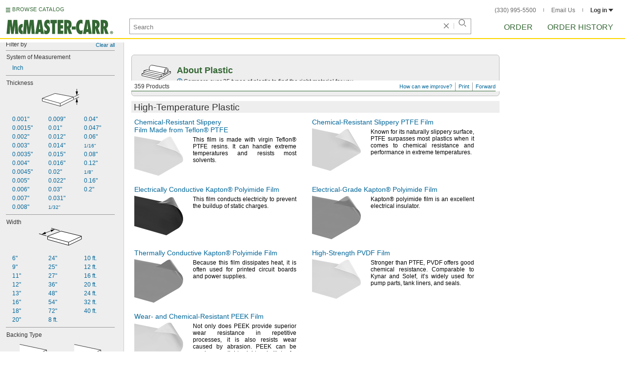

--- FILE ---
content_type: text/html
request_url: https://www.mcmaster.com/products/mats/for-use-with~diesel-fuel-1/
body_size: 29742
content:
<!DOCTYPE html><html xmlns="http://www.w3.org/1999/xhtml" lang="en" class="csstransitions"><head>
    
    <title>Diesel Fuel Mats | McMaster-Carr</title><base href="/products/mats/for-use-with~diesel-fuel-1/">
    <meta http-equiv="Content-Type" content="text/html;charset=utf-8">
    
    <meta name="google" content="nositelinkssearchbox">
    
    <meta name="apple-itunes-app" content="app-id=611431035, app-clip-bundle-id=com.mcmaster.McMaster-Carr-App.Clip">

    
    
    
         
    
    
    
    

    
      
      
      
      
      
      
      
          
    
    

    



    













<meta http-equiv="Content-Security-Policy" content="default-src *.mcmaster.com blob:; child-src https://intercom-sheets.com https://www.intercom-reporting.com https://www.youtube.com https://player.vimeo.com https://fast.wistia.net; connect-src *.mcmaster.com wss: https://api.intercom.io https://api-iam.intercom.io https://api-ping.intercom.io https://nexus-websocket-a.intercom.io https://nexus-websocket-b.intercom.io wss://nexus-websocket-a.intercom.io wss://nexus-websocket-b.intercom.io https://uploads.intercomcdn.com https://uploads.intercomusercontent.com 'self' https://via.intercom.io; font-src *.mcmaster.com data: https://js.intercomcdn.com http://fonts.intercomcdn.com https://fonts.intercomcdn.com; frame-src *.mcmaster.com www.youtube.com data:; img-src *.mcmaster.com http://hello.myfonts.net https://hello.myfonts.net http://fast.fonts.net https://fast.fonts.net data: blob: https://js.intercomcdn.com https://static.intercomassets.com https://downloads.intercomcdn.com https://uploads.intercomusercontent.com https://gifs.intercomcdn.com https://video-messages.intercomcdn.com https://messenger-apps.intercom.io https://*.intercom-attachments-5.com https://*.intercom-attachments-6.com https://*.intercom-attachments-9.com; media-src *.mcmaster.com blob: https://js.intercomcdn.com; object-src *.mcmaster.com blob:; style-src *.mcmaster.com 'unsafe-inline'; worker-src *.mcmaster.com blob:; script-src 'report-sample' *.mcmaster.com *.int.mcmaster.com 'unsafe-inline' https://app.intercom.io https://widget.intercom.io https://js.intercomcdn.com 'sha256-misf/hDxOGaMIMWPGJefRxxBAESjqlvcX2heooQw5EU=' 'sha256-7IIz1TY/NjoDWahD8pMNeb9WKWu/RrCfgGKVRjY481c=' 'sha256-YTpjNLb7dvTrx3/24WERcIsfaoG846riBWYkgwJh3qI=' 'sha256-EMUfW2fWgriS2xhz43LExP9qP25DR3nryDp90ifkynE=' 'sha256-0Ir4CSazgYlwS5nlvbUHmMfG6B1J9JnUWXI+vRQtnec=' 'sha256-ejNjGOUABzh29e46NbhkbaqA3/aXaZoBA/ScztlUGNE=' 'sha256-LiUOc3MJ3DRqTEzPwCF5eSVhnKBlgsS7Gw3otsi/PPo=' 'sha256-FRPGnHM37vOQpc3TjuNukVJ6RN2M73M+cdDdOPzYBo0=' 'sha256-hF3cDzL10CpP5SQzXBphPuhnsAGF9gkowgklfCiG1yU=' 'sha256-MGu25R7KfIuct/XykbjGUqP0VbADp7rezxDKGdicZtg=' 'sha256-l091UXiynOBe5Bham7pgQIwIoi0sDaVjJnWUMCG3wl4=' 'sha256-Na75AkgmqRrQfmBKJo5vmfY4w8mB6h4uXJ3EOkV5BBk=' 'sha256-bkAgpmQVZCiE2wM5ukP2zJAKfK0mATMU77oQYlQ/lJY=' 'nonce-Q8fNvLxJQD0='; report-uri /ContentSecurityPolicy.aspx">














   


    






        

	<link type="application/opensearchdescription+xml" rel="search" href="/init/OpenSearch.aspx">
    <meta name="keywords" content="mcmaster-carr supply company, mcmaster, carr, mcm, MRO, industrial supplies, facilities maintenance, materials management, business-to-business, supply distribution, commercial supplier">
    <meta name="viewport" content="width=1024">
 
    <link rel="icon" type="image/x-icon" sizes="96x96" href="/init/gfx/favicon/favicon.ico">
    <link rel="icon" type="image/png" sizes="114x114" href="/init/gfx/favicon/114x114.png">
    <link rel="icon" type="image/png" sizes="128x128" href="/init/gfx/favicon/128x128.png">
    <link rel="icon" type="image/png" sizes="152x152" href="/init/gfx/favicon/152x152.png">
    <link rel="icon" type="image/png" sizes="167x167" href="/init/gfx/favicon/167x167.png">
    <link rel="icon" type="image/png" sizes="180x180" href="/init/gfx/favicon/180x180.png">
    <link rel="icon" type="image/png" sizes="192x192" href="/init/gfx/favicon/192x192.png">

    <link rel="apple-touch-icon" sizes="114x114" href="/init/gfx/favicon/114x114.png">
    <link rel="apple-touch-icon" sizes="128x128" href="/init/gfx/favicon/128x128.png">
    <link rel="apple-touch-icon" sizes="152x152" href="/init/gfx/favicon/152x152.png">
    <link rel="apple-touch-icon" sizes="167x167" href="/init/gfx/favicon/167x167.png">
    <link rel="apple-touch-icon" sizes="180x180" href="/init/gfx/favicon/180x180.png">
    <link rel="apple-touch-icon" sizes="192x192" href="/init/gfx/favicon/192x192.png">

    
    
    <meta property="og:type" content="website">
    
    
    
	
	<meta name="twitter:card" content="summary">
    
    

    
    
<style>html{color:#333;background:#FFF}body,div,dl,dt,dd,ul,ol,li,h1,h2,h3,h4,h5,h6,pre,code,form,fieldset,legend,input,textarea,p,blockquote,th,td{margin:0;padding:0}fieldset,img{border:0}li{list-style:none;display:list-item}h1,h2,h3,h4,h5,h6{font-size:100%;font-weight:normal}input,textarea,select{font:normal 12px arial,helvetica,sans-serif;line-height:1.3}body{background-color:#FFF;color:#333;font:normal 12px arial,helvetica,sans-serif!important;line-height:1.3!important}iframe{border:0}.DefltOpaqueBackgrnd{background:#FFF}.TopRul{border-top:solid 1px #999}
.VerticalSeprt{color:#999}img{outline-style:none;-moz-outline-style:none}.SecondaryLnk,.ai{font-family:arial,helvetica,sans-serif;color:#069;font-size:11px}.BottomNavLnk{color:#000;text-decoration:none;font-size:11px}
html{height:100%;overflow:hidden}body{height:100%;overflow:hidden;position:relative;-webkit-tap-highlight-color:rgba(0,0,0,0)}#ShellLayout_MainContent_Cntnr{border-right:0;border-left:none;height:100%;width:100%}
#MainContent{background-color:#FFF;overflow:auto;height:100%;padding:0 10px 0 20px;position:relative;zoom:1}#ShellLayout_MainIFrame_Cntnr{height:100%;padding-left:6px}#MainIFrame{height:100%;width:100%;border:0;display:none;position:relative;z-index:400}
.ShellLayout_MainContent_Inner_SecondaryContent_Collapsed{height:100%}
#ShellLayout_SecondaryContent_Cntnr{background-color:white;border-top:0;border-right:0;border-bottom:0;border-left:none;height:100%;left:0;position:absolute;top:0;width:195px;padding-right:5px;z-index:90}.ShellLayout_SecondaryContent_Cntnr_SecondaryContent_Collapsed{display:none}
#Shell_BottomNavWebPart_Cntnr{bottom:0;left:0;position:absolute;width:100%;z-index:300}
.WebToolsetWebPart_Cntnr{background-color:#fff;height:16px;padding-top:3px;position:fixed;white-space:nowrap;z-index:8900}.WebToolsetWebPart-border{background:-webkit-linear-gradient(90deg,#363 0,#363 1px,white 1px,white 100%);background:linear-gradient(360deg,#363 0,#363 1px,white 1px,white 100%);border-right:8px solid white;border-left:15px solid white;margin-left:-15px;padding-bottom:3px}.WebToolsetToolWebPart_Cntnr{border-top:solid 2px #fff;height:16px;padding:0 6px;white-space:nowrap;z-index:9000}.WebToolsetToolWebPart_Aligned_RIGHT{border-right:solid 1px #999;float:right}.WebToolsetToolWebPart_Aligned_RIGHT:first-child{border-right:0;float:right}.WebToolsetToolWebPart_Aligned_LEFT{font-family:"HelveticaNeueeTextPro-Md",arial,sans-serif;font-size:12px;position:absolute!important;left:0!important;bottom:0}
.WebToolsetToolWebPart_TxtTool_Cntnr{border:none!important;font-weight:500;padding-bottom:1px}
.WebToolsetToolWebPart_FormCntnr,.WebToolsetToolWebPart_ConfirmationMsg{background:#fff;border:solid 2px #ddd;display:none;overflow:visible;right:0;padding:10px 10px 0 15px;position:absolute;width:305px;height:auto;z-index:-1}.WebToolsetToolWebPart_ConfirmationMsg{padding-bottom:5px}
#BottomNavWebPart_Cntnr .VerticalSeprt{display:inline;font-size:16px}#BottomNavWebPart_TermsCntnr{float:right;padding-top:4px;padding-right:8px;padding-left:15px}#BottomNavWebPart_TermsCntnr .TermsTxt{color:#000;font-size:11px}#BottomNavWebPart_LnksCntnr{display:inline}#BottomNavWebPart_LnksCntnr .BottomNavLnk{display:inline-block;padding:3px 7px}
.hidden{display:none;visibility:hidden;height:0}
.header--masthead,.masthead-nav a{font-size:14px;font-size:0.875rem;font-family:"FuturaLTPro-BoldCond",arial,sans-serif;text-transform:uppercase;color:#363}
button{font:inherit;line-height:normal;overflow:visible;color:inherit;border:0;background:none;padding:0px;-webkit-appearance:button}
input[type='text'],input[type='password'],input[type='radio'],input[type='checkbox'],textarea{box-shadow:none}
a{text-decoration:none;color:#000}
#BrowseCatalog_ButtonCntnr img#BrowseCatalog_ButtonImg{cursor:pointer;float:left;height:9px;padding-right:4px}#BrowseCatalog_ButtonCntnr button#BrowseCatalog_Button{color:#363;cursor:pointer;float:left;font-family:"FuturaLTPro-BoldCond",arial,sans-serif;font-size:11px;letter-spacing:0.035em;position:relative;top:-3px}
#BrowseCatalog_Cntnr .overlay{background:#999;bottom:0;left:0;pointer-events:none;opacity:0;position:fixed;right:0;top:0;-webkit-transition:opacity .3s ease-out 0s;transition:opacity .3s ease-out 0s;z-index:10000000}
#BrowseCatalog_Cntnr .browse-catalog-menu{background-color:white;display:-webkit-box;display:-webkit-flex;display:-ms-flexbox;display:flex;-webkit-flex-flow:column nowrap;-ms-flex-flow:column nowrap;flex-flow:column nowrap;height:100%;left:-400px;position:fixed;top:0;-webkit-transition:left .3s ease-out 0s;transition:left .3s ease-out 0s;width:400px;z-index:10000005}
#BrowseCatalog_Cntnr .browse-catalog-menu header{-webkit-box-flex:0;-webkit-flex:0 0 58px;-ms-flex:0 0 58px;flex:0 0 58px}#BrowseCatalog_Cntnr .browse-catalog-menu header .logo-link img{height:32px;padding:13px 0 0 13px;width:auto}#BrowseCatalog_Cntnr .browse-catalog-menu header .close-button{background-image:url("https://www.mcmaster.com/mvD/gfx/cancel.png?ver=1767995902");background-origin:content-box;background-repeat:no-repeat;background-size:contain;cursor:pointer;height:16px;position:absolute;right:21px;top:21px;width:16px}#BrowseCatalog_Cntnr .browse-catalog-menu .category-list{overflow-y:scroll}
#BrowseCatalog_Cntnr .browse-catalog-menu .category-tile{-webkit-box-align:center;-webkit-align-items:center;-ms-flex-align:center;align-items:center;border-color:#efefef;border-radius:0px;border-style:solid;border-width:0.01px;box-sizing:border-box;color:#000;display:-webkit-box;display:-webkit-flex;display:-ms-flexbox;display:flex;height:62px;padding:9.75px 8.5px;width:100%}
#BrowseCatalog_Cntnr .browse-catalog-menu .category-tile>img{height:40.5px;margin-right:9.25px;width:40.5px}#BrowseCatalog_Cntnr .browse-catalog-menu .category-tile>.category-name{font-family:"HelveticaNeueeTextPro-Roman",arial,sans-serif;font-size:13px;font-style:normal;font-weight:bold}
#LogoWebPart_Link{display:block}.logo-web-part a{display:block}.logo-web-part a img{height:32px;width:auto}
.header--masthead{text-transform:none}#LoginUsrCtrlWebPart_LoginLnk{color:#333;float:none;font-family:"HelveticaNeueeTextPro-Roman",arial,sans-serif;font-size:12px;font-weight:bold;margin-right:0px}#LoginUsrCtrlWebPart_LoginLnk>svg{fill:#333;margin:0 0 1px 3px;height:6px;width:10px}.masthead-top-right .link-wrapper{display:inline-block}.masthead-top-right .link-wrapper>a{color:#666;font-family:"HelveticaNeueeTextPro-Roman",arial,sans-serif;font-size:12px}
.masthead-top-right .link-wrapper:last-of-type{border-right:0;padding-right:0}
.masthead-top-right .divider{background-color:#878787;display:inline-block;height:7px;width:1px;margin:1px 12px}
.masthead-nav .li-masthead{position:relative;display:block;float:left;margin-right:48px;white-space:nowrap}.masthead-nav .li-masthead:last-of-type{margin-right:0}.masthead-nav .li-masthead.li-masthead--order{width:41px}.masthead-nav .li-masthead.li-masthead--ordhist{padding-left:0px}.masthead-nav a{font-size:16px}
.container-searchentry *,.container-searchentry *:focus,.container-searchentry *:hover{outline:none}.container-searchentry .ac-searchbar{z-index:-1;display:inline;position:absolute;left:0px;height:32px;width:100%;padding-left:6px;padding-top:2px;padding-right:68px;vertical-align:middle;font-family:arial,sans-serif;font-size:13px;line-height:20px;text-indent:2px;border:1px;border-radius:2px;box-shadow:none;color:#888888;overflow:hidden;box-sizing:border-box}.container-searchentry .searchbar{background-color:#fff;border:1px solid #999;padding-right:68px;text-indent:2px;box-sizing:border-box;font-family:Arial, sans-serif;font-size:13px;height:32px;padding-left:5px;padding-top:2px;vertical-align:middle;width:100%;z-index:1000}.container-searchentry .searchbar::-webkit-input-placeholder{font-family:"HelveticaNeueeTextPro-Roman",arial,sans-serif}
.container-searchentry .clear-button{background:url("https://www.mcmaster.com/init/gfx/searchBoxClearButtonLightGray.svg?ver=1767995904");background-position:center;background-repeat:no-repeat;background-size:contain;cursor:pointer;height:12px;position:absolute;top:10px;right:45px;width:12px}.container-searchentry .clear-button.inactive{display:none}.container-searchentry .VerticalSeprt{background:url("https://www.mcmaster.com/init/gfx/searchBoxVerticalSeparatorDefault.svg?ver=1767995904");background-position:center;background-repeat:no-repeat;background-size:contain;height:14px;position:absolute;top:9px;right:35px;width:1px}.container-searchentry .VerticalSeprt.inactive{display:none}.container-searchentry .searchbar-button{line-height:1;position:relative;top:0;left:-28px;display:inline-block;height:20px;width:20px;text-indent:-5000px;border:0;background:url("https://www.mcmaster.com/init/gfx/searchIconRefreshedLightGray.svg?ver=1767995904");background-repeat:no-repeat;background-position:center;background-size:16px 16px;-webkit-appearance:none;padding-bottom:1px}
.container-masthead{background-color:#fff;border-bottom:2px solid #FED700;box-shadow:0 7px 0 0 #fff;left:0;min-width:525px;padding-bottom:5px;position:absolute;top:0;-webkit-transition:height 0.3s,-webkit-transform 0.5s;transition:height 0.3s,transform 0.5s;width:100%;z-index:9999}
.container-masthead{height:73px}
.shell-promotionalbannercontainer{height:0px;width:100%;position:absolute}
.shell-promotionalbannercontainer{margin-top:80px}
.shell-contentcontainer{position:absolute;bottom:20px;left:0;width:100%;-webkit-transition:top 0.3s,left 0.3s,right 0.3s,padding 0.3s,-webkit-transform 0.5s;transition:top 0.3s,left 0.3s,right 0.3s,padding 0.3s,transform 0.5s}
.shell-contentcontainer{top:85px}
#BrowseCatalog_ButtonCntnr{display:inline-block;position:absolute;left:12px;top:-24px;-webkit-transition:top 0.3s,-webkit-transform 0.5s;transition:top 0.3s,transform 0.5s}
#BrowseCatalog_ButtonCntnr{top:16px}
.shell-layout-logo-container{position:absolute;left:11px;bottom:52px;width:auto;-webkit-transition:bottom 0.3s,-webkit-transform 0.5s;transition:bottom 0.3s,transform 0.5s}
.shell-layout-logo-container{bottom:3px}
.shell-layout-search-entry-container{position:absolute;bottom:8px;left:24px;right:234px;-webkit-transition:left 0.3s,top 0.3s,-webkit-transform 0.5s;transition:left 0.3s,top 0.3s,transform 0.5s}
.shell-layout-search-entry-container{left:265px;margin-right:auto;max-width:700px}
.shell-layout-search-entry-container .suggestions-layout{left:0px;right:0px;width:auto}
.shell-layout-search-entry-container>.container-searchentry{position:static;width:auto;white-space:nowrap}
.masthead-top-right{position:absolute;right:24px;top:14px;-webkit-transition:right 0.2s;transition:right 0.2s}
.shell-layout-masthead-nav-container{position:absolute;right:24px;top:70px;width:auto;-webkit-transition:top 0.3s,-webkit-transform 0.5s;transition:top 0.3s,transform 0.5s}
.shell-layout-masthead-nav-container{top:46px}
#Shell_BottomNavWebPart_Cntnr{z-index:400;-webkit-text-size-adjust:none}.WebToolsetWebPart_Cntnr{-webkit-transition:width 0.1s;transition:width 0.1s}
#BottomNavWebPart_Cntnr{padding-top:0;padding-bottom:2px;padding-left:5px}#BottomNavWebPart_Cntnr .VerticalSeprt{display:inline;font-size:16px}#BottomNavWebPart_TermsCntnr{float:right;padding-top:4px;padding-right:8px;padding-left:15px}#BottomNavWebPart_TermsCntnr .TermsTxt{color:#000;font-size:11px}#BottomNavWebPart_LnksCntnr{display:inline}#BottomNavWebPart_LnksCntnr .BottomNavLnk{display:inline-block;padding:3px 7px}
textarea,select{border:solid 1px #999}
.Clear,.an{clear:both}
.ShellLayout_WaitIcon{background-image:url([data-uri]);background-repeat:no-repeat;height:31px;left:48%;position:relative;top:48%;width:31px}
.ShellLayout_MainContent_ProdPage_Loaded{padding:0!important;overflow:hidden!important}
div.WebToolsetToolWebPart_RightmostTool_Cntnr{border-right:0;margin-right:0;padding-right:0}
.clearDiv{clear:both;line-height:0;height:0}
.Wrd{white-space:nowrap}.SecondaryLnk,.ai{font-size:11px;text-decoration:none}
.ImgCaptionCntnr,.aj{text-align:center}
.floated,.am{float:left}
.smallVerticalGutter,.aq{margin-bottom:5px}
.largeHorizontalGutter,.aw{margin-right:20px}
.ImageCell,.az{vertical-align:top}
.DynamicPage,.jp{padding-bottom:10px}
.PrsnttnCpy,.jt{text-align:justify;line-height:14px}
.AbbrPrsnttn,.kb{border-bottom:solid 1px #FFF;border-left:solid 1px #FFF;border-right:solid 1px #FFF;padding:5px 5px 5px 5px;text-decoration:none;zoom:1}
.AbbrPrsnttn_PrsnttnNm,.ke{font-size:14px;line-height:16px;color:#069}
.GroupPrsnttn_PrsnttnNm,.ko{background-color:#eee;color:#333;font-size:19px;line-height:23px;padding:0 0 0 2px;border-top:solid 1px transparent;border-left:solid 1px transparent;text-indent:2px}
#MastheadLoginWebPartLayout_LoginWebPartCntnr{width:300px;padding:1px 0 0 7px}
#MastheadLoginInner{z-index:10000;background:#FFF;padding:5px 4px 5px 5px}
.MastheadLoginInner_Hide{visibility:hidden;opacity:0;transition:visibility 0s ease-out .15s,opacity .15s ease-out}
#MastheadLoginWebPartLayout_ClosBtn{position:relative;z-index:5;float:right;margin-right:0;margin-top:0}
#MastheadLoginInner_Content{background:#FFF;position:relative;z-index:4;display:inline-block}
#LoginUsrCtrlWebPart_LoginLnk{float:right}
.DynamicPage,.jp,.DynamicPage_PinnedElem,.CtlgPage_PinnedElem{zoom:1;font:12px/14px arial,helvetica,sans-serif}
#ProductPage{width:100%}#ProdPageContent_Inner{padding-bottom:95px}
.SpecSrch_Cntnr,.jg{border-top:solid 1px #CCC;border-right:solid 1px #CCC;border-bottom:solid 1px #CCC;height:100%;float:left;margin-left:10px}.SpecSrch_CntnrWithSlider{margin-left:0;padding-left:10px;z-index:9998;position:relative;background-color:#eee;background-clip:padding-box}.SpecSrch_Inner,.jh{background-color:#eee;position:relative;float:left;width:199px;height:100%;overflow:auto;overflow-x:hidden;scrollbar-track-color:#cbcbcb;scrollbar-base-color:#999}
.SpecSrch_Cntnr_Display,.jl{display:block}
.ProdPageContent,.jo{display:block;overflow:auto;position:relative;height:100%;width:100%;padding-right:10px;padding-left:15px}
.DynamicPage,.jp{zoom:1;font:12px/14px arial,helvetica,sans-serif}
.DynamicPage,.jp{padding-bottom:10px}
.PrsnttnCpy,.jt{text-align:justify;line-height:14px}
.AbbrPrsnttn,.kb{border-bottom:solid 1px #FFF;border-left:solid 1px #FFF;border-right:solid 1px #FFF;padding:5px 5px 5px 5px;text-decoration:none;zoom:1}
.AbbrPrsnttn_PrsnttnNm,.ke{font-size:14px;line-height:16px;color:#069}
.GroupPrsnttn_PrsnttnNm,.ko{background-color:#eee;color:#333;font-size:19px;line-height:23px;padding:0 0 0 2px;border-top:solid 1px transparent;border-left:solid 1px transparent;text-indent:2px}
.Wrd{white-space:nowrap}.SecondaryLnk,.ai{font-size:11px;text-decoration:none}
.ImgCaptionCntnr,.aj{text-align:center}
.floated,.am{float:left}
.smallVerticalGutter,.aq{margin-bottom:5px}
.largeHorizontalGutter,.aw{margin-right:20px}
.ImageCell,.az{vertical-align:top}
.ProdPageContent .ImgCaptionCntnrHover,.jo .ImgCaptionCntnrHover,.DynamicPage_PinnedElem .ImgCaptionCntnrHover{cursor:pointer}
.GroupPrsnttn .AbbrPrsnttn,.GroupPrsnttn .kb{border-top:solid 1px #fff}
.hidden{display:none;visibility:hidden;height:0}
.badge,.badge-masthead--notifs,.order-summary-notif-badge,.header--masthead,.cai-hdr-title,.cai-hdr-title-v2,.dip-hdr-title,.dip-section-text-order,.masthead-nav a,.cp-hdr-title,.cp-second-section-text-special,.sh-hdr-title,.sh-second-section-text-special{font-size:14px;font-size:0.875rem;font-family:"FuturaLTPro-BoldCond",arial,sans-serif;text-transform:uppercase;color:#363}.button-primary,.button-submit-resume,.button-contact-us,.dip-section-check-delivery-submit-button,.button-add-to-order-inline,.button-add-to-order-inline-disabled,.button-add-to-order-pd,.button-add-to-order-pd-disabled,.button-place-order,.button-send-feedback-toolset,.button-save-order,.button-delete-order,.button-forward-order,.button-send-email,.button-send-feedback,.button-copy--lines,.button-copy--order,.button-copy--order-toggle,.AddCrCrd_PayBtn,.order-dtl-confirm-pay-btn,.summary-place-ord-btn,.button-delete--order-toggle,.order-pad-place-order,.button-activity-pay,.button-change-order-po,.button-change,.button-tertiary--cad,.change-login-settings-button,.button-select,.button-details,.button-delete-selection,.button-add-credit-card,.change-page,.button-secondary,.button-select-bookmark-setting,.button-special-instructions,.button-special-instructions-po,.button-update-order-amount,.button-update-order-name,.order-dtl-save-add-cc-btn,.order-dtl-save-edit-cc-btn,.order-dtl-delete-card-btn,.order-dtl-payment-toggle-btn,.preference-form-save-button,.button-tertiary,.button-cancel-bookmark-setting,.button-add,.button-send-ordhist-question,.header-primary--content,.header-primary--pd,.header-secondary--content,.header-secondary--pd,.label-primary,.label-secondary,.addressbook-contactname,.addressbook-delivery,.addressbook-notifications,.addressbook-preferences,.addressbook-parcel-preferences,.addressbook-addbutton,.addressbook-freight-preferences,.addressbook-inherited-preferences,.addressbook-certificates,.cai-section-cntnr-title,.cai-section-sub-cntnr-caption-header,.carousel-cntnr .left-carousel-txt,.carousel-cntnr .right-carousel-txt,.label--password-strength,.dip-section-cntnr-title,.dip-section-two-text-delivery-method,.ep-hdr-title,.ep-section-cntnr-title,.label-login,.order-pad-needby-hdr-cntnr,.text-title--cad,.text-title--mobile,.cp-section-cntnr-title,.sh-section-cntnr-title,.ribbon-cntnr .prev-ordr-txt,.ribbon-cntnr .next-ordr-txt,.ribbon-cntnr .arrow,.title--termsandconditions,.header-subsection--termsandconditions,.related-catalog-pages-summary,.toolset-page-number-header,.order-pad-input-header,.order-pad-heading-2,.order-pad-title,.preference-title,.make-default-text,.input-make-default-text,.pref-value-delivery-type,.edit-value,.delete-value,.delete-value-prompt,.additional-instructions-label{font-family:"DINNextLTPro-Medium",arial,sans-serif}.copy,.disclaimer--cad ~ .cntnr--print-cad,.link--copy,.link--login,.link--login-alert,.link--copy--cad,.link-undo,.button-cancel-bookmark-setting,.link--content-limit,.link-cancel,.link-undo--login,.link--login-nav,.label-punchout,.link-cancel-email,.link-clear-filter,.link-cancel-feedback,.order-dtl-edit-cc-label,.order-dtl-edit-cc-delete,.order-dtl-confirm-cancel-btn,.order-dtl-cancel-add-cc-btn,.order-dtl-cancel-edit-cc-btn,.order-dtl-cancel-delete-card-btn,.AddCrCrd_CnclBtn,.order-pad-save-cancel-link,.input-hidden,.input-simple,.cai-hdr-subtitle,.cai-hdr-subtext,.cai-section-text,.cai-section-text.cai-second-section,.cai-first-section-text-special,.cai-section-text-boxes,.cai-section-text-left,.cai-section-text-bold,.cai-section-title,.cai-hdr-subtitle-v2,.cai-system-requirements-header,.cai-system-requirements-list-item,.cai-section-sub-cntnr-caption-text,.cai-ftr-cad-icon-txt,.text--content-limit,.text--tnc-create-login,.dip-hdr-subtext,.dip-section-cntnr,.dip-hdr-subtitle,.dip-section-one-text,.ep-hdr-txt,.ep-section-text,.ep-section-text-left,.ep-section-text-bold,.ep-question-text-special,.ep-learn-more-button,.ep-contact-button,.cntnr--cad-layout,.cntnr--ord-tools,.spec-search--value,.cntnr--product-info,.link--search,.link--partnbr,.link--addtnl-content,.link--related-itm,.link--secondary,.cntnr-incmplords--notifitemview,.text--forgot-password,.text--create-password,.notification-body,.new-notification-body,.needby-selection--text,.message-failure,.product-description,.text-description--cad,.text-icon-ftr-cntnr--cad,.text-description--mobile,.text-row1left--mobile,.text-row1right--mobile,.text-row2--mobile,.text-row3left--mobile,.text-row3right--mobile,.text-row4--mobile,.text-legal--mobile,.cp-hdr-subtitle,.cp-hdr-subtext,.cp-section-text,.cp-section-text.cp-second-section,.cp-first-section-text-special,.cp-sample-certificate-title,.sh-hdr-subtitle,.sh-hdr-subtext,.sh-section-text,.sh-section-text.sh-second-section,.sh-first-section-text-special,.sh-sample-certificate-title,.container-searchentry .suggestions-layout,.nosrchrslts,.copy--termsandconditions,.copy-subsection-termsandconditions,.toolset-tool-send,.toolset-tool-print,.toolset-tool-how-can-we-improve,.related-catalog-pages-container,.catalog-link-input,.toolset-feedback-form,.toolset-email-to-cntnr,.toolset-email-from-cntnr,.toolset-email-subject-cntnr,.toolset-email-body,.toolset-email-footer-toolbar-cntnr,.order-pad-print-tool,.order-pad-save-tool,.order-pad-table-tool,.orderchange-form,.order-pad-delete-tool,.order-pad-show-line-ref-tool,.order-pad-hide-line-ref-tool,.order-pad-mcm-ai-tool,.order-pad-forward-tool,.order-pad-quote-tool,.order-pad-print-tool-cntnr,.order-pad-table-tool-cntnr,.order-pad-change-tool-cntnr,.order-pad-delete-tool-cntnr,.order-pad-show-line-ref-tool-cntnr,.order-pad-hide-line-ref-tool-cntnr,.order-pad-mcm-ai-tool-cntnr,.saved-orders-save-tool-cntnr,.order-pad-forward-tool-cntnr,.order-pad-quote-tool-cntnr,.message-copiedlines--count,.order-dtl-po::-webkit-input-placeholder,.order-dtl-po-toggle::-webkit-input-placeholder,.order-dtl-totals-detailed-tax-instructions,.order-dtl-totals-detailed-tax-instructions2,.current-order-dtl-po:invalid,.saved-order-dtl-po:invalid,.panel-contextmenu,.ie8-tableview-content,.order-pad-po::-webkit-input-placeholder,.order-pad-po:invalid,.line-section,.line-reference-input::-webkit-input-placeholder,.new-line-part-number-input::-webkit-input-placeholder,.new-line-quantity-input::-webkit-input-placeholder,.new-line-reference-input::-webkit-input-placeholder,.order-pad-add-line,.switch-mode-link,.order-pad-create-login,.order-pad-log-in,.applicable-shipping-tax-text,.order-pad-detailed-tax-instructions,.applicable-shipping-tax-text2,.preference-content,.preference-content-no-scroll-box,.preference-summary-content,.pref-value-delivery-method,.pref-value-estimate,.pref-value-shipping-charge,.add-pref-value-link,.cancel-values-link,.preference-form-clear-button,.additional-instructions-text,.additional-instructions-add-link,.saved-orders-link,.saved-order-individual-link,.prop-65-warning,.order-pad-email-to-cntnr,.order-pad-email-from-cntnr,.order-pad-email-body,.order-pad-email-footer-toolbar-cntnr,.email-selection--text,.forward-create-login{font-size:12px;font-size:0.75rem;font-family:"HelveticaNeueeTextPro-Roman",arial,sans-serif}
.copy,.disclaimer--cad ~ .cntnr--print-cad,.link--copy,.link--login,.link--login-alert,.link--copy--cad,.link-undo,.button-cancel-bookmark-setting,.link--content-limit,.link-cancel,.link-undo--login,.link--login-nav,.label-punchout,.link-cancel-email,.link-clear-filter,.link-cancel-feedback,.order-dtl-edit-cc-label,.order-dtl-edit-cc-delete,.order-dtl-confirm-cancel-btn,.order-dtl-cancel-add-cc-btn,.order-dtl-cancel-edit-cc-btn,.order-dtl-cancel-delete-card-btn,.AddCrCrd_CnclBtn,.order-pad-save-cancel-link,.input-hidden,.input-simple,.cai-hdr-subtitle,.cai-hdr-subtext,.cai-section-text,.cai-section-text.cai-second-section,.cai-first-section-text-special,.cai-section-text-boxes,.cai-section-text-left,.cai-section-text-bold,.cai-section-title,.cai-hdr-subtitle-v2,.cai-system-requirements-header,.cai-system-requirements-list-item,.cai-section-sub-cntnr-caption-text,.cai-ftr-cad-icon-txt,.text--content-limit,.text--tnc-create-login,.dip-hdr-subtext,.dip-section-cntnr,.dip-hdr-subtitle,.dip-section-one-text,.ep-hdr-txt,.ep-section-text,.ep-section-text-left,.ep-section-text-bold,.ep-question-text-special,.ep-learn-more-button,.ep-contact-button,.cntnr--cad-layout,.cntnr--ord-tools,.spec-search--value,.cntnr--product-info,.link--search,.link--partnbr,.link--addtnl-content,.link--related-itm,.link--secondary,.cntnr-incmplords--notifitemview,.text--forgot-password,.text--create-password,.notification-body,.new-notification-body,.needby-selection--text,.message-failure,.product-description,.text-description--cad,.text-icon-ftr-cntnr--cad,.text-description--mobile,.text-row1left--mobile,.text-row1right--mobile,.text-row2--mobile,.text-row3left--mobile,.text-row3right--mobile,.text-row4--mobile,.text-legal--mobile,.cp-hdr-subtitle,.cp-hdr-subtext,.cp-section-text,.cp-section-text.cp-second-section,.cp-first-section-text-special,.cp-sample-certificate-title,.sh-hdr-subtitle,.sh-hdr-subtext,.sh-section-text,.sh-section-text.sh-second-section,.sh-first-section-text-special,.sh-sample-certificate-title,.container-searchentry .suggestions-layout,.nosrchrslts,.copy--termsandconditions,.copy-subsection-termsandconditions,.toolset-tool-send,.toolset-tool-print,.toolset-tool-how-can-we-improve,.related-catalog-pages-container,.catalog-link-input,.toolset-feedback-form,.toolset-email-to-cntnr,.toolset-email-from-cntnr,.toolset-email-subject-cntnr,.toolset-email-body,.toolset-email-footer-toolbar-cntnr,.order-pad-print-tool,.order-pad-save-tool,.order-pad-table-tool,.orderchange-form,.order-pad-delete-tool,.order-pad-show-line-ref-tool,.order-pad-hide-line-ref-tool,.order-pad-mcm-ai-tool,.order-pad-forward-tool,.order-pad-quote-tool,.order-pad-print-tool-cntnr,.order-pad-table-tool-cntnr,.order-pad-change-tool-cntnr,.order-pad-delete-tool-cntnr,.order-pad-show-line-ref-tool-cntnr,.order-pad-hide-line-ref-tool-cntnr,.order-pad-mcm-ai-tool-cntnr,.saved-orders-save-tool-cntnr,.order-pad-forward-tool-cntnr,.order-pad-quote-tool-cntnr,.message-copiedlines--count,.order-dtl-po::placeholder,.order-dtl-po-toggle::placeholder,.order-dtl-totals-detailed-tax-instructions,.order-dtl-totals-detailed-tax-instructions2,.current-order-dtl-po:invalid,.saved-order-dtl-po:invalid,.panel-contextmenu,.ie8-tableview-content,.order-pad-po::placeholder,.order-pad-po:invalid,.line-section,.line-reference-input::placeholder,.new-line-part-number-input::placeholder,.new-line-quantity-input::placeholder,.new-line-reference-input::placeholder,.order-pad-add-line,.switch-mode-link,.order-pad-create-login,.order-pad-log-in,.applicable-shipping-tax-text,.order-pad-detailed-tax-instructions,.applicable-shipping-tax-text2,.preference-content,.preference-content-no-scroll-box,.preference-summary-content,.pref-value-delivery-method,.pref-value-estimate,.pref-value-shipping-charge,.add-pref-value-link,.cancel-values-link,.preference-form-clear-button,.additional-instructions-text,.additional-instructions-add-link,.saved-orders-link,.saved-order-individual-link,.prop-65-warning,.order-pad-email-to-cntnr,.order-pad-email-from-cntnr,.order-pad-email-body,.order-pad-email-footer-toolbar-cntnr,.email-selection--text,.forward-create-login{font-size:12px;font-size:0.75rem;font-family:"HelveticaNeueeTextPro-Roman",arial,sans-serif}
button{font:inherit;line-height:normal;overflow:visible;color:inherit;border:0;background:none;padding:0px;-webkit-appearance:button}
.button-primary,.button-secondary,.button-tertiary,.button-select-bookmark-setting,.button-cancel-bookmark-setting,.button-submit-resume,.button-change-order-po,.button-contact-us,.button-change,.dip-section-check-delivery-submit-button,.button-add-to-order-inline,.button-add-to-order-inline-disabled,.button-tertiary--cad,.button-add-to-order-pd,.button-add-to-order-pd-disabled,.change-login-settings-button,.button-select,.button-add,.button-place-order,.button-special-instructions,.button-details,.button-delete-selection,.button-add-credit-card,.button-special-instructions-po,.button-update-order-amount,.button-send-ordhist-question,.change-page,.button-send-feedback-toolset,.button-save-order,.button-delete-order,.button-forward-order,.button-send-email,.button-send-feedback,.button-copy--lines,.button-update-order-name,.order-dtl-save-add-cc-btn,.order-dtl-save-edit-cc-btn,.order-dtl-delete-card-btn,.AddCrCrd_PayBtn,.order-dtl-payment-toggle-btn,.order-dtl-confirm-pay-btn,.summary-place-ord-btn,.order-pad-place-order,.preference-form-save-button,.button-activity-pay{-webkit-transition:background-color .3s ease;transition:background-color .3s ease;text-transform:uppercase;border-radius:2px;box-shadow:none}
.button-primary,.button-submit-resume,.button-contact-us,.dip-section-check-delivery-submit-button,.button-add-to-order-inline,.button-add-to-order-inline-disabled,.button-add-to-order-pd,.button-add-to-order-pd-disabled,.button-place-order,.button-send-feedback-toolset,.button-save-order,.button-delete-order,.button-forward-order,.button-send-email,.button-send-feedback,.button-copy--lines,.button-copy--order,.button-copy--order-toggle,.AddCrCrd_PayBtn,.order-dtl-confirm-pay-btn,.summary-place-ord-btn,.button-delete--order-toggle,.order-pad-place-order,.button-activity-pay{font-size:12px;font-size:0.75rem;padding:3px 15px;color:#fff;border:1px solid #363;background-color:#363}
.wrapper-ordernotiflines,.container-searchentry .suggestions-layout,.nosrchrslts{border:1px solid #eee;background-color:#fff;box-shadow:1px 1px 1px 0 rgba(51,51,51,0.35)}
input[type='text'],input[type='password'],input[type='radio'],input[type='checkbox'],textarea{box-shadow:none}
a{text-decoration:none;color:#000}
.link-undo,.button-cancel-bookmark-setting,.link--content-limit,.link-cancel,.link-undo--login,.link--login-nav,.label-punchout,.link-cancel-email,.link-clear-filter,.link-cancel-feedback,.order-dtl-edit-cc-label,.order-dtl-edit-cc-delete,.order-dtl-confirm-cancel-btn,.order-dtl-cancel-add-cc-btn,.order-dtl-cancel-edit-cc-btn,.order-dtl-cancel-delete-card-btn,.AddCrCrd_CnclBtn,.order-pad-save-cancel-link{color:#999}
.link--login-nav{font-family:"HelveticaNeueeTextPro-Roman", arial, sans-serif;font-size:12px;font-weight:normal;padding-left:6px;color:#555}
#LogoWebPart_Link{display:block}.logo-web-part a{display:block}.logo-web-part a img{height:32px;width:auto}
.header--masthead{text-transform:none}#LoginUsrCtrlWebPart_LoginLnk{color:#333;float:none;font-family:"HelveticaNeueeTextPro-Roman",arial,sans-serif;font-size:12px;font-weight:bold;margin-right:0px}#LoginUsrCtrlWebPart_LoginLnk>svg{fill:#333;margin:0 0 1px 3px;height:6px;width:10px}.masthead-top-right .link-wrapper{display:inline-block}.masthead-top-right .link-wrapper>a{color:#666;font-family:"HelveticaNeueeTextPro-Roman",arial,sans-serif;font-size:12px}
.masthead-top-right .link-wrapper:last-of-type{border-right:0;padding-right:0}
.masthead-top-right .divider{background-color:#878787;display:inline-block;height:7px;width:1px;margin:1px 12px}
.text-login{margin-right:10px}
#MastheadEmailUsWebPart_ContentContainer .dialog{background:#FFF;border:1px solid #CBCBCB;border-top:2px solid #FED700;box-shadow:0 5px 7px #CBCBCB;overflow:hidden;position:absolute;right:76px;top:27px;-webkit-transition:opacity 0.15s ease-out,height 0.2s ease-out;transition:opacity 0.15s ease-out,height 0.2s ease-out;width:500px;z-index:10000}#MastheadEmailUsWebPart_ContentContainer .dialog.hide{visibility:hidden;opacity:0;-webkit-transition:visibility 0s ease-out 0.15s,opacity 0.15s ease-out,height 0s;transition:visibility 0s ease-out 0.15s,opacity 0.15s ease-out,height 0s}#MastheadEmailUsWebPart_ContentContainer .dialog.show-form .email-us-confirmation{display:none}
#MastheadEmailUsWebPart_ContentContainer .dialog .section{border-bottom:1px solid #CBCBCB}#MastheadEmailUsWebPart_ContentContainer .dialog .section:last-child{border:0}#MastheadEmailUsWebPart_ContentContainer .dialog .section button.close{background-image:url("https://www.mcmaster.com/mvD/gfx/ex.png?ver=1767995902");background-repeat:no-repeat;background-position:center;cursor:pointer;height:13px;right:15px;position:absolute;top:13px;width:13px}#MastheadEmailUsWebPart_ContentContainer .dialog .masthead-email-us-header-section{background-color:#f2f2f2;font-style:normal;font-weight:400;padding:5px 0 0 25px}#MastheadEmailUsWebPart_ContentContainer .dialog .masthead-email-us-header-section .title{color:#363;font-size:16px;font-family:"DINNextLTPro-Medium", Arial, sans-serif}#MastheadEmailUsWebPart_ContentContainer .dialog .masthead-email-us-header-section .subtitle{color:#000;font-size:12px;margin-top:5px;padding-bottom:3px;font-family:"HelveticaNeueeTextPro-Roman", Arial, sans-serif}#MastheadEmailUsWebPart_ContentContainer .dialog .from-section{color:#777;font-family:arial, sans-serif;padding:12px 25px}#MastheadEmailUsWebPart_ContentContainer .dialog .from-section .from-label{float:left;margin-right:10px}#MastheadEmailUsWebPart_ContentContainer .dialog .from-section .from-input-wrapper{display:block;overflow:hidden}#MastheadEmailUsWebPart_ContentContainer .dialog .from-section .from-input{background:none;border:none;width:100%}#MastheadEmailUsWebPart_ContentContainer .dialog .message-section{max-height:384px;min-height:200px;padding:20px 20px 20px 25px;overflow:auto}
#MastheadEmailUsWebPart_ContentContainer .dialog .message-section textarea,#MastheadEmailUsWebPart_ContentContainer .dialog .message-section pre{margin:0;padding:0;outline:0;border:0}#MastheadEmailUsWebPart_ContentContainer .dialog .message-section .expanding-area{position:relative;background:#fff}#MastheadEmailUsWebPart_ContentContainer .dialog .message-section .expanding-area>textarea,#MastheadEmailUsWebPart_ContentContainer .dialog .message-section .expanding-area>pre{background:transparent;white-space:pre-wrap;word-wrap:break-word}#MastheadEmailUsWebPart_ContentContainer .dialog .message-section .expanding-area>textarea{-ms-box-sizing:border-box;box-sizing:border-box;width:100%;height:100%}#MastheadEmailUsWebPart_ContentContainer .dialog .message-section .expanding-area.active>textarea{overflow:hidden;position:absolute;top:0;left:0;height:100%;resize:none}#MastheadEmailUsWebPart_ContentContainer .dialog .message-section .expanding-area>pre{display:none}#MastheadEmailUsWebPart_ContentContainer .dialog .message-section .expanding-area.active>pre{display:block;visibility:hidden}#MastheadEmailUsWebPart_ContentContainer .dialog footer{height:23px;position:relative;padding:15px 25px}#MastheadEmailUsWebPart_ContentContainer .dialog footer .left-container{left:25px;position:absolute;top:15px}#MastheadEmailUsWebPart_ContentContainer .dialog footer .right-container{position:absolute;right:25px;top:15px}#MastheadEmailUsWebPart_ContentContainer .dialog footer .button-send-feedback{float:left}#MastheadEmailUsWebPart_ContentContainer .dialog footer .link-cancel-feedback{float:left;margin:4px 0 0 15px;padding-left:0}#MastheadEmailUsWebPart_ContentContainer .dialog footer .footer-message-container{float:left;margin:4px 0 0 15px;pointer-events:none}
#MastheadEmailUsWebPart_ContentContainer .dialog footer .email-message{color:#999;float:right;font-family:"HelveticaNeueeTextPro-Roman", arial, sans-serif;font-size:12px;font-style:normal;font-weight:400;margin-top:4px}#MastheadEmailUsWebPart_ContentContainer .dialog footer .email-message>a{color:#999}
.container--loginbox{position:absolute;z-index:3;top:7px;right:0;margin-top:20px;margin-right:20px;padding:5px 4px 5px 5px;white-space:normal;text-transform:none;background:#fff;box-shadow:0px 5px 7px rgba(0,0,0,0.3);border-top:2px solid #FED700}.closeicon--mastheadlogin{position:relative;color:inherit}.closeicon--mastheadlogin:before{right:3px;display:inline-block;width:16px;height:16px;margin-right:0;content:'';background-image:url("https://www.mcmaster.com/init/gfx/circleX.svg?ver=1767995904");background-repeat:no-repeat;background-position:top right;background-size:14px 14px}
.masthead-nav .li-masthead{position:relative;display:block;float:left;margin-right:48px;white-space:nowrap}.masthead-nav .li-masthead:last-of-type{margin-right:0}.masthead-nav .li-masthead.li-masthead--order{width:41px}.masthead-nav .li-masthead.li-masthead--ordhist{padding-left:0px}.masthead-nav a{font-size:16px}
.label-punchout{position:absolute;margin:-17px -5px 1px 0;text-transform:capitalize;color:#777}
.container-searchentry *,.container-searchentry *:focus,.container-searchentry *:hover{outline:none}.container-searchentry .ac-searchbar{z-index:-1;display:inline;position:absolute;left:0px;height:32px;width:100%;padding-left:6px;padding-top:2px;padding-right:68px;vertical-align:middle;font-family:arial,sans-serif;font-size:13px;line-height:20px;text-indent:2px;border:1px;border-radius:2px;box-shadow:none;color:#888888;overflow:hidden;box-sizing:border-box}.container-searchentry .searchbar{background-color:#fff;border:1px solid #999;padding-right:68px;text-indent:2px;box-sizing:border-box;font-family:Arial, sans-serif;font-size:13px;height:32px;padding-left:5px;padding-top:2px;vertical-align:middle;width:100%;z-index:1000}.container-searchentry .searchbar::-webkit-input-placeholder{font-family:"HelveticaNeueeTextPro-Roman",arial,sans-serif}
.container-searchentry .searchbar:focus{border:1px solid #999;background-color:transparent}
.container-searchentry .clear-button{background:url("https://www.mcmaster.com/init/gfx/searchBoxClearButtonLightGray.svg?ver=1767995904");background-position:center;background-repeat:no-repeat;background-size:contain;cursor:pointer;height:12px;position:absolute;top:10px;right:45px;width:12px}
.container-searchentry .clear-button.inactive{display:none}.container-searchentry .VerticalSeprt{background:url("https://www.mcmaster.com/init/gfx/searchBoxVerticalSeparatorDefault.svg?ver=1767995904");background-position:center;background-repeat:no-repeat;background-size:contain;height:14px;position:absolute;top:9px;right:35px;width:1px}.container-searchentry .VerticalSeprt.inactive{display:none}.container-searchentry .searchbar-button{line-height:1;position:relative;top:0;left:-28px;display:inline-block;height:20px;width:20px;text-indent:-5000px;border:0;background:url("https://www.mcmaster.com/init/gfx/searchIconRefreshedLightGray.svg?ver=1767995904");background-repeat:no-repeat;background-position:center;background-size:16px 16px;-webkit-appearance:none;padding-bottom:1px}
.container-searchentry .suggestions-layout{z-index:10000;top:36px;display:none;overflow:hidden;background:#fff}
.ac-content{display:none;background-color:#fff;border:solid 1px #999;position:absolute;overflow:hidden;top:20px}
.csstransitions .ac-content{transition:height .2s linear;-webkit-transition:height .2s linear;-moz-transition:height .2s linear}.container-masthead{background-color:#fff;border-bottom:2px solid #FED700;box-shadow:0 7px 0 0 #fff;left:0;min-width:525px;padding-bottom:5px;position:absolute;top:0;-webkit-transition:height 0.3s,-webkit-transform 0.5s;transition:height 0.3s,transform 0.5s;width:100%;z-index:9999}
.container-masthead{height:73px}
.shell-promotionalbannercontainer{height:0px;width:100%;position:absolute}
.shell-promotionalbannercontainer{margin-top:80px}
.shell-contentcontainer{position:absolute;bottom:20px;left:0;width:100%;-webkit-transition:top 0.3s,left 0.3s,right 0.3s,padding 0.3s,-webkit-transform 0.5s;transition:top 0.3s,left 0.3s,right 0.3s,padding 0.3s,transform 0.5s}
.shell-contentcontainer{top:85px}
#BrowseCatalog_ButtonCntnr{display:inline-block;position:absolute;left:12px;top:-24px;-webkit-transition:top 0.3s,-webkit-transform 0.5s;transition:top 0.3s,transform 0.5s}
#BrowseCatalog_ButtonCntnr{top:16px}
.shell-layout-logo-container{position:absolute;left:11px;bottom:52px;width:auto;-webkit-transition:bottom 0.3s,-webkit-transform 0.5s;transition:bottom 0.3s,transform 0.5s}
.shell-layout-logo-container{bottom:3px}
.shell-layout-search-entry-container{position:absolute;bottom:8px;left:24px;right:234px;-webkit-transition:left 0.3s,top 0.3s,-webkit-transform 0.5s;transition:left 0.3s,top 0.3s,transform 0.5s}
.shell-layout-search-entry-container{left:265px;margin-right:auto;max-width:700px}
.shell-layout-search-entry-container .suggestions-layout{left:0px;right:0px;width:auto}
.shell-layout-search-entry-container>.container-searchentry{position:static;width:auto;white-space:nowrap}
.masthead-top-right{position:absolute;right:24px;top:14px;-webkit-transition:right 0.2s;transition:right 0.2s}
.shell-layout-masthead-nav-container{position:absolute;right:24px;top:70px;width:auto;-webkit-transition:top 0.3s,-webkit-transform 0.5s;transition:top 0.3s,transform 0.5s}
.shell-layout-masthead-nav-container{top:46px}
#Shell_BottomNavWebPart_Cntnr{z-index:400;-webkit-text-size-adjust:none}.nosrchrslts{display:block;background:#fff;position:absolute;padding:5px;left:0;right:0;margin-top:4px;white-space:pre-wrap}.nosrchrslts-hide{display:none}.nosrchrslts{display:block;background:#FFFFFF;position:absolute;padding:3px 4px 3px 3px;margin:0;white-space:normal;line-height:1.15;z-index:1}.nosrchrslts-hide{display:none}#BrowseCatalog_ButtonCntnr img#BrowseCatalog_ButtonImg{cursor:pointer;float:left;height:9px;padding-right:4px}#BrowseCatalog_ButtonCntnr button#BrowseCatalog_Button{color:#363;cursor:pointer;float:left;font-family:"FuturaLTPro-BoldCond",arial,sans-serif;font-size:11px;letter-spacing:0.035em;position:relative;top:-3px}
#BrowseCatalog_Cntnr .overlay{background:#999;bottom:0;left:0;pointer-events:none;opacity:0;position:fixed;right:0;top:0;-webkit-transition:opacity .3s ease-out 0s;transition:opacity .3s ease-out 0s;z-index:10000000}
#BrowseCatalog_Cntnr .browse-catalog-menu{background-color:white;display:-webkit-box;display:-webkit-flex;display:-ms-flexbox;display:flex;-webkit-flex-flow:column nowrap;-ms-flex-flow:column nowrap;flex-flow:column nowrap;height:100%;left:-400px;position:fixed;top:0;-webkit-transition:left .3s ease-out 0s;transition:left .3s ease-out 0s;width:400px;z-index:10000005}
#BrowseCatalog_Cntnr .browse-catalog-menu header{-webkit-box-flex:0;-webkit-flex:0 0 58px;-ms-flex:0 0 58px;flex:0 0 58px}#BrowseCatalog_Cntnr .browse-catalog-menu header .logo-link img{height:32px;padding:13px 0 0 13px;width:auto}#BrowseCatalog_Cntnr .browse-catalog-menu header .close-button{background-image:url("https://www.mcmaster.com/mvD/gfx/cancel.png?ver=1767995902");background-origin:content-box;background-repeat:no-repeat;background-size:contain;cursor:pointer;height:16px;position:absolute;right:21px;top:21px;width:16px}#BrowseCatalog_Cntnr .browse-catalog-menu .category-list{overflow-y:scroll}
#BrowseCatalog_Cntnr .browse-catalog-menu .category-tile{-webkit-box-align:center;-webkit-align-items:center;-ms-flex-align:center;align-items:center;border-color:#efefef;border-radius:0px;border-style:solid;border-width:0.01px;box-sizing:border-box;color:#000;display:-webkit-box;display:-webkit-flex;display:-ms-flexbox;display:flex;height:62px;padding:9.75px 8.5px;width:100%}
#BrowseCatalog_Cntnr .browse-catalog-menu .category-tile>img{height:40.5px;margin-right:9.25px;width:40.5px}#BrowseCatalog_Cntnr .browse-catalog-menu .category-tile>.category-name{font-family:"HelveticaNeueeTextPro-Roman",arial,sans-serif;font-size:13px;font-style:normal;font-weight:bold}
.WebToolsetWebPart_Cntnr{-webkit-transition:width 0.1s;transition:width 0.1s}
.title{margin:5px 0 5px 0;font-size:14px;font-weight:400;font-style:normal;color:#336633}
.subtitle{margin-top:5px;padding-bottom:3px;font-weight:400;font-style:normal;font-size:12px;color:#000000}
.button-send-feedback{margin:0;display:inline}
.link-cancel-feedback{display:inline;padding-left:15px}
.wrapper-ordernotif{min-height:14px}
._header_ijihq_1{border-radius:6px;display:flex;padding:20px;cursor:pointer;background-color:#eee}
._introText_ijihq_43{display:flex;align-items:center;justify-content:center}._industrialInfoIcon_ijihq_33{padding-top:2px;padding-right:2px}._copy_ijihq_65{max-width:850px}._headerColumn_ijihq_75{display:flex;flex-direction:column;padding-right:12px}._image_ijihq_87{width:60px}._title_ijihq_25{color:#363;font-family:HelveticaNeueeTextPro,arial,sans-serif;font-weight:600;font-size:18px;white-space:nowrap;padding-bottom:2px}
._productExplanation_13s2d_1{background-color:#eee;border:1px solid #bbb;border-radius:6px;margin-bottom:10px;margin-top:10px;position:relative}
p{height:min-content;margin:0}
span{height:min-content}ul{padding-left:0;margin:0}ul li{list-style-position:inside}
:root{--fontfamily-helveticaNeueeTextProRoman: "HelveticaNeueeTextPro-Roman", arial, sans-serif;--fontfamily-helveticaNeueeTextProMedium: "HelveticaNeueeTextPro-Md", arial, sans-serif;--fontfamily-DINNextLTProMedium: "DINNextLTPro-Medium", arial, sans-serif;--fontsize-xsmall: 10px;--fontsize-small: 11px;--fontsize-medium: 12px;--fontweight-light: 400;--fontweight-dark: 500;--fontweight-bold: 700;--lineheight-medium: 100%;--lineheight-tall: 120%;--color-lightblue: #4499dd;--color-blue: #006699;--color-lightgrey: #cbcbcb;--color-mediumgrey: #999999;--color-grey: #878787;--color-darkgrey: #666666;--color-charcoal: #333333;--color-green: #336633;--color-yellow: #fed700;--color-mediumdarkgrey: #666666;--color-purple: #800080;--color-white: #ffffff;--color-black: #000;--color-hoveryellow: #ffffb5;--checkmark:url([data-uri])}
:root{--fontfamily-helveticaNeueeTextProRoman: "HelveticaNeueeTextPro-Roman", arial, sans-serif;--fontfamily-helveticaNeueeTextProMedium: "HelveticaNeueeTextPro-Md", arial, sans-serif;--fontfamily-DINNextLTProMedium: "DINNextLTPro-Medium", arial, sans-serif;--fontsize-xsmall: 10px;--fontsize-small: 11px;--fontsize-medium: 12px;--fontweight-light: 400;--fontweight-dark: 500;--fontweight-bold: 700;--lineheight-medium: 100%;--lineheight-tall: 120%;--color-lightblue: #4499dd;--color-blue: #006699;--color-lightgrey: #cbcbcb;--color-mediumgrey: #999999;--color-grey: #878787;--color-darkgrey: #666666;--color-charcoal: #333333;--color-green: #336633;--color-yellow: #fed700;--color-mediumdarkgrey: #666666;--color-purple: #800080;--color-white: #ffffff;--color-black: #000;--color-hoveryellow: #ffffb5;--checkmark:url([data-uri])}
:root{--fontfamily-helveticaNeueeTextProRoman: "HelveticaNeueeTextPro-Roman", arial, sans-serif;--fontfamily-helveticaNeueeTextProMedium: "HelveticaNeueeTextPro-Md", arial, sans-serif;--fontfamily-DINNextLTProMedium: "DINNextLTPro-Medium", arial, sans-serif;--fontsize-xsmall: 10px;--fontsize-small: 11px;--fontsize-medium: 12px;--fontweight-light: 400;--fontweight-dark: 500;--fontweight-bold: 700;--lineheight-medium: 100%;--lineheight-tall: 120%;--color-lightblue: #4499dd;--color-blue: #006699;--color-lightgrey: #cbcbcb;--color-mediumgrey: #999999;--color-grey: #878787;--color-darkgrey: #666666;--color-charcoal: #333333;--color-green: #336633;--color-yellow: #fed700;--color-mediumdarkgrey: #666666;--color-purple: #800080;--color-white: #ffffff;--color-black: #000;--color-hoveryellow: #ffffb5;--checkmark:url([data-uri])}
:root{--fontfamily-helveticaNeueeTextProRoman: "HelveticaNeueeTextPro-Roman", arial, sans-serif;--fontfamily-helveticaNeueeTextProMedium: "HelveticaNeueeTextPro-Md", arial, sans-serif;--fontfamily-DINNextLTProMedium: "DINNextLTPro-Medium", arial, sans-serif;--fontsize-xsmall: 10px;--fontsize-small: 11px;--fontsize-medium: 12px;--fontweight-light: 400;--fontweight-dark: 500;--fontweight-bold: 700;--lineheight-medium: 100%;--lineheight-tall: 120%;--color-lightblue: #4499dd;--color-blue: #006699;--color-lightgrey: #cbcbcb;--color-mediumgrey: #999999;--color-grey: #878787;--color-darkgrey: #666666;--color-charcoal: #333333;--color-green: #336633;--color-yellow: #fed700;--color-mediumdarkgrey: #666666;--color-purple: #800080;--color-white: #ffffff;--color-black: #000;--color-hoveryellow: #ffffb5;--checkmark:url([data-uri])}
:root{--fontfamily-helveticaNeueeTextProRoman: "HelveticaNeueeTextPro-Roman", arial, sans-serif;--fontfamily-helveticaNeueeTextProMedium: "HelveticaNeueeTextPro-Md", arial, sans-serif;--fontfamily-DINNextLTProMedium: "DINNextLTPro-Medium", arial, sans-serif;--fontsize-xsmall: 10px;--fontsize-small: 11px;--fontsize-medium: 12px;--fontweight-light: 400;--fontweight-dark: 500;--fontweight-bold: 700;--lineheight-medium: 100%;--lineheight-tall: 120%;--color-lightblue: #4499dd;--color-blue: #006699;--color-lightgrey: #cbcbcb;--color-mediumgrey: #999999;--color-grey: #878787;--color-darkgrey: #666666;--color-charcoal: #333333;--color-green: #336633;--color-yellow: #fed700;--color-mediumdarkgrey: #666666;--color-purple: #800080;--color-white: #ffffff;--color-black: #000;--color-hoveryellow: #ffffb5;--checkmark:url([data-uri])}
:root{--fontfamily-helveticaNeueeTextProRoman: "HelveticaNeueeTextPro-Roman", arial, sans-serif;--fontfamily-helveticaNeueeTextProMedium: "HelveticaNeueeTextPro-Md", arial, sans-serif;--fontfamily-DINNextLTProMedium: "DINNextLTPro-Medium", arial, sans-serif;--fontsize-xsmall: 10px;--fontsize-small: 11px;--fontsize-medium: 12px;--fontweight-light: 400;--fontweight-dark: 500;--fontweight-bold: 700;--lineheight-medium: 100%;--lineheight-tall: 120%;--color-lightblue: #4499dd;--color-blue: #006699;--color-lightgrey: #cbcbcb;--color-mediumgrey: #999999;--color-grey: #878787;--color-darkgrey: #666666;--color-charcoal: #333333;--color-green: #336633;--color-yellow: #fed700;--color-mediumdarkgrey: #666666;--color-purple: #800080;--color-white: #ffffff;--color-black: #000;--color-hoveryellow: #ffffb5;--checkmark:url([data-uri])}
:root{--fontfamily-helveticaNeueeTextProRoman: "HelveticaNeueeTextPro-Roman", arial, sans-serif;--fontfamily-helveticaNeueeTextProMedium: "HelveticaNeueeTextPro-Md", arial, sans-serif;--fontfamily-DINNextLTProMedium: "DINNextLTPro-Medium", arial, sans-serif;--fontsize-xsmall: 10px;--fontsize-small: 11px;--fontsize-medium: 12px;--fontweight-light: 400;--fontweight-dark: 500;--fontweight-bold: 700;--lineheight-medium: 100%;--lineheight-tall: 120%;--color-lightblue: #4499dd;--color-blue: #006699;--color-lightgrey: #cbcbcb;--color-mediumgrey: #999999;--color-grey: #878787;--color-darkgrey: #666666;--color-charcoal: #333333;--color-green: #336633;--color-yellow: #fed700;--color-mediumdarkgrey: #666666;--color-purple: #800080;--color-white: #ffffff;--color-black: #000;--color-hoveryellow: #ffffb5;--checkmark:url([data-uri])}
:root{--fontfamily-helveticaNeueeTextProRoman: "HelveticaNeueeTextPro-Roman", arial, sans-serif;--fontfamily-helveticaNeueeTextProMedium: "HelveticaNeueeTextPro-Md", arial, sans-serif;--fontfamily-DINNextLTProMedium: "DINNextLTPro-Medium", arial, sans-serif;--fontsize-xsmall: 10px;--fontsize-small: 11px;--fontsize-medium: 12px;--fontweight-light: 400;--fontweight-dark: 500;--fontweight-bold: 700;--lineheight-medium: 100%;--lineheight-tall: 120%;--color-lightblue: #4499dd;--color-blue: #006699;--color-lightgrey: #cbcbcb;--color-mediumgrey: #999999;--color-grey: #878787;--color-darkgrey: #666666;--color-charcoal: #333333;--color-green: #336633;--color-yellow: #fed700;--color-mediumdarkgrey: #666666;--color-purple: #800080;--color-white: #ffffff;--color-black: #000;--color-hoveryellow: #ffffb5;--checkmark:url([data-uri])}
:root{--fontfamily-helveticaNeueeTextProRoman: "HelveticaNeueeTextPro-Roman", arial, sans-serif;--fontfamily-helveticaNeueeTextProMedium: "HelveticaNeueeTextPro-Md", arial, sans-serif;--fontfamily-DINNextLTProMedium: "DINNextLTPro-Medium", arial, sans-serif;--fontsize-xsmall: 10px;--fontsize-small: 11px;--fontsize-medium: 12px;--fontweight-light: 400;--fontweight-dark: 500;--fontweight-bold: 700;--lineheight-medium: 100%;--lineheight-tall: 120%;--color-lightblue: #4499dd;--color-blue: #006699;--color-lightgrey: #cbcbcb;--color-mediumgrey: #999999;--color-grey: #878787;--color-darkgrey: #666666;--color-charcoal: #333333;--color-green: #336633;--color-yellow: #fed700;--color-mediumdarkgrey: #666666;--color-purple: #800080;--color-white: #ffffff;--color-black: #000;--color-hoveryellow: #ffffb5;--checkmark:url([data-uri])}
:root{--fontfamily-helveticaNeueeTextProRoman: "HelveticaNeueeTextPro-Roman", arial, sans-serif;--fontfamily-helveticaNeueeTextProMedium: "HelveticaNeueeTextPro-Md", arial, sans-serif;--fontfamily-DINNextLTProMedium: "DINNextLTPro-Medium", arial, sans-serif;--fontsize-xsmall: 10px;--fontsize-small: 11px;--fontsize-medium: 12px;--fontweight-light: 400;--fontweight-dark: 500;--fontweight-bold: 700;--lineheight-medium: 100%;--lineheight-tall: 120%;--color-lightblue: #4499dd;--color-blue: #006699;--color-lightgrey: #cbcbcb;--color-mediumgrey: #999999;--color-grey: #878787;--color-darkgrey: #666666;--color-charcoal: #333333;--color-green: #336633;--color-yellow: #fed700;--color-mediumdarkgrey: #666666;--color-purple: #800080;--color-white: #ffffff;--color-black: #000;--color-hoveryellow: #ffffb5;--checkmark:url([data-uri])}
:root{--fontfamily-helveticaNeueeTextProRoman: "HelveticaNeueeTextPro-Roman", arial, sans-serif;--fontfamily-helveticaNeueeTextProMedium: "HelveticaNeueeTextPro-Md", arial, sans-serif;--fontfamily-DINNextLTProMedium: "DINNextLTPro-Medium", arial, sans-serif;--fontsize-xsmall: 10px;--fontsize-small: 11px;--fontsize-medium: 12px;--fontweight-light: 400;--fontweight-dark: 500;--fontweight-bold: 700;--lineheight-medium: 100%;--lineheight-tall: 120%;--color-lightblue: #4499dd;--color-blue: #006699;--color-lightgrey: #cbcbcb;--color-mediumgrey: #999999;--color-grey: #878787;--color-darkgrey: #666666;--color-charcoal: #333333;--color-green: #336633;--color-yellow: #fed700;--color-mediumdarkgrey: #666666;--color-purple: #800080;--color-white: #ffffff;--color-black: #000;--color-hoveryellow: #ffffb5;--checkmark:url([data-uri])}
:root{--fontfamily-helveticaNeueeTextProRoman: "HelveticaNeueeTextPro-Roman", arial, sans-serif;--fontfamily-helveticaNeueeTextProMedium: "HelveticaNeueeTextPro-Md", arial, sans-serif;--fontfamily-DINNextLTProMedium: "DINNextLTPro-Medium", arial, sans-serif;--fontsize-xsmall: 10px;--fontsize-small: 11px;--fontsize-medium: 12px;--fontweight-light: 400;--fontweight-dark: 500;--fontweight-bold: 700;--lineheight-medium: 100%;--lineheight-tall: 120%;--color-lightblue: #4499dd;--color-blue: #006699;--color-lightgrey: #cbcbcb;--color-mediumgrey: #999999;--color-grey: #878787;--color-darkgrey: #666666;--color-charcoal: #333333;--color-green: #336633;--color-yellow: #fed700;--color-mediumdarkgrey: #666666;--color-purple: #800080;--color-white: #ffffff;--color-black: #000;--color-hoveryellow: #ffffb5;--checkmark:url([data-uri])}
:root{--fontfamily-helveticaNeueeTextProRoman: "HelveticaNeueeTextPro-Roman", arial, sans-serif;--fontfamily-helveticaNeueeTextProMedium: "HelveticaNeueeTextPro-Md", arial, sans-serif;--fontfamily-DINNextLTProMedium: "DINNextLTPro-Medium", arial, sans-serif;--fontsize-xsmall: 10px;--fontsize-small: 11px;--fontsize-medium: 12px;--fontweight-light: 400;--fontweight-dark: 500;--fontweight-bold: 700;--lineheight-medium: 100%;--lineheight-tall: 120%;--color-lightblue: #4499dd;--color-blue: #006699;--color-lightgrey: #cbcbcb;--color-mediumgrey: #999999;--color-grey: #878787;--color-darkgrey: #666666;--color-charcoal: #333333;--color-green: #336633;--color-yellow: #fed700;--color-mediumdarkgrey: #666666;--color-purple: #800080;--color-white: #ffffff;--color-black: #000;--color-hoveryellow: #ffffb5;--checkmark:url([data-uri])}
:root{--fontfamily-helveticaNeueeTextProRoman: "HelveticaNeueeTextPro-Roman", arial, sans-serif;--fontfamily-helveticaNeueeTextProMedium: "HelveticaNeueeTextPro-Md", arial, sans-serif;--fontfamily-DINNextLTProMedium: "DINNextLTPro-Medium", arial, sans-serif;--fontsize-xsmall: 10px;--fontsize-small: 11px;--fontsize-medium: 12px;--fontweight-light: 400;--fontweight-dark: 500;--fontweight-bold: 700;--lineheight-medium: 100%;--lineheight-tall: 120%;--color-lightblue: #4499dd;--color-blue: #006699;--color-lightgrey: #cbcbcb;--color-mediumgrey: #999999;--color-grey: #878787;--color-darkgrey: #666666;--color-charcoal: #333333;--color-green: #336633;--color-yellow: #fed700;--color-mediumdarkgrey: #666666;--color-purple: #800080;--color-white: #ffffff;--color-black: #000;--color-hoveryellow: #ffffb5;--checkmark:url([data-uri])}
:root{--fontfamily-helveticaNeueeTextProRoman: "HelveticaNeueeTextPro-Roman", arial, sans-serif;--fontfamily-helveticaNeueeTextProMedium: "HelveticaNeueeTextPro-Md", arial, sans-serif;--fontfamily-DINNextLTProMedium: "DINNextLTPro-Medium", arial, sans-serif;--fontsize-xsmall: 10px;--fontsize-small: 11px;--fontsize-medium: 12px;--fontweight-light: 400;--fontweight-dark: 500;--fontweight-bold: 700;--lineheight-medium: 100%;--lineheight-tall: 120%;--color-lightblue: #4499dd;--color-blue: #006699;--color-lightgrey: #cbcbcb;--color-mediumgrey: #999999;--color-grey: #878787;--color-darkgrey: #666666;--color-charcoal: #333333;--color-green: #336633;--color-yellow: #fed700;--color-mediumdarkgrey: #666666;--color-purple: #800080;--color-white: #ffffff;--color-black: #000;--color-hoveryellow: #ffffb5;--checkmark:url([data-uri])}
:root{--fontfamily-helveticaNeueeTextProRoman: "HelveticaNeueeTextPro-Roman", arial, sans-serif;--fontfamily-helveticaNeueeTextProMedium: "HelveticaNeueeTextPro-Md", arial, sans-serif;--fontfamily-DINNextLTProMedium: "DINNextLTPro-Medium", arial, sans-serif;--fontsize-xsmall: 10px;--fontsize-small: 11px;--fontsize-medium: 12px;--fontweight-light: 400;--fontweight-dark: 500;--fontweight-bold: 700;--lineheight-medium: 100%;--lineheight-tall: 120%;--color-lightblue: #4499dd;--color-blue: #006699;--color-lightgrey: #cbcbcb;--color-mediumgrey: #999999;--color-grey: #878787;--color-darkgrey: #666666;--color-charcoal: #333333;--color-green: #336633;--color-yellow: #fed700;--color-mediumdarkgrey: #666666;--color-purple: #800080;--color-white: #ffffff;--color-black: #000;--color-hoveryellow: #ffffb5;--checkmark:url([data-uri])}
:root{--fontfamily-helveticaNeueeTextProRoman: "HelveticaNeueeTextPro-Roman", arial, sans-serif;--fontfamily-helveticaNeueeTextProMedium: "HelveticaNeueeTextPro-Md", arial, sans-serif;--fontfamily-DINNextLTProMedium: "DINNextLTPro-Medium", arial, sans-serif;--fontsize-xsmall: 10px;--fontsize-small: 11px;--fontsize-medium: 12px;--fontweight-light: 400;--fontweight-dark: 500;--fontweight-bold: 700;--lineheight-medium: 100%;--lineheight-tall: 120%;--color-lightblue: #4499dd;--color-blue: #006699;--color-lightgrey: #cbcbcb;--color-mediumgrey: #999999;--color-grey: #878787;--color-darkgrey: #666666;--color-charcoal: #333333;--color-green: #336633;--color-yellow: #fed700;--color-mediumdarkgrey: #666666;--color-purple: #800080;--color-white: #ffffff;--color-black: #000;--color-hoveryellow: #ffffb5;--checkmark:url([data-uri])}
:root{--fontfamily-helveticaNeueeTextProRoman: "HelveticaNeueeTextPro-Roman", arial, sans-serif;--fontfamily-helveticaNeueeTextProMedium: "HelveticaNeueeTextPro-Md", arial, sans-serif;--fontfamily-DINNextLTProMedium: "DINNextLTPro-Medium", arial, sans-serif;--fontsize-xsmall: 10px;--fontsize-small: 11px;--fontsize-medium: 12px;--fontweight-light: 400;--fontweight-dark: 500;--fontweight-bold: 700;--lineheight-medium: 100%;--lineheight-tall: 120%;--color-lightblue: #4499dd;--color-blue: #006699;--color-lightgrey: #cbcbcb;--color-mediumgrey: #999999;--color-grey: #878787;--color-darkgrey: #666666;--color-charcoal: #333333;--color-green: #336633;--color-yellow: #fed700;--color-mediumdarkgrey: #666666;--color-purple: #800080;--color-white: #ffffff;--color-black: #000;--color-hoveryellow: #ffffb5;--checkmark:url([data-uri])}
:root{--fontfamily-helveticaNeueeTextProRoman: "HelveticaNeueeTextPro-Roman", arial, sans-serif;--fontfamily-helveticaNeueeTextProMedium: "HelveticaNeueeTextPro-Md", arial, sans-serif;--fontfamily-DINNextLTProMedium: "DINNextLTPro-Medium", arial, sans-serif;--fontsize-xsmall: 10px;--fontsize-small: 11px;--fontsize-medium: 12px;--fontweight-light: 400;--fontweight-dark: 500;--fontweight-bold: 700;--lineheight-medium: 100%;--lineheight-tall: 120%;--color-lightblue: #4499dd;--color-blue: #006699;--color-lightgrey: #cbcbcb;--color-mediumgrey: #999999;--color-grey: #878787;--color-darkgrey: #666666;--color-charcoal: #333333;--color-green: #336633;--color-yellow: #fed700;--color-mediumdarkgrey: #666666;--color-purple: #800080;--color-white: #ffffff;--color-black: #000;--color-hoveryellow: #ffffb5;--checkmark:url([data-uri])}
:root{--fontfamily-helveticaNeueeTextProRoman: "HelveticaNeueeTextPro-Roman", arial, sans-serif;--fontfamily-helveticaNeueeTextProMedium: "HelveticaNeueeTextPro-Md", arial, sans-serif;--fontfamily-DINNextLTProMedium: "DINNextLTPro-Medium", arial, sans-serif;--fontsize-xsmall: 10px;--fontsize-small: 11px;--fontsize-medium: 12px;--fontweight-light: 400;--fontweight-dark: 500;--fontweight-bold: 700;--lineheight-medium: 100%;--lineheight-tall: 120%;--color-lightblue: #4499dd;--color-blue: #006699;--color-lightgrey: #cbcbcb;--color-mediumgrey: #999999;--color-grey: #878787;--color-darkgrey: #666666;--color-charcoal: #333333;--color-green: #336633;--color-yellow: #fed700;--color-mediumdarkgrey: #666666;--color-purple: #800080;--color-white: #ffffff;--color-black: #000;--color-hoveryellow: #ffffb5;--checkmark:url([data-uri])}
:root{--fontfamily-helveticaNeueeTextProRoman: "HelveticaNeueeTextPro-Roman", arial, sans-serif;--fontfamily-helveticaNeueeTextProMedium: "HelveticaNeueeTextPro-Md", arial, sans-serif;--fontfamily-DINNextLTProMedium: "DINNextLTPro-Medium", arial, sans-serif;--fontsize-xsmall: 10px;--fontsize-small: 11px;--fontsize-medium: 12px;--fontweight-light: 400;--fontweight-dark: 500;--fontweight-bold: 700;--lineheight-medium: 100%;--lineheight-tall: 120%;--color-lightblue: #4499dd;--color-blue: #006699;--color-lightgrey: #cbcbcb;--color-mediumgrey: #999999;--color-grey: #878787;--color-darkgrey: #666666;--color-charcoal: #333333;--color-green: #336633;--color-yellow: #fed700;--color-mediumdarkgrey: #666666;--color-purple: #800080;--color-white: #ffffff;--color-black: #000;--color-hoveryellow: #ffffb5;--checkmark:url([data-uri])}
:root{--fontfamily-helveticaNeueeTextProRoman: "HelveticaNeueeTextPro-Roman", arial, sans-serif;--fontfamily-helveticaNeueeTextProMedium: "HelveticaNeueeTextPro-Md", arial, sans-serif;--fontfamily-DINNextLTProMedium: "DINNextLTPro-Medium", arial, sans-serif;--fontsize-xsmall: 10px;--fontsize-small: 11px;--fontsize-medium: 12px;--fontweight-light: 400;--fontweight-dark: 500;--fontweight-bold: 700;--lineheight-medium: 100%;--lineheight-tall: 120%;--color-lightblue: #4499dd;--color-blue: #006699;--color-lightgrey: #cbcbcb;--color-mediumgrey: #999999;--color-grey: #878787;--color-darkgrey: #666666;--color-charcoal: #333333;--color-green: #336633;--color-yellow: #fed700;--color-mediumdarkgrey: #666666;--color-purple: #800080;--color-white: #ffffff;--color-black: #000;--color-hoveryellow: #ffffb5;--checkmark:url([data-uri])}
:root{--fontfamily-helveticaNeueeTextProRoman: "HelveticaNeueeTextPro-Roman", arial, sans-serif;--fontfamily-helveticaNeueeTextProMedium: "HelveticaNeueeTextPro-Md", arial, sans-serif;--fontfamily-DINNextLTProMedium: "DINNextLTPro-Medium", arial, sans-serif;--fontsize-xsmall: 10px;--fontsize-small: 11px;--fontsize-medium: 12px;--fontweight-light: 400;--fontweight-dark: 500;--fontweight-bold: 700;--lineheight-medium: 100%;--lineheight-tall: 120%;--color-lightblue: #4499dd;--color-blue: #006699;--color-lightgrey: #cbcbcb;--color-mediumgrey: #999999;--color-grey: #878787;--color-darkgrey: #666666;--color-charcoal: #333333;--color-green: #336633;--color-yellow: #fed700;--color-mediumdarkgrey: #666666;--color-purple: #800080;--color-white: #ffffff;--color-black: #000;--color-hoveryellow: #ffffb5;--checkmark:url([data-uri])}
:root{--fontfamily-helveticaNeueeTextProRoman: "HelveticaNeueeTextPro-Roman", arial, sans-serif;--fontfamily-helveticaNeueeTextProMedium: "HelveticaNeueeTextPro-Md", arial, sans-serif;--fontfamily-DINNextLTProMedium: "DINNextLTPro-Medium", arial, sans-serif;--fontsize-xsmall: 10px;--fontsize-small: 11px;--fontsize-medium: 12px;--fontweight-light: 400;--fontweight-dark: 500;--fontweight-bold: 700;--lineheight-medium: 100%;--lineheight-tall: 120%;--color-lightblue: #4499dd;--color-blue: #006699;--color-lightgrey: #cbcbcb;--color-mediumgrey: #999999;--color-grey: #878787;--color-darkgrey: #666666;--color-charcoal: #333333;--color-green: #336633;--color-yellow: #fed700;--color-mediumdarkgrey: #666666;--color-purple: #800080;--color-white: #ffffff;--color-black: #000;--color-hoveryellow: #ffffb5;--checkmark:url([data-uri])}
._specFrameHeader_1ouyb_1{width:100%;height:16px;padding-top:3px;padding-bottom:3px;position:sticky;top:0;background-color:#eee;border-bottom-style:solid;border-bottom-color:#999;border-bottom-width:1px;margin-bottom:-9px;z-index:5}._filterByHeader_1ouyb_31{font-family:HelveticaNeueeTextPro-Md,arial,sans-serif;font-size:12px;font-weight:500;color:#333;float:left;top:0}._clearAll_1ouyb_49{color:#069;float:right;font-size:11px;margin-top:2px;position:sticky;top:0}
._fraction_akj9z_1{font-size:10px;line-height:11px}._plainText_akj9z_11{white-space:pre-wrap}._divider_11b6l_1{border-top:1px solid #999;height:0;line-height:0;margin:6px 0 2px}._Image_ya1dk_1{display:block;margin:1px auto 15px}._swatchImage_1hrfl_1{cursor:pointer;font-size:12px;line-height:14px;color:#069;text-align:left;display:flex;align-items:center}
._swatchImageImg_1hrfl_29{padding-right:5px}._base_sk5c8_7{color:#069;padding:3px 0 1px 12px;line-height:14px;flex-basis:98%;display:block;position:relative}._imageBase_sk5c8_25{padding:0;flex-basis:auto;height:100%}
._isSelected_sk5c8_63{background-image:var(--checkmark);background-position:1px 5px;background-repeat:no-repeat}
._icon_sk5c8_85{position:absolute;top:3px;right:0}
._iconMargin_sk5c8_105{margin-right:10px}._valueContainer_sk5c8_113{overflow:hidden;height:100%}._expValueContainer_sk5c8_123{overflow:hidden;height:100%;padding-right:12px}._flexValueWrapper_sk5c8_135{display:flex;justify-content:center;height:100%}
._specName_sk5c8_163{font-family:HelveticaNeueeTextPro-Roman,arial,sans-serif;font-size:12px;line-height:14px;text-align:left}
._iconContainer_1t8wq_1{height:12px}._icon_1t8wq_1{opacity:0;transition:opacity .3s ease-in-out}._iconHighlight_1t8wq_19{opacity:1;transition:opacity .3s ease-in-out}
._horizontalImage_4bde8_1{cursor:pointer;font-size:12px;line-height:14px;display:flex;text-align:left;align-items:center;width:100%;column-gap:20px}._horizontalText_4bde8_23{flex:1 1 0px;margin-right:8px}._verticalImage_1gyk4_1{cursor:pointer;font-size:12px;line-height:14px;text-align:center;display:flex;flex-direction:column;justify-content:flex-end;align-items:center;gap:2px;padding:2px}
._oneLineImage_1pdlr_1{cursor:pointer;font-size:12px;line-height:14px;text-align:left}
._imageGrid_aelsp_1{margin-top:6px;display:grid;gap:1px}
._gridCols2_aelsp_19{grid-template-columns:repeat(2,minmax(0,1fr))}._scrollable_76byo_1{overflow-y:auto;overflow-x:hidden;width:99.1%;max-height:140px;background-color:#fff;border:#999;border-style:solid;border-width:0px 1px 1px 1px;padding:2px 0;margin-bottom:9px;margin-top:2px;scrollbar-color:#999 #cbcbcb;scrollbar-track-color:#cbcbcb;scrollbar-base-color:#999}
._contextualSearchContainer_76byo_55{position:relative;width:100%;height:24px;margin-top:2px}._contextualSearchBar_76byo_69{border:1px solid #999;border-radius:0;box-sizing:border-box;font-family:HelveticaNeueeTextPro-Roman,arial,sans-serif;height:26px;padding-right:48px;text-indent:5px;width:100%}
._contextualSearchMagIcon_76byo_99,._contextualSearchClearButton_76byo_99{border:0;cursor:pointer;position:absolute;margin-top:1px;top:50%;transform:translateY(-50%);-ms-transform:translateY(-50%)}
._contextualSearchMagIcon_76byo_99{background-image:url("https://www.mcmaster.com/init/gfx/searchIconRefreshedLightGray.svg?ver=1767995904");background-position:center;background-size:14px;background-repeat:no-repeat;height:20px;right:4px;width:20px}._contextualSearchMagIcon_76byo_99:disabled{background-image:url("https://www.mcmaster.com/init/gfx/searchIconRefreshedLightGray.svg?ver=1767995904");cursor:default}
._flexTable_88wqr_1{border:1px solid transparent;display:flex;width:100%;flex-wrap:wrap}._attributeHeaderContainer_n6afn_1{align-items:center;display:flex;justify-content:space-between;position:sticky;background-color:#eee;top:22px;z-index:3}._attributeHeaderContainer_n6afn_1>:last-child{margin-left:auto}._attributeHeaderContainer_n6afn_1>:first-child{margin-left:0}._attributeName_n6afn_39{font-family:HelveticaNeueeTextPro-Md,arial,sans-serif;font-size:12px;text-align:left;font-weight:500;padding:6px 0 3px 1px;vertical-align:top;display:inline-block}._industrialInfoIconContainer_n6afn_59{margin:3px 0 0 2px}._hideButton_n6afn_67,._selectMoreButton_n6afn_67{border-radius:2px;color:#069;font-size:11px}
._hideButton_n6afn_67{margin-top:3px;padding:1px 0 1px 2px;text-align:right}
._buttonText_n6afn_139{position:relative;bottom:1px}._container_jbsth_1{height:100%;margin:0;width:242px;font-family:HelveticaNeueeTextPro-Roman,arial,sans-serif}._frame_jbsth_15{padding-left:2px;padding-right:17px;padding-bottom:10px;background-color:#eee}
:root{--margin-default: 10px;--margin-large: 22px;--max-width-container: 540px}
:root{--fontfamily-helveticaNeueeTextProRoman: "HelveticaNeueeTextPro-Roman", arial, sans-serif;--fontfamily-helveticaNeueeTextProMedium: "HelveticaNeueeTextPro-Md", arial, sans-serif;--fontfamily-DINNextLTProMedium: "DINNextLTPro-Medium", arial, sans-serif;--fontsize-xsmall: 10px;--fontsize-small: 11px;--fontsize-medium: 12px;--fontweight-light: 400;--fontweight-dark: 500;--fontweight-bold: 700;--lineheight-medium: 100%;--lineheight-tall: 120%;--color-lightblue: #4499dd;--color-blue: #006699;--color-lightgrey: #cbcbcb;--color-mediumgrey: #999999;--color-grey: #878787;--color-darkgrey: #666666;--color-charcoal: #333333;--color-green: #336633;--color-yellow: #fed700;--color-mediumdarkgrey: #666666;--color-purple: #800080;--color-white: #ffffff;--color-black: #000;--color-hoveryellow: #ffffb5;--checkmark:url([data-uri])}
</style><style>
                        html,
                        body,
                        #ShellLayout_Content_Cntnr,
                        #ShellLayout_Header_Cntnr,
                        #ShellLayout_MainContent_Cntnr,
                        #ShellLayout_MainContent_Inner,
                        #MainContent,
                        #ShellLayout_SecondaryContent_Cntnr,
                        #ShellLayout_SecondaryContent_Content_Cntnr,
                        #SecondaryContentTitl,
                        #SecondaryContent,
                        #Shell_BottomNavWebPart_Cntnr
                        {
                                    position: relative !important;
                                    top: auto !important;
                                    left: auto !important;
                                    right: auto !important;
                                    bottom: auto !important;
                                    overflow: visible !important;
                                    margin: 0 !important;
                                }

                    #SecondaryContent,
                    #MainContent
                                {
                                    float: left;
                                }
    
                        .WebToolsetWebPart_Cntnr
                        {
                                    position: relative !important;
                                }

                    #Shell_BottomNavWebPart_Cntnr
                                {
                                    clear: both;
                                }

                   #ShellLayout_MainContent_Cntnr,
                    #MainContent,
                    #ProdPageContent  
                                {
                                    width: auto !important;
                                    height: auto !important;
                                }                               
                    #SpecSrch_Inner
                                {
                                    height: auto !important;
                                }

</style><meta name="robots" content="noarchive"><meta name="description" content="Choose from our selection of diesel fuel mats, including over 350 products in a wide range of styles and sizes. Same and Next Day Delivery."><link rel="canonical" href="https://www.mcmaster.com/products/mats/for-use-with~diesel-fuel-1/"><meta property="og:description" content="Choose from our selection of diesel fuel mats, including over 350 products in a wide range of styles and sizes. Same and Next Day Delivery."><meta property="og:title" content="Diesel Fuel Mats | McMaster-Carr"><meta property="og:url" content="https://www.mcmaster.com/products/mats/for-use-with~diesel-fuel-1/"><meta property="og:image" content="https://www.mcmaster.com/prerenderstable/init/gfx/favicon/192x192.png"><meta property="og:image:secure_url" content="https://www.mcmaster.com/prerenderstable/init/gfx/favicon/192x192.png"></head>
<body class="no-touch"><span data-nosnippet=""> 


        


    
    
    <input id="yui-history-field" type="hidden">
	
    
    <div id="ShellLayout_Cntnr" class="highres tab-inactive">
        <header class="container-masthead" id="ShellLayout_Header_Cntnr">
            
            <div id="ShellLayout_BrowseCatalog_Cntnr"><div id="BrowseCatalog_Cntnr"><div id="BrowseCatalog_ButtonCntnr"><img id="BrowseCatalog_ButtonImg" src="https://www.mcmaster.com/init/gfx/home/CategoryTiles/Browse-Catalog-Icon.png?ver=1767995904"><button type="button" id="BrowseCatalog_Button">BROWSE CATALOG</button></div><div class="overlay"></div><section class="browse-catalog-menu"><header><a class="logo-link" tabindex="-1"><img preserveaspectratio="xMinYMin meet" alt="McMaster-Carr Logo" src="https://www.mcmaster.com/init/gfx/MastheadLogo.svg?ver=1767995904"></a><button class="close-button" alt="Browse Category Menu Close Button" tabindex="-1" title="close"></button></header><ul class="category-list"><li><a id="catg0_Abrading-Polishing" class="category-tile" tabindex="-1"><img alt="Abrading &amp; Polishing" src="https://www.mcmaster.com/init/gfx/home/BrowseCatalogCategoryImages/1x/Abrading-and-Polishing-Catalog.png?ver=1767995904"><span class="category-name">Abrading &amp; Polishing</span></a></li><li><a id="catg1_Building-Grounds" class="category-tile" tabindex="-1"><img alt="Building &amp; Grounds" src="https://www.mcmaster.com/init/gfx/home/BrowseCatalogCategoryImages/1x/Building-and-Grounds-Catalog.png?ver=1767995904"><span class="category-name">Building &amp; Grounds</span></a></li><li><a id="catg2_Electrical-Lighting" class="category-tile" tabindex="-1"><img alt="Electrical &amp; Lighting" src="https://www.mcmaster.com/init/gfx/home/BrowseCatalogCategoryImages/1x/Electrical-and-Lighting-Catalog.png?ver=1767995904"><span class="category-name">Electrical &amp; Lighting</span></a></li><li><a id="catg3_Fabricating" class="category-tile" tabindex="-1"><img alt="Fabricating" src="https://www.mcmaster.com/init/gfx/home/BrowseCatalogCategoryImages/1x/Fabricating-Catalog.png?ver=1767995904"><span class="category-name">Fabricating</span></a></li><li><a id="catg4_Fastening-Joining" class="category-tile" tabindex="-1"><img alt="Fastening &amp; Joining" src="https://www.mcmaster.com/init/gfx/home/BrowseCatalogCategoryImages/1x/Fastening-and-Joining-Catalog.png?ver=1767995904"><span class="category-name">Fastening &amp; Joining</span></a></li><li><a id="catg5_Filtering" class="category-tile" tabindex="-1"><img alt="Filtering" src="https://www.mcmaster.com/init/gfx/home/BrowseCatalogCategoryImages/1x/Filtering-Catalog.png?ver=1767995904"><span class="category-name">Filtering</span></a></li><li><a id="catg6_Flow-Level-Control" class="category-tile" tabindex="-1"><img alt="Flow &amp; Level Control" src="https://www.mcmaster.com/init/gfx/home/BrowseCatalogCategoryImages/1x/Flow-and-Level-Control-Catalog.png?ver=1767995904"><span class="category-name">Flow &amp; Level Control</span></a></li><li><a id="catg7_Furniture-Storage" class="category-tile" tabindex="-1"><img alt="Furniture &amp; Storage" src="https://www.mcmaster.com/init/gfx/home/BrowseCatalogCategoryImages/1x/Furniture-and-Storage-Catalog.png?ver=1767995904"><span class="category-name">Furniture &amp; Storage</span></a></li><li><a id="catg8_Hand-Tools" class="category-tile" tabindex="-1"><img alt="Hand Tools" src="https://www.mcmaster.com/init/gfx/home/BrowseCatalogCategoryImages/1x/Hand-Tools-Catalog.png?ver=1767995904"><span class="category-name">Hand Tools</span></a></li><li><a id="catg9_Hardware" class="category-tile" tabindex="-1"><img alt="Hardware" src="https://www.mcmaster.com/init/gfx/home/BrowseCatalogCategoryImages/1x/Hardware-Catalog.png?ver=1767995904"><span class="category-name">Hardware</span></a></li><li><a id="catg10_Heating-Cooling" class="category-tile" tabindex="-1"><img alt="Heating &amp; Cooling" src="https://www.mcmaster.com/init/gfx/home/BrowseCatalogCategoryImages/1x/Heating-and-Cooling-Catalog.png?ver=1767995904"><span class="category-name">Heating &amp; Cooling</span></a></li><li><a id="catg11_Lubricating" class="category-tile" tabindex="-1"><img alt="Lubricating" src="https://www.mcmaster.com/init/gfx/home/BrowseCatalogCategoryImages/1x/Lubricating-Catalog.png?ver=1767995904"><span class="category-name">Lubricating</span></a></li><li><a id="catg12_Material-Handling" class="category-tile" tabindex="-1"><img alt="Material Handling" src="https://www.mcmaster.com/init/gfx/home/BrowseCatalogCategoryImages/1x/Material-Handling-Catalog.png?ver=1767995904"><span class="category-name">Material Handling</span></a></li><li><a id="catg13_Measuring-Inspecting" class="category-tile" tabindex="-1"><img alt="Measuring &amp; Inspecting" src="https://www.mcmaster.com/init/gfx/home/BrowseCatalogCategoryImages/1x/Measuring-and-Inspecting-Catalog.png?ver=1767995904"><span class="category-name">Measuring &amp; Inspecting</span></a></li><li><a id="catg14_Office-Supplies-Signs" class="category-tile" tabindex="-1"><img alt="Office Supplies &amp; Signs" src="https://www.mcmaster.com/init/gfx/home/BrowseCatalogCategoryImages/1x/Office-Supplies-and-Signs-Catalog.png?ver=1767995904"><span class="category-name">Office Supplies &amp; Signs</span></a></li><li><a id="catg15_Pipe-Tubing-Hose-Fittings" class="category-tile" tabindex="-1"><img alt="Pipe, Tubing, Hose &amp; Fittings" src="https://www.mcmaster.com/init/gfx/home/BrowseCatalogCategoryImages/1x/Pipe-Tubing-Hose-and-Fittings-Catalog.png?ver=1767995904"><span class="category-name">Pipe, Tubing, Hose &amp; Fittings</span></a></li><li><a id="catg16_Plumbing-and-Janitorial" class="category-tile" tabindex="-1"><img alt="Plumbing and Janitorial" src="https://www.mcmaster.com/init/gfx/home/BrowseCatalogCategoryImages/1x/Plumbing-and-Janitorial-Catalog.png?ver=1767995904"><span class="category-name">Plumbing and Janitorial</span></a></li><li><a id="catg17_Power-Transmission" class="category-tile" tabindex="-1"><img alt="Power Transmission" src="https://www.mcmaster.com/init/gfx/home/BrowseCatalogCategoryImages/1x/Power-Transmission-Catalog.png?ver=1767995904"><span class="category-name">Power Transmission</span></a></li><li><a id="catg18_Pressure-Temperate-Control" class="category-tile" tabindex="-1"><img alt="Pressure &amp; Temperate Control" src="https://www.mcmaster.com/init/gfx/home/BrowseCatalogCategoryImages/1x/Pressure-and-Temperature-Control-Catalog.png?ver=1767995904"><span class="category-name">Pressure &amp; Temperate Control</span></a></li><li><a id="catg19_Pulling-Lifting" class="category-tile" tabindex="-1"><img alt="Pulling &amp; Lifting" src="https://www.mcmaster.com/init/gfx/home/BrowseCatalogCategoryImages/1x/Pulling-and-Lifting-Catalog.png?ver=1767995904"><span class="category-name">Pulling &amp; Lifting</span></a></li><li><a id="catg20_Raw-Materials" class="category-tile" tabindex="-1"><img alt="Raw Materials" src="https://www.mcmaster.com/init/gfx/home/BrowseCatalogCategoryImages/1x/Raw-Materials-Catalog.png?ver=1767995904"><span class="category-name">Raw Materials</span></a></li><li><a id="catg21_Safety-Supplies" class="category-tile" tabindex="-1"><img alt="Safety Supplies" src="https://www.mcmaster.com/init/gfx/home/BrowseCatalogCategoryImages/1x/Safety-Supplies-Catalog.png?ver=1767995904"><span class="category-name">Safety Supplies</span></a></li><li><a id="catg22_Sawing-Cutting" class="category-tile" tabindex="-1"><img alt="Sawing &amp; Cutting" src="https://www.mcmaster.com/init/gfx/home/BrowseCatalogCategoryImages/1x/Sawing-and-Cutting-Catalog.png?ver=1767995904"><span class="category-name">Sawing &amp; Cutting</span></a></li><li><a id="catg23_Sealing" class="category-tile" tabindex="-1"><img alt="Sealing" src="https://www.mcmaster.com/init/gfx/home/BrowseCatalogCategoryImages/1x/Sealing-Catalog.png?ver=1767995904"><span class="category-name">Sealing</span></a></li><li><a id="catg24_Shipping" class="category-tile" tabindex="-1"><img alt="Shipping" src="https://www.mcmaster.com/init/gfx/home/BrowseCatalogCategoryImages/1x/Shipping-Catalog.png?ver=1767995904"><span class="category-name">Shipping</span></a></li><li><a id="catg25_Suspending" class="category-tile" tabindex="-1"><img alt="Suspending" src="https://www.mcmaster.com/init/gfx/home/BrowseCatalogCategoryImages/1x/Suspending-Catalog.png?ver=1767995904"><span class="category-name">Suspending</span></a></li><li></li></ul></section></div></div>
            <div class="masthead-top-right">
                <div id="ShellLayout_MastheadPhoneNumber_Container" class="link-wrapper"><input type="hidden" value="Round Robin"><a class="masthead-top-right-link cursor-default" aria-label="3 3 0. 9 9 5. 5 5 0 0.">(330) 995-5500</a></div>
				<div class="divider"></div>
                <div id="ShellLayout_MastheadEmailUs_Container" class="link-wrapper"><a id="EmailUsWebPartLink">Email Us</a><div id="MastheadEmailUsWebPart_ContentContainer"><div id="MastheadEmailUsDialog" class="dialog show-form hide"><section id="MastheadEmailUsDialogForm" class="form" role="form"><div class="section masthead-email-us-header-section"><div class="title">Email Us</div><p class="subtitle">We will reply to your message within an hour.</p><button class="close" title="close"></button></div><div class="section from-section"><label class="from-label" for="from-input">From</label><span class="from-input-wrapper"><input id="from-input" name="from-input" class="from-input" type="text" value=""></span></div><div class="section message-section"><div class="expanding-area active"><pre><span class="message-input-clone"></span><br></pre><textarea id="message-input" class="message-input" placeholder="Let us know what you need."></textarea></div></div><footer class="section"><div class="left-container"><button class="button-send-feedback">SEND</button><button class="link-cancel-feedback">CANCEL</button><span class="footer-message-container"></span></div><div class="right-container"><span class="email-message">Customer&nbsp;Service&nbsp;Email:&nbsp;<a>sales@mcmaster.com</a></span></div></footer></section><section id="MastheadEmailUsConfirmation" class="email-us-confirmation" role="alert"><div class="section"><p>We will reply to your message within an hour.</p><button class="close" title="close"></button></div></section></div></div></div>
                <div class="divider"></div>
                <div id="ShellLayout_MastheadLogin_Cntnr" class="link-wrapper"><div id="MastheadLoginWebPartCntnr"><div class="Clear"><div id="MastheadLoginUsrCtrlCntnr" class="MastheadLoginUsrCtrlCntnr_Hide"><div class="LoginUsrCtrlWebPart_ContentCntnr"><div id="PunchoutLoginTxtCntnr_Masthead" class="label-punchout hidden">Punchout</div><div id="_CrtePswdAlertCntnr" class="LoginUsrCtrlWebPart_AlertCntnr link-wrapper"><a id="LoginUsrCtrlWebPart_LoginLnk" class="header--masthead text-login ">Log in<svg viewbox="0 0 10 6"><polygon points="0,0 5,6 10,0"></polygon></svg></a></div></div></div></div><div id="MastheadLoginInner" class="Clear MastheadLoginInner_Hide container--loginbox"><div id="MastheadLoginInner_Content"><div id="MastheadLogin"><div id="MastheadLoginWebPartLayout_ClosBtn" class="closeicon--mastheadlogin"><a></a></div><div id="MastheadLoginWebPartLayout_LoginWebPartCntnr"></div><div id="MastheadLoginWebPartLayout_CrtePswd"><a id="MastheadLoginWebPartLayout_CrtePswdRdoBtn" class="link--login-nav APPMODE_LoginWebPart_ButtonLink"> Create login</a></div><div id="MastheadLoginWebPartLayout_CrtePswdWebPartParCntnr" class="Clear" style="display:none;"><div id="MastheadLoginWebPartLayout_CrtePswdWebPartLbl" class="Clear"></div><div id="MastheadLoginWebPartLayout_CrtePswdWebPartCntnr"></div></div></div><div class="Clear"></div></div></div></div></div>
            </div>
            <div id="ShellLayout_Logo_Cntnr" class="shell-layout-logo-container"><div class="logo-web-part"><a id="LogoWebPart_Link"><img src="https://www.mcmaster.com/init/gfx/MastheadLogo.svg?ver=1767995904" alt="McMaster-Carr logo"></a></div></div>
            <div id="ShellLayout_SrchEntryWebPart_Cntnr" class="shell-layout-search-entry-container"><div id="SrchEntryWebPart_Cntnr" class="container-searchentry"><form id="SrchEntryWebPart_Form"><input type="text" class="searchbar" placeholder="Search" id="SrchEntryWebPart_InpBox" name="SrchEntryWebPart_InpBox" autocomplete="off" autocorrect="off" autocapitalize="off" maxlength="150"><input type="text" class="ac-searchbar" tabindex="-1" autocomplete="off" autocorrect="off" autocapitalize="off" maxlength="150"><button id="SrchEntryClearButton" class="clear-button" type="button" title="clear"></button><span id="SrchEntryVerticalSeprt" class="VerticalSeprt"></span><input type="submit" title="search" class="searchbar-button"></form><div class="ac-content suggestions-layout"><div class="ac-bd"><ul></ul></div></div><div class="nosrchrslts nosrchrslts-hide" style="width: 513px;"></div></div></div>
            <div id="ShellLayout_MastheadNav_Container" class="shell-layout-masthead-nav-container"><nav class="masthead-nav"><ul class="masthead-nav-ul"><li class="li-masthead li-masthead--order"><a class="masthead-nav-anchor" id="ShellLayout_CurrOrd_Btn">Order</a><div class="wrapper-ordernotif"></div><div class="wrapper-orderupdatenotifications"></div></li><li class="li-masthead li-masthead--ordhist"><a class="masthead-nav-anchor" id="ShellLayout_OrdHist_Btn" title="See status of current order, view past orders, and print invoices.">Order History</a></li></ul></nav></div>
            <div id="ShellLayout_CntctSelTool_Cntnr"></div>
            <div id="ShellLayout_Promotional_Banner_Cntnr" class="shell-promotionalbannercontainer"></div>    
        <div id="breadcrumbContainer" style="visibility: hidden;"><nav id="breadcrumbsNavTag"><a></a><a></a><a></a></nav></div></header>
        <div id="ShellLayout_Content_Cntnr" class="shell-contentcontainer">
            
            
            <div id="ShellLayout_SecondaryContent_Cntnr" class="ShellLayout_SecondaryContent_Cntnr_SecondaryContent_Collapsed">

                <div id="ShellLayout_SecondaryContent_Content_Cntnr">

                    
                    <div id="SecondaryContentTitl" class="PanelTitl" style="display: block;"></div>

                    
                        <div id="SecondaryContent" style="display: none;">
                        
                        </div>

                    
                    
                        
                    
                </div>

            </div>

            <div id="ShellLayout_MainContent_Cntnr">

                    
                    <div id="ShellLayout_MainContent_Inner" class="ShellLayout_MainContent_Inner_SecondaryContent_Collapsed">

                    
                    <main id="MainContent" class="ShellLayout_MainContent_ProdPage_Loaded" style="display: block;"><div><div id="ProductPage"><div class="jg jl SpecSrch_CntnrWithSlider" id="SpecSrch_Cntnr"><div class="jh" id="SpecSrch_Inner" style="height: 952px; width: 243px;"><div class="_container_jbsth_1"><div class="_frame_jbsth_15"><div class="_specFrameHeader_1ouyb_1" id="SpecSrchFrame_Header"><div class="_filterByHeader_1ouyb_31">Filter by</div><button class="_clearAll_1ouyb_49">Clear all</button></div><div id="attributeId_10000001492748"><div class="_divider_11b6l_1"></div><div class="_attributeHeaderContainer_n6afn_1"><div class="_attributeName_n6afn_39"><div class="_plainText_akj9z_11">System of Measurement</div></div></div><div class="_flexTable_88wqr_1"><div style="flex-basis: 100%;"><div><a class="_base_sk5c8_7" draggable="false"><div class="_icon_sk5c8_85"><div></div></div><div class="_valueContainer_sk5c8_113"><div class="_specName_sk5c8_163"><div class="_plainText_akj9z_11">Inch</div></div></div></a></div></div></div></div><div id="attributeId_10000001454805"><div class="_divider_11b6l_1"></div><div class="_attributeHeaderContainer_n6afn_1"><div class="_attributeName_n6afn_39"><div class="_plainText_akj9z_11">Thickness</div></div></div><div><img class="_Image_ya1dk_1" height="36" width="76" alt="Attribute Image" src="/prerenderstable/mvPRE/Contents/BOSS1/1744261200000/d9099df6-d5dd-4b09-81e5-3bada5332d08/Thickness-Attribute-RawMaterials.svg"></div><div class="_flexTable_88wqr_1"><div style="flex-basis: 33%;"><div title="Click and drag to select a range of values"><a class="_base_sk5c8_7" draggable="false"><div class="_icon_sk5c8_85"><div></div></div><div class="_valueContainer_sk5c8_113"><div class="_specName_sk5c8_163"><div class="_plainText_akj9z_11">0.001"</div></div></div></a></div><div title="Click and drag to select a range of values"><a class="_base_sk5c8_7" draggable="false"><div class="_icon_sk5c8_85"><div></div></div><div class="_valueContainer_sk5c8_113"><div class="_specName_sk5c8_163"><div class="_plainText_akj9z_11">0.0015"</div></div></div></a></div><div title="Click and drag to select a range of values"><a class="_base_sk5c8_7" draggable="false"><div class="_icon_sk5c8_85"><div></div></div><div class="_valueContainer_sk5c8_113"><div class="_specName_sk5c8_163"><div class="_plainText_akj9z_11">0.002"</div></div></div></a></div><div title="Click and drag to select a range of values"><a class="_base_sk5c8_7" draggable="false"><div class="_icon_sk5c8_85"><div></div></div><div class="_valueContainer_sk5c8_113"><div class="_specName_sk5c8_163"><div class="_plainText_akj9z_11">0.003"</div></div></div></a></div><div title="Click and drag to select a range of values"><a class="_base_sk5c8_7" draggable="false"><div class="_icon_sk5c8_85"><div></div></div><div class="_valueContainer_sk5c8_113"><div class="_specName_sk5c8_163"><div class="_plainText_akj9z_11">0.0035"</div></div></div></a></div><div title="Click and drag to select a range of values"><a class="_base_sk5c8_7" draggable="false"><div class="_icon_sk5c8_85"><div></div></div><div class="_valueContainer_sk5c8_113"><div class="_specName_sk5c8_163"><div class="_plainText_akj9z_11">0.004"</div></div></div></a></div><div title="Click and drag to select a range of values"><a class="_base_sk5c8_7" draggable="false"><div class="_icon_sk5c8_85"><div></div></div><div class="_valueContainer_sk5c8_113"><div class="_specName_sk5c8_163"><div class="_plainText_akj9z_11">0.0045"</div></div></div></a></div><div title="Click and drag to select a range of values"><a class="_base_sk5c8_7" draggable="false"><div class="_icon_sk5c8_85"><div></div></div><div class="_valueContainer_sk5c8_113"><div class="_specName_sk5c8_163"><div class="_plainText_akj9z_11">0.005"</div></div></div></a></div><div title="Click and drag to select a range of values"><a class="_base_sk5c8_7" draggable="false"><div class="_icon_sk5c8_85"><div></div></div><div class="_valueContainer_sk5c8_113"><div class="_specName_sk5c8_163"><div class="_plainText_akj9z_11">0.006"</div></div></div></a></div><div title="Click and drag to select a range of values"><a class="_base_sk5c8_7" draggable="false"><div class="_icon_sk5c8_85"><div></div></div><div class="_valueContainer_sk5c8_113"><div class="_specName_sk5c8_163"><div class="_plainText_akj9z_11">0.007"</div></div></div></a></div><div title="Click and drag to select a range of values"><a class="_base_sk5c8_7" draggable="false"><div class="_icon_sk5c8_85"><div></div></div><div class="_valueContainer_sk5c8_113"><div class="_specName_sk5c8_163"><div class="_plainText_akj9z_11">0.008"</div></div></div></a></div></div><div style="flex-basis: 33%;"><div title="Click and drag to select a range of values"><a class="_base_sk5c8_7" draggable="false"><div class="_icon_sk5c8_85"><div></div></div><div class="_valueContainer_sk5c8_113"><div class="_specName_sk5c8_163"><div class="_plainText_akj9z_11">0.009"</div></div></div></a></div><div title="Click and drag to select a range of values"><a class="_base_sk5c8_7" draggable="false"><div class="_icon_sk5c8_85"><div></div></div><div class="_valueContainer_sk5c8_113"><div class="_specName_sk5c8_163"><div class="_plainText_akj9z_11">0.01"</div></div></div></a></div><div title="Click and drag to select a range of values"><a class="_base_sk5c8_7" draggable="false"><div class="_icon_sk5c8_85"><div></div></div><div class="_valueContainer_sk5c8_113"><div class="_specName_sk5c8_163"><div class="_plainText_akj9z_11">0.012"</div></div></div></a></div><div title="Click and drag to select a range of values"><a class="_base_sk5c8_7" draggable="false"><div class="_icon_sk5c8_85"><div></div></div><div class="_valueContainer_sk5c8_113"><div class="_specName_sk5c8_163"><div class="_plainText_akj9z_11">0.014"</div></div></div></a></div><div title="Click and drag to select a range of values"><a class="_base_sk5c8_7" draggable="false"><div class="_icon_sk5c8_85"><div></div></div><div class="_valueContainer_sk5c8_113"><div class="_specName_sk5c8_163"><div class="_plainText_akj9z_11">0.015"</div></div></div></a></div><div title="Click and drag to select a range of values"><a class="_base_sk5c8_7" draggable="false"><div class="_icon_sk5c8_85"><div></div></div><div class="_valueContainer_sk5c8_113"><div class="_specName_sk5c8_163"><div class="_plainText_akj9z_11">0.016"</div></div></div></a></div><div title="Click and drag to select a range of values"><a class="_base_sk5c8_7" draggable="false"><div class="_icon_sk5c8_85"><div></div></div><div class="_valueContainer_sk5c8_113"><div class="_specName_sk5c8_163"><div class="_plainText_akj9z_11">0.02"</div></div></div></a></div><div title="Click and drag to select a range of values"><a class="_base_sk5c8_7" draggable="false"><div class="_icon_sk5c8_85"><div></div></div><div class="_valueContainer_sk5c8_113"><div class="_specName_sk5c8_163"><div class="_plainText_akj9z_11">0.022"</div></div></div></a></div><div title="Click and drag to select a range of values"><a class="_base_sk5c8_7" draggable="false"><div class="_icon_sk5c8_85"><div></div></div><div class="_valueContainer_sk5c8_113"><div class="_specName_sk5c8_163"><div class="_plainText_akj9z_11">0.03"</div></div></div></a></div><div title="Click and drag to select a range of values"><a class="_base_sk5c8_7" draggable="false"><div class="_icon_sk5c8_85"><div></div></div><div class="_valueContainer_sk5c8_113"><div class="_specName_sk5c8_163"><div class="_plainText_akj9z_11">0.031"</div></div></div></a></div><div title="Click and drag to select a range of values"><a class="_base_sk5c8_7" draggable="false"><div class="_icon_sk5c8_85"><div></div></div><div class="_valueContainer_sk5c8_113"><div class="_specName_sk5c8_163"><div class="_plainText_akj9z_11"><span class="_fraction_akj9z_1">1/32"</span></div></div></div></a></div></div><div style="flex-basis: 33%;"><div title="Click and drag to select a range of values"><a class="_base_sk5c8_7" draggable="false"><div class="_icon_sk5c8_85"><div></div></div><div class="_valueContainer_sk5c8_113"><div class="_specName_sk5c8_163"><div class="_plainText_akj9z_11">0.04"</div></div></div></a></div><div title="Click and drag to select a range of values"><a class="_base_sk5c8_7" draggable="false"><div class="_icon_sk5c8_85"><div></div></div><div class="_valueContainer_sk5c8_113"><div class="_specName_sk5c8_163"><div class="_plainText_akj9z_11">0.047"</div></div></div></a></div><div title="Click and drag to select a range of values"><a class="_base_sk5c8_7" draggable="false"><div class="_icon_sk5c8_85"><div></div></div><div class="_valueContainer_sk5c8_113"><div class="_specName_sk5c8_163"><div class="_plainText_akj9z_11">0.06"</div></div></div></a></div><div title="Click and drag to select a range of values"><a class="_base_sk5c8_7" draggable="false"><div class="_icon_sk5c8_85"><div></div></div><div class="_valueContainer_sk5c8_113"><div class="_specName_sk5c8_163"><div class="_plainText_akj9z_11"><span class="_fraction_akj9z_1">1/16"</span></div></div></div></a></div><div title="Click and drag to select a range of values"><a class="_base_sk5c8_7" draggable="false"><div class="_icon_sk5c8_85"><div></div></div><div class="_valueContainer_sk5c8_113"><div class="_specName_sk5c8_163"><div class="_plainText_akj9z_11">0.08"</div></div></div></a></div><div title="Click and drag to select a range of values"><a class="_base_sk5c8_7" draggable="false"><div class="_icon_sk5c8_85"><div></div></div><div class="_valueContainer_sk5c8_113"><div class="_specName_sk5c8_163"><div class="_plainText_akj9z_11">0.12"</div></div></div></a></div><div title="Click and drag to select a range of values"><a class="_base_sk5c8_7" draggable="false"><div class="_icon_sk5c8_85"><div></div></div><div class="_valueContainer_sk5c8_113"><div class="_specName_sk5c8_163"><div class="_plainText_akj9z_11"><span class="_fraction_akj9z_1">1/8"</span></div></div></div></a></div><div title="Click and drag to select a range of values"><a class="_base_sk5c8_7" draggable="false"><div class="_icon_sk5c8_85"><div></div></div><div class="_valueContainer_sk5c8_113"><div class="_specName_sk5c8_163"><div class="_plainText_akj9z_11">0.16"</div></div></div></a></div><div title="Click and drag to select a range of values"><a class="_base_sk5c8_7" draggable="false"><div class="_icon_sk5c8_85"><div></div></div><div class="_valueContainer_sk5c8_113"><div class="_specName_sk5c8_163"><div class="_plainText_akj9z_11">0.2"</div></div></div></a></div></div></div></div><div id="attributeId_10000000008385"><div class="_divider_11b6l_1"></div><div class="_attributeHeaderContainer_n6afn_1"><div class="_attributeName_n6afn_39"><div class="_plainText_akj9z_11">Width</div></div></div><div><img class="_Image_ya1dk_1" height="36" width="89" alt="Attribute Image" src="/prerenderstable/mvPRE/Contents/BOSS1/1744261200000/bd9f4fbf-23eb-4c52-953c-850df8d49334/3063406806831.svg"></div><div class="_flexTable_88wqr_1"><div style="flex-basis: 33%;"><div title="Click and drag to select a range of values"><a class="_base_sk5c8_7" draggable="false"><div class="_icon_sk5c8_85"><div></div></div><div class="_valueContainer_sk5c8_113"><div class="_specName_sk5c8_163"><div class="_plainText_akj9z_11">6"</div></div></div></a></div><div title="Click and drag to select a range of values"><a class="_base_sk5c8_7" draggable="false"><div class="_icon_sk5c8_85"><div></div></div><div class="_valueContainer_sk5c8_113"><div class="_specName_sk5c8_163"><div class="_plainText_akj9z_11">9"</div></div></div></a></div><div title="Click and drag to select a range of values"><a class="_base_sk5c8_7" draggable="false"><div class="_icon_sk5c8_85"><div></div></div><div class="_valueContainer_sk5c8_113"><div class="_specName_sk5c8_163"><div class="_plainText_akj9z_11">11"</div></div></div></a></div><div title="Click and drag to select a range of values"><a class="_base_sk5c8_7" draggable="false"><div class="_icon_sk5c8_85"><div></div></div><div class="_valueContainer_sk5c8_113"><div class="_specName_sk5c8_163"><div class="_plainText_akj9z_11">12"</div></div></div></a></div><div title="Click and drag to select a range of values"><a class="_base_sk5c8_7" draggable="false"><div class="_icon_sk5c8_85"><div></div></div><div class="_valueContainer_sk5c8_113"><div class="_specName_sk5c8_163"><div class="_plainText_akj9z_11">13"</div></div></div></a></div><div title="Click and drag to select a range of values"><a class="_base_sk5c8_7" draggable="false"><div class="_icon_sk5c8_85"><div></div></div><div class="_valueContainer_sk5c8_113"><div class="_specName_sk5c8_163"><div class="_plainText_akj9z_11">16"</div></div></div></a></div><div title="Click and drag to select a range of values"><a class="_base_sk5c8_7" draggable="false"><div class="_icon_sk5c8_85"><div></div></div><div class="_valueContainer_sk5c8_113"><div class="_specName_sk5c8_163"><div class="_plainText_akj9z_11">18"</div></div></div></a></div><div title="Click and drag to select a range of values"><a class="_base_sk5c8_7" draggable="false"><div class="_icon_sk5c8_85"><div></div></div><div class="_valueContainer_sk5c8_113"><div class="_specName_sk5c8_163"><div class="_plainText_akj9z_11">20"</div></div></div></a></div></div><div style="flex-basis: 33%;"><div title="Click and drag to select a range of values"><a class="_base_sk5c8_7" draggable="false"><div class="_icon_sk5c8_85"><div></div></div><div class="_valueContainer_sk5c8_113"><div class="_specName_sk5c8_163"><div class="_plainText_akj9z_11">24"</div></div></div></a></div><div title="Click and drag to select a range of values"><a class="_base_sk5c8_7" draggable="false"><div class="_icon_sk5c8_85"><div></div></div><div class="_valueContainer_sk5c8_113"><div class="_specName_sk5c8_163"><div class="_plainText_akj9z_11">25"</div></div></div></a></div><div title="Click and drag to select a range of values"><a class="_base_sk5c8_7" draggable="false"><div class="_icon_sk5c8_85"><div></div></div><div class="_valueContainer_sk5c8_113"><div class="_specName_sk5c8_163"><div class="_plainText_akj9z_11">27"</div></div></div></a></div><div title="Click and drag to select a range of values"><a class="_base_sk5c8_7" draggable="false"><div class="_icon_sk5c8_85"><div></div></div><div class="_valueContainer_sk5c8_113"><div class="_specName_sk5c8_163"><div class="_plainText_akj9z_11">36"</div></div></div></a></div><div title="Click and drag to select a range of values"><a class="_base_sk5c8_7" draggable="false"><div class="_icon_sk5c8_85"><div></div></div><div class="_valueContainer_sk5c8_113"><div class="_specName_sk5c8_163"><div class="_plainText_akj9z_11">48"</div></div></div></a></div><div title="Click and drag to select a range of values"><a class="_base_sk5c8_7" draggable="false"><div class="_icon_sk5c8_85"><div></div></div><div class="_valueContainer_sk5c8_113"><div class="_specName_sk5c8_163"><div class="_plainText_akj9z_11">54"</div></div></div></a></div><div title="Click and drag to select a range of values"><a class="_base_sk5c8_7" draggable="false"><div class="_icon_sk5c8_85"><div></div></div><div class="_valueContainer_sk5c8_113"><div class="_specName_sk5c8_163"><div class="_plainText_akj9z_11">72"</div></div></div></a></div><div title="Click and drag to select a range of values"><a class="_base_sk5c8_7" draggable="false"><div class="_icon_sk5c8_85"><div></div></div><div class="_valueContainer_sk5c8_113"><div class="_specName_sk5c8_163"><div class="_plainText_akj9z_11">8 ft.</div></div></div></a></div></div><div style="flex-basis: 33%;"><div title="Click and drag to select a range of values"><a class="_base_sk5c8_7" draggable="false"><div class="_icon_sk5c8_85"><div></div></div><div class="_valueContainer_sk5c8_113"><div class="_specName_sk5c8_163"><div class="_plainText_akj9z_11">10 ft.</div></div></div></a></div><div title="Click and drag to select a range of values"><a class="_base_sk5c8_7" draggable="false"><div class="_icon_sk5c8_85"><div></div></div><div class="_valueContainer_sk5c8_113"><div class="_specName_sk5c8_163"><div class="_plainText_akj9z_11">12 ft.</div></div></div></a></div><div title="Click and drag to select a range of values"><a class="_base_sk5c8_7" draggable="false"><div class="_icon_sk5c8_85"><div></div></div><div class="_valueContainer_sk5c8_113"><div class="_specName_sk5c8_163"><div class="_plainText_akj9z_11">16 ft.</div></div></div></a></div><div title="Click and drag to select a range of values"><a class="_base_sk5c8_7" draggable="false"><div class="_icon_sk5c8_85"><div></div></div><div class="_valueContainer_sk5c8_113"><div class="_specName_sk5c8_163"><div class="_plainText_akj9z_11">20 ft.</div></div></div></a></div><div title="Click and drag to select a range of values"><a class="_base_sk5c8_7" draggable="false"><div class="_icon_sk5c8_85"><div></div></div><div class="_valueContainer_sk5c8_113"><div class="_specName_sk5c8_163"><div class="_plainText_akj9z_11">24 ft.</div></div></div></a></div><div title="Click and drag to select a range of values"><a class="_base_sk5c8_7" draggable="false"><div class="_icon_sk5c8_85"><div></div></div><div class="_valueContainer_sk5c8_113"><div class="_specName_sk5c8_163"><div class="_plainText_akj9z_11">32 ft.</div></div></div></a></div><div title="Click and drag to select a range of values"><a class="_base_sk5c8_7" draggable="false"><div class="_icon_sk5c8_85"><div></div></div><div class="_valueContainer_sk5c8_113"><div class="_specName_sk5c8_163"><div class="_plainText_akj9z_11">40 ft.</div></div></div></a></div></div></div></div><div id="attributeId_10000001515638"><div class="_divider_11b6l_1"></div><div class="_attributeHeaderContainer_n6afn_1"><div class="_attributeName_n6afn_39"><div class="_plainText_akj9z_11">Backing Type</div></div></div><div class="_imageGrid_aelsp_1 _gridCols2_aelsp_19"><div><a class="_base_sk5c8_7 _imageBase_sk5c8_25" id="10000001539083"><div class="_icon_sk5c8_85"><div></div></div><div class="_valueContainer_sk5c8_113"><div class="_flexValueWrapper_sk5c8_135"><div class="_verticalImage_1gyk4_1 "><img height="44" width="56" alt="Spec Image" src="/prerenderstable/mvPRE/Contents/BOSS1/1744261200000/1a32efe2-aca7-4e7b-bd5a-e72aaac92ee7/2318810602985.svg"><div><div class="_plainText_akj9z_11">Adhesive</div></div></div></div></div></a></div><div><a class="_base_sk5c8_7 _imageBase_sk5c8_25" id="10000001529519"><div class="_icon_sk5c8_85"><div></div></div><div class="_valueContainer_sk5c8_113"><div class="_flexValueWrapper_sk5c8_135"><div class="_verticalImage_1gyk4_1 "><img height="44" width="55" alt="Spec Image" src="/prerenderstable/mvPRE/Contents/BOSS1/1744261200000/8ba850c3-ac0d-45d3-bc87-b2e9cdb7ff92/728024150439.svg"><div><div class="_plainText_akj9z_11">Plain</div></div></div></div></div></a></div></div></div><div id="attributeId_10000000007169"><div class="_divider_11b6l_1"></div><div class="_attributeHeaderContainer_n6afn_1"><div class="_attributeName_n6afn_39"><div class="_plainText_akj9z_11">Length</div></div></div><div><img class="_Image_ya1dk_1" height="39" width="87" alt="Attribute Image" src="/prerenderstable/mvPRE/Contents/BOSS1/1744261200000/1b595a80-19df-418e-9590-b0780a25ad48/9128943837295.svg"></div><div class="_flexTable_88wqr_1"><div style="flex-basis: 33%;"><div title="Click and drag to select a range of values"><a class="_base_sk5c8_7" draggable="false"><div class="_icon_sk5c8_85"><div></div></div><div class="_valueContainer_sk5c8_113"><div class="_specName_sk5c8_163"><div class="_plainText_akj9z_11">6"</div></div></div></a></div><div title="Click and drag to select a range of values"><a class="_base_sk5c8_7" draggable="false"><div class="_icon_sk5c8_85"><div></div></div><div class="_valueContainer_sk5c8_113"><div class="_specName_sk5c8_163"><div class="_plainText_akj9z_11">12"</div></div></div></a></div><div title="Click and drag to select a range of values"><a class="_base_sk5c8_7" draggable="false"><div class="_icon_sk5c8_85"><div></div></div><div class="_valueContainer_sk5c8_113"><div class="_specName_sk5c8_163"><div class="_plainText_akj9z_11">16"</div></div></div></a></div><div title="Click and drag to select a range of values"><a class="_base_sk5c8_7" draggable="false"><div class="_icon_sk5c8_85"><div></div></div><div class="_valueContainer_sk5c8_113"><div class="_specName_sk5c8_163"><div class="_plainText_akj9z_11">18"</div></div></div></a></div><div title="Click and drag to select a range of values"><a class="_base_sk5c8_7" draggable="false"><div class="_icon_sk5c8_85"><div></div></div><div class="_valueContainer_sk5c8_113"><div class="_specName_sk5c8_163"><div class="_plainText_akj9z_11">20"</div></div></div></a></div><div title="Click and drag to select a range of values"><a class="_base_sk5c8_7" draggable="false"><div class="_icon_sk5c8_85"><div></div></div><div class="_valueContainer_sk5c8_113"><div class="_specName_sk5c8_163"><div class="_plainText_akj9z_11">24"</div></div></div></a></div><div title="Click and drag to select a range of values"><a class="_base_sk5c8_7" draggable="false"><div class="_icon_sk5c8_85"><div></div></div><div class="_valueContainer_sk5c8_113"><div class="_specName_sk5c8_163"><div class="_plainText_akj9z_11">36"</div></div></div></a></div></div><div style="flex-basis: 33%;"><div title="Click and drag to select a range of values"><a class="_base_sk5c8_7" draggable="false"><div class="_icon_sk5c8_85"><div></div></div><div class="_valueContainer_sk5c8_113"><div class="_specName_sk5c8_163"><div class="_plainText_akj9z_11">38"</div></div></div></a></div><div title="Click and drag to select a range of values"><a class="_base_sk5c8_7" draggable="false"><div class="_icon_sk5c8_85"><div></div></div><div class="_valueContainer_sk5c8_113"><div class="_specName_sk5c8_163"><div class="_plainText_akj9z_11">48"</div></div></div></a></div><div title="Click and drag to select a range of values"><a class="_base_sk5c8_7" draggable="false"><div class="_icon_sk5c8_85"><div></div></div><div class="_valueContainer_sk5c8_113"><div class="_specName_sk5c8_163"><div class="_plainText_akj9z_11">5 ft.</div></div></div></a></div><div title="Click and drag to select a range of values"><a class="_base_sk5c8_7" draggable="false"><div class="_icon_sk5c8_85"><div></div></div><div class="_valueContainer_sk5c8_113"><div class="_specName_sk5c8_163"><div class="_plainText_akj9z_11">6 ft.</div></div></div></a></div><div title="Click and drag to select a range of values"><a class="_base_sk5c8_7" draggable="false"><div class="_icon_sk5c8_85"><div></div></div><div class="_valueContainer_sk5c8_113"><div class="_specName_sk5c8_163"><div class="_plainText_akj9z_11">8 ft.</div></div></div></a></div><div title="Click and drag to select a range of values"><a class="_base_sk5c8_7" draggable="false"><div class="_icon_sk5c8_85"><div></div></div><div class="_valueContainer_sk5c8_113"><div class="_specName_sk5c8_163"><div class="_plainText_akj9z_11">10 ft.</div></div></div></a></div><div title="Click and drag to select a range of values"><a class="_base_sk5c8_7" draggable="false"><div class="_icon_sk5c8_85"><div></div></div><div class="_valueContainer_sk5c8_113"><div class="_specName_sk5c8_163"><div class="_plainText_akj9z_11">15 ft.</div></div></div></a></div></div><div style="flex-basis: 33%;"><div title="Click and drag to select a range of values"><a class="_base_sk5c8_7" draggable="false"><div class="_icon_sk5c8_85"><div></div></div><div class="_valueContainer_sk5c8_113"><div class="_specName_sk5c8_163"><div class="_plainText_akj9z_11">20 ft.</div></div></div></a></div><div title="Click and drag to select a range of values"><a class="_base_sk5c8_7" draggable="false"><div class="_icon_sk5c8_85"><div></div></div><div class="_valueContainer_sk5c8_113"><div class="_specName_sk5c8_163"><div class="_plainText_akj9z_11">25 ft.</div></div></div></a></div><div title="Click and drag to select a range of values"><a class="_base_sk5c8_7" draggable="false"><div class="_icon_sk5c8_85"><div></div></div><div class="_valueContainer_sk5c8_113"><div class="_specName_sk5c8_163"><div class="_plainText_akj9z_11">50 ft.</div></div></div></a></div><div title="Click and drag to select a range of values"><a class="_base_sk5c8_7" draggable="false"><div class="_icon_sk5c8_85"><div></div></div><div class="_valueContainer_sk5c8_113"><div class="_specName_sk5c8_163"><div class="_plainText_akj9z_11">75 ft.</div></div></div></a></div><div title="Click and drag to select a range of values"><a class="_base_sk5c8_7" draggable="false"><div class="_icon_sk5c8_85"><div></div></div><div class="_valueContainer_sk5c8_113"><div class="_specName_sk5c8_163"><div class="_plainText_akj9z_11">100 ft.</div></div></div></a></div><div title="Click and drag to select a range of values"><a class="_base_sk5c8_7" draggable="false"><div class="_icon_sk5c8_85"><div></div></div><div class="_valueContainer_sk5c8_113"><div class="_specName_sk5c8_163"><div class="_plainText_akj9z_11">150 ft.</div></div></div></a></div></div></div></div><div id="attributeId_10000000003589"><div class="_divider_11b6l_1"></div><div class="_attributeHeaderContainer_n6afn_1"><div class="_attributeName_n6afn_39"><div class="_plainText_akj9z_11">Shape</div></div></div><div class="_imageGrid_aelsp_1"><div><a class="_base_sk5c8_7" id="10000002310985"><div class="_icon_sk5c8_85"><div></div></div><div class="_valueContainer_sk5c8_113"><div class="_horizontalImage_4bde8_1"><div style="flex: 0 0 56px;"><img height="31" width="56" alt="Attribute" src="/prerenderstable/mvPRE/Contents/BOSS1/1744261200000/c9cb2920-f7a0-4fd8-b1ba-fc305f829764/7385417156498.svg"></div><div class="_horizontalText_4bde8_23"><div class="_plainText_akj9z_11">Film</div></div></div></div></a></div></div></div><div id="attributeId_10000000001372"><div class="_divider_11b6l_1"></div><div class="_attributeHeaderContainer_n6afn_1"><div class="_attributeName_n6afn_39"><div class="_plainText_akj9z_11">Color</div></div></div><div class="_flexTable_88wqr_1"><div style="flex-basis: 50%;"><div title="Click and drag to select a range of values"><a class="_base_sk5c8_7" draggable="false"><div class="_icon_sk5c8_85"><div></div></div><div class="_valueContainer_sk5c8_113"><div class="_swatchImage_1hrfl_1"><img class="_swatchImageImg_1hrfl_29" height="10" width="10" alt="Spec Image" src="/prerenderstable/mvPRE/Contents/BOSS1/1744261200000/13c331d2-cc7a-4ad9-95b3-93f58aeb8335/8515055600288.svg"><div class="_plainText_akj9z_11">Amber</div></div></div></a></div><div title="Click and drag to select a range of values"><a class="_base_sk5c8_7" draggable="false"><div class="_icon_sk5c8_85"><div></div></div><div class="_valueContainer_sk5c8_113"><div class="_swatchImage_1hrfl_1"><img class="_swatchImageImg_1hrfl_29" height="10" width="10" alt="Spec Image" src="/prerenderstable/mvPRE/Contents/BOSS1/1744261200000/123e1f1e-fdb6-4559-9ae0-35bbf571af1b/7450333691754.svg"><div class="_plainText_akj9z_11">Beige</div></div></div></a></div><div title="Click and drag to select a range of values"><a class="_base_sk5c8_7" draggable="false"><div class="_icon_sk5c8_85"><div></div></div><div class="_valueContainer_sk5c8_113"><div class="_swatchImage_1hrfl_1"><img class="_swatchImageImg_1hrfl_29" height="10" width="10" alt="Spec Image" src="/prerenderstable/mvPRE/Contents/BOSS1/1744261200000/8e2ce8b7-5a63-4c7c-818b-3c57810d42a4/2023482534407.svg"><div class="_plainText_akj9z_11">Black</div></div></div></a></div><div title="Click and drag to select a range of values"><a class="_base_sk5c8_7" draggable="false"><div class="_icon_sk5c8_85"><div></div></div><div class="_valueContainer_sk5c8_113"><div class="_swatchImage_1hrfl_1"><img class="_swatchImageImg_1hrfl_29" height="10" width="10" alt="Spec Image" src="/prerenderstable/mvPRE/Contents/BOSS1/1744261200000/e309cd3d-77b6-4a21-a29e-e4931d3444a8/8290631426981.svg"><div class="_plainText_akj9z_11">Brown</div></div></div></a></div></div><div style="flex-basis: 50%;"><div title="Click and drag to select a range of values"><a class="_base_sk5c8_7" draggable="false"><div class="_icon_sk5c8_85"><div></div></div><div class="_valueContainer_sk5c8_113"><div class="_swatchImage_1hrfl_1"><img class="_swatchImageImg_1hrfl_29" height="10" width="10" alt="Spec Image" src="/prerenderstable/mvPRE/Contents/BOSS1/1744261200000/7e645b36-9c3b-465e-8b65-440d68a8ab06/5293401446085.svg"><div class="_plainText_akj9z_11">Clear</div></div></div></a></div><div title="Click and drag to select a range of values"><a class="_base_sk5c8_7" draggable="false"><div class="_icon_sk5c8_85"><div></div></div><div class="_valueContainer_sk5c8_113"><div class="_swatchImage_1hrfl_1"><img class="_swatchImageImg_1hrfl_29" height="10" width="10" alt="Spec Image" src="/prerenderstable/mvPRE/Contents/BOSS1/1744261200000/5f5813f8-be4d-4ac6-b809-a8b9889315f8/9025411996573.svg"><div class="_plainText_akj9z_11">Off-White</div></div></div></a></div><div title="Click and drag to select a range of values"><a class="_base_sk5c8_7" draggable="false"><div class="_icon_sk5c8_85"><div></div></div><div class="_valueContainer_sk5c8_113"><div class="_swatchImage_1hrfl_1"><img class="_swatchImageImg_1hrfl_29" height="10" width="10" alt="Spec Image" src="/prerenderstable/mvPRE/Contents/BOSS1/1744261200000/ff933850-8a1d-4a47-b946-9f4344a031ea/5675185547049.svg"><div class="_plainText_akj9z_11">White</div></div></div></a></div></div></div></div><div id="attributeId_10000002073452"><div class="_divider_11b6l_1"></div><div class="_attributeHeaderContainer_n6afn_1"><div class="_attributeName_n6afn_39"><div class="_plainText_akj9z_11">Performance</div></div></div><div><form id="CntxtlSrch_Cntnr_10000002073452" class="_contextualSearchContainer_76byo_55"><input id="CntxtlSrch_Bar_10000002073452" class="_contextualSearchBar_76byo_69" aria-label="Performance Contextual Search" autocomplete="off" placeholder="Search" type="text" value=""><button id="CntxtlSrch_MagIcn_10000002073452" disabled="" class="_contextualSearchMagIcon_76byo_99" title="search" type="submit"></button></form><div id="CntxtlSrch_ScrollBody_10000002073452" class="_scrollable_76byo_1"><div title="Click and drag to select a range of values"><a class="_base_sk5c8_7" id="10000002140478" draggable="false"><div class="_icon_sk5c8_85 _iconMargin_sk5c8_105"><div></div></div><div class="_valueContainer_sk5c8_113"><div class="_specName_sk5c8_163"><div class="_plainText_akj9z_11">Chemical Resistant</div></div></div></a></div><div title="Click and drag to select a range of values"><a class="_base_sk5c8_7" id="10000002123463" draggable="false"><div class="_icon_sk5c8_85 _iconMargin_sk5c8_105"><div></div></div><div class="_valueContainer_sk5c8_113"><div class="_specName_sk5c8_163"><div class="_plainText_akj9z_11">Clear</div></div></div></a></div><div title="Click and drag to select a range of values"><a class="_base_sk5c8_7" id="10000005281895" draggable="false"><div class="_icon_sk5c8_85 _iconMargin_sk5c8_105"><div></div></div><div class="_valueContainer_sk5c8_113"><div class="_specName_sk5c8_163"><div class="_plainText_akj9z_11">Conductive</div></div></div></a></div><div title="Click and drag to select a range of values"><a class="_base_sk5c8_7" id="10000002466958" draggable="false"><div class="_icon_sk5c8_85 _iconMargin_sk5c8_105"><div></div></div><div class="_valueContainer_sk5c8_113"><div class="_specName_sk5c8_163"><div class="_plainText_akj9z_11">Easy Thermoform</div></div></div></a></div><div title="Click and drag to select a range of values"><a class="_base_sk5c8_7" id="10000016375247" draggable="false"><div class="_icon_sk5c8_85 _iconMargin_sk5c8_105"><div></div></div><div class="_valueContainer_sk5c8_113"><div class="_specName_sk5c8_163"><div class="_plainText_akj9z_11">Electrically Insulating</div></div></div></a></div><div title="Click and drag to select a range of values"><a class="_base_sk5c8_7" id="10000002101977" draggable="false"><div class="_icon_sk5c8_85 _iconMargin_sk5c8_105"><div></div></div><div class="_valueContainer_sk5c8_113"><div class="_specName_sk5c8_163"><div class="_plainText_akj9z_11">High Strength</div></div></div></a></div><div title="Click and drag to select a range of values"><a class="_base_sk5c8_7" id="10000002126056" draggable="false"><div class="_icon_sk5c8_85 _iconMargin_sk5c8_105"><div></div></div><div class="_valueContainer_sk5c8_113"><div class="_specName_sk5c8_163"><div class="_plainText_akj9z_11">High Temperature</div></div></div></a></div><div title="Click and drag to select a range of values"><a class="_base_sk5c8_7" id="10000002103047" draggable="false"><div class="_icon_sk5c8_85 _iconMargin_sk5c8_105"><div></div></div><div class="_valueContainer_sk5c8_113"><div class="_specName_sk5c8_163"><div class="_plainText_akj9z_11">Impact Resistant</div></div></div></a></div><div title="Click and drag to select a range of values"><a class="_base_sk5c8_7" id="10000007919565" draggable="false"><div class="_icon_sk5c8_85 _iconMargin_sk5c8_105"><div></div></div><div class="_valueContainer_sk5c8_113"><div class="_specName_sk5c8_163"><div class="_plainText_akj9z_11">Low Friction</div></div></div></a></div><div title="Click and drag to select a range of values"><a class="_base_sk5c8_7" id="10000002086534" draggable="false"><div class="_icon_sk5c8_85 _iconMargin_sk5c8_105"><div></div></div><div class="_valueContainer_sk5c8_113"><div class="_specName_sk5c8_163"><div class="_plainText_akj9z_11">Moisture Resistant</div></div></div></a></div><div title="Click and drag to select a range of values"><a class="_base_sk5c8_7" id="10000005840882" draggable="false"><div class="_icon_sk5c8_85 _iconMargin_sk5c8_105"><div></div></div><div class="_valueContainer_sk5c8_113"><div class="_specName_sk5c8_163"><div class="_plainText_akj9z_11">Spark Resistant</div></div></div></a></div><div title="Click and drag to select a range of values"><a class="_base_sk5c8_7" id="10000005316654" draggable="false"><div class="_icon_sk5c8_85 _iconMargin_sk5c8_105"><div></div></div><div class="_valueContainer_sk5c8_113"><div class="_specName_sk5c8_163"><div class="_plainText_akj9z_11">Static Dissipative</div></div></div></a></div><div title="Click and drag to select a range of values"><a class="_base_sk5c8_7" id="10000016371299" draggable="false"><div class="_icon_sk5c8_85 _iconMargin_sk5c8_105"><div></div></div><div class="_valueContainer_sk5c8_113"><div class="_specName_sk5c8_163"><div class="_plainText_akj9z_11">Thermally Stable</div></div></div></a></div><div title="Click and drag to select a range of values"><a class="_base_sk5c8_7" id="10000002102667" draggable="false"><div class="_icon_sk5c8_85 _iconMargin_sk5c8_105"><div></div></div><div class="_valueContainer_sk5c8_113"><div class="_specName_sk5c8_163"><div class="_plainText_akj9z_11">UV Resistant</div></div></div></a></div><div title="Click and drag to select a range of values"><a class="_base_sk5c8_7" id="10000002094285" draggable="false"><div class="_icon_sk5c8_85 _iconMargin_sk5c8_105"><div></div></div><div class="_valueContainer_sk5c8_113"><div class="_specName_sk5c8_163"><div class="_plainText_akj9z_11">Wear Resistant</div></div></div></a></div><div title="Click and drag to select a range of values"><a class="_base_sk5c8_7" id="10000005248529" draggable="false"><div class="_icon_sk5c8_85 _iconMargin_sk5c8_105"><div></div></div><div class="_valueContainer_sk5c8_113"><div class="_specName_sk5c8_163"><div class="_plainText_akj9z_11">Weather Resistant</div></div></div></a></div></div></div></div><div id="attributeId_10000000002564"><div class="_divider_11b6l_1"></div><div class="_attributeHeaderContainer_n6afn_1"><div class="_attributeName_n6afn_39"><div class="_plainText_akj9z_11">Flexibility</div></div></div><div class="_imageGrid_aelsp_1 _gridCols2_aelsp_19"><div><a class="_base_sk5c8_7 _imageBase_sk5c8_25" id="10000000107304"><div class="_icon_sk5c8_85"><div></div></div><div class="_valueContainer_sk5c8_113"><div class="_flexValueWrapper_sk5c8_135"><div class="_verticalImage_1gyk4_1 "><img height="20" width="41" alt="Spec Image" src="/prerenderstable/mvPRE/Contents/BOSS1/1744261200000/ea26f074-f4e6-49c9-bd1d-9650c205b690/Flexibility-Flexible.svg"><div><div class="_plainText_akj9z_11">Flexible</div></div></div></div></div></a></div><div><a class="_base_sk5c8_7 _imageBase_sk5c8_25" id="10000000027432"><div class="_icon_sk5c8_85"><div></div></div><div class="_valueContainer_sk5c8_113"><div class="_flexValueWrapper_sk5c8_135"><div class="_verticalImage_1gyk4_1 "><img height="8" width="56" alt="Spec Image" src="/prerenderstable/mvPRE/Contents/BOSS1/1744261200000/9711d5e7-c2e7-424d-b855-4e3f2efafce7/Flexibility-SemiRigid.svg"><div><div class="_plainText_akj9z_11">Semi-Rigid</div></div></div></div></div></a></div><div><a class="_base_sk5c8_7 _imageBase_sk5c8_25" id="10000000013382"><div class="_icon_sk5c8_85"><div></div></div><div class="_valueContainer_sk5c8_113"><div class="_flexValueWrapper_sk5c8_135"><div class="_verticalImage_1gyk4_1 "><img height="39" width="39" alt="Spec Image" src="/prerenderstable/mvPRE/Contents/BOSS1/1744261200000/656c7f02-dcac-4ece-8797-5a94c88fb531/HardnessRating-NoRating.svg"><div><div class="_plainText_akj9z_11">Not Rated</div></div></div></div></div></a></div></div></div><div id="attributeId_10000000001286"><div class="_divider_11b6l_1"></div><div class="_attributeHeaderContainer_n6afn_1"><div class="_attributeName_n6afn_39"><div class="_plainText_akj9z_11">Clarity</div></div></div><div class="_imageGrid_aelsp_1"><div title="Click and drag to select a range of values"><a class="_base_sk5c8_7" id="10000000021322"><div class="_icon_sk5c8_85"><div></div></div><div class="_valueContainer_sk5c8_113"><div class="_oneLineImage_1pdlr_1"><div><img height="68" width="115" alt="Spec Image" src="/prerenderstable/mvPRE/Contents/BOSS1/1744261200000/b1d0c57a-3a05-4226-b3e9-9497373454d0/759098261269.png"> </div><div class="_plainText_akj9z_11">Clear</div></div></div></a></div><div title="Click and drag to select a range of values"><a class="_base_sk5c8_7" id="10000000098171"><div class="_icon_sk5c8_85"><div></div></div><div class="_valueContainer_sk5c8_113"><div class="_oneLineImage_1pdlr_1"><div><img height="68" width="115" alt="Spec Image" src="/prerenderstable/mvPRE/Contents/BOSS1/1744261200000/c4e8a39f-f891-4b74-bb90-b7e3ca714d71/5041400512751.png"> </div><div class="_plainText_akj9z_11">Semi-Clear</div></div></div></a></div><div title="Click and drag to select a range of values"><a class="_base_sk5c8_7" id="10000000065175"><div class="_icon_sk5c8_85"><div></div></div><div class="_valueContainer_sk5c8_113"><div class="_oneLineImage_1pdlr_1"><div><img height="68" width="115" alt="Spec Image" src="/prerenderstable/mvPRE/Contents/BOSS1/1744261200000/f0da3d6d-43d3-4bad-bddf-83c29abe9439/2962428722082.png"> </div><div class="_plainText_akj9z_11">Opaque</div></div></div></a></div></div></div><div id="attributeId_10000000008149"><div class="_divider_11b6l_1"></div><div class="_attributeHeaderContainer_n6afn_1"><div class="_attributeName_n6afn_39"><div class="_plainText_akj9z_11">Texture</div></div></div><div class="_imageGrid_aelsp_1 _gridCols2_aelsp_19"><div><a class="_base_sk5c8_7 _imageBase_sk5c8_25" id="10000000072565"><div class="_icon_sk5c8_85"><div></div></div><div class="_valueContainer_sk5c8_113"><div class="_flexValueWrapper_sk5c8_135"><div class="_verticalImage_1gyk4_1 "><img height="60" width="60" alt="Spec Image" src="/prerenderstable/mvPRE/Contents/BOSS1/1744261200000/4d2a0b54-a036-4fc0-b705-c477983283ca/457206102343.png"><div><div class="_plainText_akj9z_11">Etched</div></div></div></div></div></a></div><div><a class="_base_sk5c8_7 _imageBase_sk5c8_25" id="10000000094721"><div class="_icon_sk5c8_85"><div></div></div><div class="_valueContainer_sk5c8_113"><div class="_flexValueWrapper_sk5c8_135"><div class="_verticalImage_1gyk4_1 "><img height="58" width="58" alt="Spec Image" src="/prerenderstable/mvPRE/Contents/BOSS1/1744261200000/31fcd328-a63a-42df-b85d-f9133ff10beb/667534086809.png"><div><div class="_plainText_akj9z_11">Rough</div></div></div></div></div></a></div><div><a class="_base_sk5c8_7 _imageBase_sk5c8_25" id="10000000150827"><div class="_icon_sk5c8_85"><div></div></div><div class="_valueContainer_sk5c8_113"><div class="_flexValueWrapper_sk5c8_135"><div class="_verticalImage_1gyk4_1 "><img height="58" width="58" alt="Spec Image" src="/prerenderstable/mvPRE/Contents/BOSS1/1744261200000/972b37bd-6fac-4802-9164-923c70aad9ee/9808796798072.png"><div><div class="_plainText_akj9z_11">Smooth</div></div></div></div></div></a></div></div></div><div id="attributeId_10000000007257"><div class="_divider_11b6l_1"></div><div class="_attributeHeaderContainer_n6afn_1"><div class="_attributeName_n6afn_39"><div class="_plainText_akj9z_11">Material</div></div></div><div class="_flexTable_88wqr_1"><div style="flex-basis: 100%;"><div title="Click and drag to select a range of values"><a class="_base_sk5c8_7" draggable="false"><div class="_icon_sk5c8_85"><div></div></div><div class="_valueContainer_sk5c8_113"><div class="_specName_sk5c8_163"><div class="_plainText_akj9z_11">Carbon Mesh</div></div></div></a></div><div title="Click and drag to select a range of values"><a class="_base_sk5c8_7" draggable="false"><div class="_icon_sk5c8_85"><div></div></div><div class="_valueContainer_sk5c8_113"><div class="_specName_sk5c8_163"><div class="_plainText_akj9z_11">Plastic</div></div></div></a></div></div></div></div><div id="attributeId_10000000007409"><div class="_divider_11b6l_1"></div><div class="_attributeHeaderContainer_n6afn_1"><div class="_attributeName_n6afn_39"><div class="_plainText_akj9z_11">Maximum Temperature</div></div></div><div class="_flexTable_88wqr_1"><div style="flex-basis: 100%;"><div title="Click and drag to select a range of values"><a class="_base_sk5c8_7" draggable="false"><div class="_icon_sk5c8_85"><div></div></div><div class="_valueContainer_sk5c8_113"><div class="_specName_sk5c8_163"><div class="_plainText_akj9z_11">Less than 150° F</div></div></div></a></div><div title="Click and drag to select a range of values"><a class="_base_sk5c8_7" draggable="false"><div class="_icon_sk5c8_85"><div></div></div><div class="_valueContainer_sk5c8_113"><div class="_specName_sk5c8_163"><div class="_plainText_akj9z_11">150° F to 199° F</div></div></div></a></div><div title="Click and drag to select a range of values"><a class="_base_sk5c8_7" draggable="false"><div class="_icon_sk5c8_85"><div></div></div><div class="_valueContainer_sk5c8_113"><div class="_specName_sk5c8_163"><div class="_plainText_akj9z_11">200° F to 249° F</div></div></div></a></div><div title="Click and drag to select a range of values"><a class="_base_sk5c8_7" draggable="false"><div class="_icon_sk5c8_85"><div></div></div><div class="_valueContainer_sk5c8_113"><div class="_specName_sk5c8_163"><div class="_plainText_akj9z_11">250° F to 499° F</div></div></div></a></div><div title="Click and drag to select a range of values"><a class="_base_sk5c8_7" draggable="false"><div class="_icon_sk5c8_85"><div></div></div><div class="_valueContainer_sk5c8_113"><div class="_specName_sk5c8_163"><div class="_plainText_akj9z_11">500° F or greater</div></div></div></a></div><div title="Click and drag to select a range of values"><a class="_base_sk5c8_7" draggable="false"><div class="_icon_sk5c8_85"><div></div></div><div class="_valueContainer_sk5c8_113"><div class="_specName_sk5c8_163"><div class="_plainText_akj9z_11">Not Rated</div></div></div></a></div></div></div></div><div id="attributeId_10000002929433"><div class="_divider_11b6l_1"></div><div class="_attributeHeaderContainer_n6afn_1"><div class="_attributeName_n6afn_39"><div class="_plainText_akj9z_11">For Use With</div></div><button class="_hideButton_n6afn_67" type="button"><span class="_buttonText_n6afn_139">Hide</span></button></div><div><form id="CntxtlSrch_Cntnr_10000002929433" class="_contextualSearchContainer_76byo_55"><input id="CntxtlSrch_Bar_10000002929433" class="_contextualSearchBar_76byo_69" aria-label="For Use With Contextual Search" autocomplete="off" placeholder="Search" type="text" value=""><button id="CntxtlSrch_MagIcn_10000002929433" disabled="" class="_contextualSearchMagIcon_76byo_99" title="search" type="submit"></button></form><div id="CntxtlSrch_ScrollBody_10000002929433" class="_scrollable_76byo_1"><div title="Click and drag to select a range of values"><a class="_base_sk5c8_7" id="10000003179297" draggable="false"><div class="_icon_sk5c8_85 _iconMargin_sk5c8_105"><div></div></div><div class="_valueContainer_sk5c8_113"><div class="_specName_sk5c8_163"><div class="_plainText_akj9z_11">Bases</div></div></div></a></div><div title="Click and drag to select a range of values"><a class="_base_sk5c8_7" id="10000003179319" draggable="false"><div class="_icon_sk5c8_85 _iconMargin_sk5c8_105"><div></div></div><div class="_valueContainer_sk5c8_113"><div class="_specName_sk5c8_163"><div class="_plainText_akj9z_11">Battery Acid</div></div></div></a></div><div title="Click and drag to select a range of values"><a class="_base_sk5c8_7" id="10000002967788" draggable="false"><div class="_icon_sk5c8_85 _iconMargin_sk5c8_105"><div></div></div><div class="_valueContainer_sk5c8_113"><div class="_specName_sk5c8_163"><div class="_plainText_akj9z_11">Beverage</div></div></div></a></div><div title="Click and drag to select a range of values"><a class="_base_sk5c8_7" id="10000002965131" draggable="false"><div class="_icon_sk5c8_85 _iconMargin_sk5c8_105"><div></div></div><div class="_valueContainer_sk5c8_113"><div class="_specName_sk5c8_163"><div class="_plainText_akj9z_11">Bodily Fluids</div></div></div></a></div><div title="Click and drag to select a range of values"><a class="_base_sk5c8_7" id="10000002984368" draggable="false"><div class="_icon_sk5c8_85 _iconMargin_sk5c8_105"><div></div></div><div class="_valueContainer_sk5c8_113"><div class="_specName_sk5c8_163"><div class="_plainText_akj9z_11">Carpet</div></div></div></a></div><div title="Click and drag to select a range of values"><a class="_base_sk5c8_7" id="10000003179323" draggable="false"><div class="_icon_sk5c8_85 _iconMargin_sk5c8_105"><div></div></div><div class="_valueContainer_sk5c8_113"><div class="_specName_sk5c8_163"><div class="_plainText_akj9z_11">Chemicals</div></div></div></a></div><div title="Click and drag to select a range of values"><a class="_base_sk5c8_7" id="10000002968996" draggable="false"><div class="_icon_sk5c8_85 _iconMargin_sk5c8_105"><div></div></div><div class="_valueContainer_sk5c8_113"><div class="_specName_sk5c8_163"><div class="_plainText_akj9z_11">Floors</div></div></div></a></div><div title="Click and drag to select a range of values"><a class="_base_sk5c8_7" id="10000002967679" draggable="false"><div class="_icon_sk5c8_85 _iconMargin_sk5c8_105"><div></div></div><div class="_valueContainer_sk5c8_113"><div class="_specName_sk5c8_163"><div class="_plainText_akj9z_11">Food</div></div></div></a></div><div title="Click and drag to select a range of values"><a class="_base_sk5c8_7" id="10000003179252" draggable="false"><div class="_icon_sk5c8_85 _iconMargin_sk5c8_105"><div></div></div><div class="_valueContainer_sk5c8_113"><div class="_specName_sk5c8_163"><div class="_plainText_akj9z_11">Fuel</div></div></div></a></div><div title="Click and drag to select a range of values"><a class="_base_sk5c8_7" id="10000003462607" draggable="false"><div class="_icon_sk5c8_85 _iconMargin_sk5c8_105"><div></div></div><div class="_valueContainer_sk5c8_113"><div class="_specName_sk5c8_163"><div class="_plainText_akj9z_11">Heavy Machinery</div></div></div></a></div><div title="Click and drag to select a range of values"><a class="_base_sk5c8_7" id="10000003462606" draggable="false"><div class="_icon_sk5c8_85 _iconMargin_sk5c8_105"><div></div></div><div class="_valueContainer_sk5c8_113"><div class="_specName_sk5c8_163"><div class="_plainText_akj9z_11">Precision Equipment</div></div></div></a></div><div title="Click and drag to select a range of values"><a class="_base_sk5c8_7" id="10000003179285" draggable="false"><div class="_icon_sk5c8_85 _iconMargin_sk5c8_105"><div></div></div><div class="_valueContainer_sk5c8_113"><div class="_specName_sk5c8_163"><div class="_plainText_akj9z_11">Solvents</div></div></div></a></div><div title="Click and drag to select a range of values"><a class="_base_sk5c8_7" id="10000002967382" draggable="false"><div class="_icon_sk5c8_85 _iconMargin_sk5c8_105"><div></div></div><div class="_valueContainer_sk5c8_113"><div class="_specName_sk5c8_163"><div class="_plainText_akj9z_11">Toilets</div></div></div></a></div><div title="Click and drag to select a range of values"><a class="_base_sk5c8_7" id="10000002964845" draggable="false"><div class="_icon_sk5c8_85 _iconMargin_sk5c8_105"><div></div></div><div class="_valueContainer_sk5c8_113"><div class="_specName_sk5c8_163"><div class="_plainText_akj9z_11">Urinals</div></div></div></a></div><div title="Click and drag to select a range of values"><a class="_base_sk5c8_7" id="10000002984513" draggable="false"><div class="_icon_sk5c8_85 _iconMargin_sk5c8_105"><div></div></div><div class="_valueContainer_sk5c8_113"><div class="_specName_sk5c8_163"><div class="_plainText_akj9z_11">Acetic Acid (White Vinegar)</div></div></div></a></div><div title="Click and drag to select a range of values"><a class="_base_sk5c8_7" id="10000002965604" draggable="false"><div class="_icon_sk5c8_85 _iconMargin_sk5c8_105"><div></div></div><div class="_valueContainer_sk5c8_113"><div class="_specName_sk5c8_163"><div class="_plainText_akj9z_11">Acetone</div></div></div></a></div><div title="Click and drag to select a range of values"><a class="_base_sk5c8_7" id="10000002984501" draggable="false"><div class="_icon_sk5c8_85 _iconMargin_sk5c8_105"><div></div></div><div class="_valueContainer_sk5c8_113"><div class="_specName_sk5c8_163"><div class="_plainText_akj9z_11">Acid</div></div></div></a></div><div title="Click and drag to select a range of values"><a class="_base_sk5c8_7" id="10000002965242" draggable="false"><div class="_icon_sk5c8_85 _iconMargin_sk5c8_105"><div></div></div><div class="_valueContainer_sk5c8_113"><div class="_specName_sk5c8_163"><div class="_plainText_akj9z_11">Ammonia</div></div></div></a></div><div title="Click and drag to select a range of values"><a class="_base_sk5c8_7" id="10000002967255" draggable="false"><div class="_icon_sk5c8_85 _iconMargin_sk5c8_105"><div></div></div><div class="_valueContainer_sk5c8_113"><div class="_specName_sk5c8_163"><div class="_plainText_akj9z_11">Biodiesel</div></div></div></a></div><div title="Click and drag to select a range of values"><a class="_base_sk5c8_7" id="10000002964834" draggable="false"><div class="_icon_sk5c8_85 _iconMargin_sk5c8_105"><div></div></div><div class="_valueContainer_sk5c8_113"><div class="_specName_sk5c8_163"><div class="_plainText_akj9z_11">Carbon Dioxide</div></div></div></a></div><div title="Click and drag to select a range of values"><a class="_base_sk5c8_7" id="10000002965544" draggable="false"><div class="_icon_sk5c8_85 _iconMargin_sk5c8_105"><div></div></div><div class="_valueContainer_sk5c8_113"><div class="_specName_sk5c8_163"><div class="_plainText_akj9z_11">Chlorine</div></div></div></a></div><div title="Click and drag to select a range of values"><a class="_base_sk5c8_7" id="10000002969065" draggable="false"><div class="_icon_sk5c8_85 _iconMargin_sk5c8_105"><div></div></div><div class="_valueContainer_sk5c8_113"><div class="_specName_sk5c8_163"><div class="_plainText_akj9z_11">Coolant</div></div></div></a></div><div title="Click and drag to select a range of values"><a class="_base_sk5c8_7 _isSelected_sk5c8_63" id="10000002964782" draggable="false"><div class="_icon_sk5c8_85 _iconMargin_sk5c8_105"><div></div></div><div class="_valueContainer_sk5c8_113"><div class="_specName_sk5c8_163"><div class="_plainText_akj9z_11">Diesel Fuel</div></div></div></a></div><div title="Click and drag to select a range of values"><a class="_base_sk5c8_7" id="10000002968108" draggable="false"><div class="_icon_sk5c8_85 _iconMargin_sk5c8_105"><div></div></div><div class="_valueContainer_sk5c8_113"><div class="_specName_sk5c8_163"><div class="_plainText_akj9z_11">Formaldehyde</div></div></div></a></div><div title="Click and drag to select a range of values"><a class="_base_sk5c8_7" id="10000002967178" draggable="false"><div class="_icon_sk5c8_85 _iconMargin_sk5c8_105"><div></div></div><div class="_valueContainer_sk5c8_113"><div class="_specName_sk5c8_163"><div class="_plainText_akj9z_11">Fuel Oil</div></div></div></a></div><div title="Click and drag to select a range of values"><a class="_base_sk5c8_7" id="10000002969134" draggable="false"><div class="_icon_sk5c8_85 _iconMargin_sk5c8_105"><div></div></div><div class="_valueContainer_sk5c8_113"><div class="_specName_sk5c8_163"><div class="_plainText_akj9z_11">Gasoline</div></div></div></a></div><div title="Click and drag to select a range of values"><a class="_base_sk5c8_7" id="10000002965226" draggable="false"><div class="_icon_sk5c8_85 _iconMargin_sk5c8_105"><div></div></div><div class="_valueContainer_sk5c8_113"><div class="_specName_sk5c8_163"><div class="_plainText_akj9z_11">Heating Oil</div></div></div></a></div><div title="Click and drag to select a range of values"><a class="_base_sk5c8_7" id="10000002964825" draggable="false"><div class="_icon_sk5c8_85 _iconMargin_sk5c8_105"><div></div></div><div class="_valueContainer_sk5c8_113"><div class="_specName_sk5c8_163"><div class="_plainText_akj9z_11">Hydraulic Fluid</div></div></div></a></div><div title="Click and drag to select a range of values"><a class="_base_sk5c8_7" id="10000002963068" draggable="false"><div class="_icon_sk5c8_85 _iconMargin_sk5c8_105"><div></div></div><div class="_valueContainer_sk5c8_113"><div class="_specName_sk5c8_163"><div class="_plainText_akj9z_11">Hydrochloric Acid</div></div></div></a></div><div title="Click and drag to select a range of values"><a class="_base_sk5c8_7" id="10000002965135" draggable="false"><div class="_icon_sk5c8_85 _iconMargin_sk5c8_105"><div></div></div><div class="_valueContainer_sk5c8_113"><div class="_specName_sk5c8_163"><div class="_plainText_akj9z_11">Hydrofluoric Acid</div></div></div></a></div><div title="Click and drag to select a range of values"><a class="_base_sk5c8_7" id="10000002964540" draggable="false"><div class="_icon_sk5c8_85 _iconMargin_sk5c8_105"><div></div></div><div class="_valueContainer_sk5c8_113"><div class="_specName_sk5c8_163"><div class="_plainText_akj9z_11">Hydrogen Peroxide</div></div></div></a></div><div title="Click and drag to select a range of values"><a class="_base_sk5c8_7" id="10000002965701" draggable="false"><div class="_icon_sk5c8_85 _iconMargin_sk5c8_105"><div></div></div><div class="_valueContainer_sk5c8_113"><div class="_specName_sk5c8_163"><div class="_plainText_akj9z_11">Isopropyl Alcohol</div></div></div></a></div><div title="Click and drag to select a range of values"><a class="_base_sk5c8_7" id="10000002967061" draggable="false"><div class="_icon_sk5c8_85 _iconMargin_sk5c8_105"><div></div></div><div class="_valueContainer_sk5c8_113"><div class="_specName_sk5c8_163"><div class="_plainText_akj9z_11">Kerosene</div></div></div></a></div><div title="Click and drag to select a range of values"><a class="_base_sk5c8_7" id="10000002969031" draggable="false"><div class="_icon_sk5c8_85 _iconMargin_sk5c8_105"><div></div></div><div class="_valueContainer_sk5c8_113"><div class="_specName_sk5c8_163"><div class="_plainText_akj9z_11">Lacquer Solvents</div></div></div></a></div><div title="Click and drag to select a range of values"><a class="_base_sk5c8_7" id="10000002968027" draggable="false"><div class="_icon_sk5c8_85 _iconMargin_sk5c8_105"><div></div></div><div class="_valueContainer_sk5c8_113"><div class="_specName_sk5c8_163"><div class="_plainText_akj9z_11">Mercury</div></div></div></a></div><div title="Click and drag to select a range of values"><a class="_base_sk5c8_7" id="10000002984290" draggable="false"><div class="_icon_sk5c8_85 _iconMargin_sk5c8_105"><div></div></div><div class="_valueContainer_sk5c8_113"><div class="_specName_sk5c8_163"><div class="_plainText_akj9z_11">Methanol (Methyl Alcohol)</div></div></div></a></div><div title="Click and drag to select a range of values"><a class="_base_sk5c8_7" id="10000002969091" draggable="false"><div class="_icon_sk5c8_85 _iconMargin_sk5c8_105"><div></div></div><div class="_valueContainer_sk5c8_113"><div class="_specName_sk5c8_163"><div class="_plainText_akj9z_11">Methyl Ethyl Ketone (MEK)</div></div></div></a></div><div title="Click and drag to select a range of values"><a class="_base_sk5c8_7" id="10000002964902" draggable="false"><div class="_icon_sk5c8_85 _iconMargin_sk5c8_105"><div></div></div><div class="_valueContainer_sk5c8_113"><div class="_specName_sk5c8_163"><div class="_plainText_akj9z_11">Mineral Oil</div></div></div></a></div><div title="Click and drag to select a range of values"><a class="_base_sk5c8_7" id="10000002965017" draggable="false"><div class="_icon_sk5c8_85 _iconMargin_sk5c8_105"><div></div></div><div class="_valueContainer_sk5c8_113"><div class="_specName_sk5c8_163"><div class="_plainText_akj9z_11">Nitric Acid</div></div></div></a></div><div title="Click and drag to select a range of values"><a class="_base_sk5c8_7" id="10000002967526" draggable="false"><div class="_icon_sk5c8_85 _iconMargin_sk5c8_105"><div></div></div><div class="_valueContainer_sk5c8_113"><div class="_specName_sk5c8_163"><div class="_plainText_akj9z_11">Oil</div></div></div></a></div><div title="Click and drag to select a range of values"><a class="_base_sk5c8_7" id="10000002965403" draggable="false"><div class="_icon_sk5c8_85 _iconMargin_sk5c8_105"><div></div></div><div class="_valueContainer_sk5c8_113"><div class="_specName_sk5c8_163"><div class="_plainText_akj9z_11">Phosphoric Acid</div></div></div></a></div><div title="Click and drag to select a range of values"><a class="_base_sk5c8_7" id="10000002984336" draggable="false"><div class="_icon_sk5c8_85 _iconMargin_sk5c8_105"><div></div></div><div class="_valueContainer_sk5c8_113"><div class="_specName_sk5c8_163"><div class="_plainText_akj9z_11">Sodium Hydroxide (Caustic Soda)</div></div></div></a></div><div title="Click and drag to select a range of values"><a class="_base_sk5c8_7" id="10000002984462" draggable="false"><div class="_icon_sk5c8_85 _iconMargin_sk5c8_105"><div></div></div><div class="_valueContainer_sk5c8_113"><div class="_specName_sk5c8_163"><div class="_plainText_akj9z_11">Sodium Hypochlorite (Bleach)</div></div></div></a></div><div title="Click and drag to select a range of values"><a class="_base_sk5c8_7" id="10000002964966" draggable="false"><div class="_icon_sk5c8_85 _iconMargin_sk5c8_105"><div></div></div><div class="_valueContainer_sk5c8_113"><div class="_specName_sk5c8_163"><div class="_plainText_akj9z_11">Sulfonic Acid</div></div></div></a></div><div title="Click and drag to select a range of values"><a class="_base_sk5c8_7" id="10000002965374" draggable="false"><div class="_icon_sk5c8_85 _iconMargin_sk5c8_105"><div></div></div><div class="_valueContainer_sk5c8_113"><div class="_specName_sk5c8_163"><div class="_plainText_akj9z_11">Sulfuric Acid</div></div></div></a></div><div title="Click and drag to select a range of values"><a class="_base_sk5c8_7" id="10000002963065" draggable="false"><div class="_icon_sk5c8_85 _iconMargin_sk5c8_105"><div></div></div><div class="_valueContainer_sk5c8_113"><div class="_specName_sk5c8_163"><div class="_plainText_akj9z_11">Synthetic Oil</div></div></div></a></div><div title="Click and drag to select a range of values"><a class="_base_sk5c8_7" id="10000002965616" draggable="false"><div class="_icon_sk5c8_85 _iconMargin_sk5c8_105"><div></div></div><div class="_valueContainer_sk5c8_113"><div class="_specName_sk5c8_163"><div class="_plainText_akj9z_11">Vegetable Oil</div></div></div></a></div><div title="Click and drag to select a range of values"><a class="_base_sk5c8_7" id="10000002967559" draggable="false"><div class="_icon_sk5c8_85 _iconMargin_sk5c8_105"><div></div></div><div class="_valueContainer_sk5c8_113"><div class="_specName_sk5c8_163"><div class="_plainText_akj9z_11">Water</div></div></div></a></div></div></div></div><div id="attributeId_10000000006770"><div class="_divider_11b6l_1"></div><div class="_attributeHeaderContainer_n6afn_1"><div class="_attributeName_n6afn_39"><div class="_plainText_akj9z_11">For Use Outdoors</div></div></div><div class="_flexTable_88wqr_1"><div style="flex-basis: 100%;"><div title="Click and drag to select a range of values"><a class="_base_sk5c8_7" draggable="false"><div class="_icon_sk5c8_85"><div></div></div><div class="_valueContainer_sk5c8_113"><div class="_specName_sk5c8_163"><div class="_plainText_akj9z_11">Yes</div></div></div></a></div><div title="Click and drag to select a range of values"><a class="_base_sk5c8_7" draggable="false"><div class="_icon_sk5c8_85"><div></div></div><div class="_valueContainer_sk5c8_113"><div class="_specName_sk5c8_163"><div class="_plainText_akj9z_11">No</div></div></div></a></div></div></div></div><div id="attributeId_10000002378040"><div class="_divider_11b6l_1"></div><div class="_attributeHeaderContainer_n6afn_1"><div class="_attributeName_n6afn_39"><div class="_plainText_akj9z_11">Hardness Rating</div></div></div><div class="_flexTable_88wqr_1"><div style="flex-basis: 50%;"><div title="Click and drag to select a range of values"><a class="_base_sk5c8_7" draggable="false"><div class="_icon_sk5c8_85"><div></div></div><div class="_valueContainer_sk5c8_113"><div class="_specName_sk5c8_163"><div class="_plainText_akj9z_11">Medium Soft</div></div></div></a></div><div title="Click and drag to select a range of values"><a class="_base_sk5c8_7" draggable="false"><div class="_icon_sk5c8_85"><div></div></div><div class="_valueContainer_sk5c8_113"><div class="_specName_sk5c8_163"><div class="_plainText_akj9z_11">Medium</div></div></div></a></div></div><div style="flex-basis: 50%;"><div title="Click and drag to select a range of values"><a class="_base_sk5c8_7" draggable="false"><div class="_icon_sk5c8_85"><div></div></div><div class="_valueContainer_sk5c8_113"><div class="_specName_sk5c8_163"><div class="_plainText_akj9z_11">Hard</div></div></div></a></div><div title="Click and drag to select a range of values"><a class="_base_sk5c8_7" draggable="false"><div class="_icon_sk5c8_85"><div></div></div><div class="_valueContainer_sk5c8_113"><div class="_specName_sk5c8_163"><div class="_plainText_akj9z_11">Not Rated</div></div></div></a></div></div></div></div><div id="attributeId_10000002308020"><div class="_divider_11b6l_1"></div><div class="_attributeHeaderContainer_n6afn_1"><div class="_attributeName_n6afn_39"><div class="_plainText_akj9z_11">Comparable To</div></div></div><div><form id="CntxtlSrch_Cntnr_10000002308020" class="_contextualSearchContainer_76byo_55"><input id="CntxtlSrch_Bar_10000002308020" class="_contextualSearchBar_76byo_69" aria-label="Comparable To Contextual Search" autocomplete="off" placeholder="Search" type="text" value=""><button id="CntxtlSrch_MagIcn_10000002308020" disabled="" class="_contextualSearchMagIcon_76byo_99" title="search" type="submit"></button></form><div id="CntxtlSrch_ScrollBody_10000002308020" class="_scrollable_76byo_1"><div title="Click and drag to select a range of values"><a class="_base_sk5c8_7" id="10000002308783" draggable="false"><div class="_icon_sk5c8_85 _iconMargin_sk5c8_105"><div></div></div><div class="_valueContainer_sk5c8_113"><div class="_specName_sk5c8_163"><div class="_plainText_akj9z_11">Acetron</div></div></div></a></div><div title="Click and drag to select a range of values"><a class="_base_sk5c8_7" id="10000002313801" draggable="false"><div class="_icon_sk5c8_85 _iconMargin_sk5c8_105"><div></div></div><div class="_valueContainer_sk5c8_113"><div class="_specName_sk5c8_163"><div class="_plainText_akj9z_11">Celcon</div></div></div></a></div><div title="Click and drag to select a range of values"><a class="_base_sk5c8_7" id="10000002309354" draggable="false"><div class="_icon_sk5c8_85 _iconMargin_sk5c8_105"><div></div></div><div class="_valueContainer_sk5c8_113"><div class="_specName_sk5c8_163"><div class="_plainText_akj9z_11">Cirlex</div></div></div></a></div><div title="Click and drag to select a range of values"><a class="_base_sk5c8_7" id="10000002309094" draggable="false"><div class="_icon_sk5c8_85 _iconMargin_sk5c8_105"><div></div></div><div class="_valueContainer_sk5c8_113"><div class="_specName_sk5c8_163"><div class="_plainText_akj9z_11">Duravar</div></div></div></a></div><div title="Click and drag to select a range of values"><a class="_base_sk5c8_7" id="10000002310209" draggable="false"><div class="_icon_sk5c8_85 _iconMargin_sk5c8_105"><div></div></div><div class="_valueContainer_sk5c8_113"><div class="_specName_sk5c8_163"><div class="_plainText_akj9z_11">Dyneon</div></div></div></a></div><div title="Click and drag to select a range of values"><a class="_base_sk5c8_7" id="10000002313201" draggable="false"><div class="_icon_sk5c8_85 _iconMargin_sk5c8_105"><div></div></div><div class="_valueContainer_sk5c8_113"><div class="_specName_sk5c8_163"><div class="_plainText_akj9z_11">Ertacetal</div></div></div></a></div><div title="Click and drag to select a range of values"><a class="_base_sk5c8_7" id="10000002309079" draggable="false"><div class="_icon_sk5c8_85 _iconMargin_sk5c8_105"><div></div></div><div class="_valueContainer_sk5c8_113"><div class="_specName_sk5c8_163"><div class="_plainText_akj9z_11">Ertalon</div></div></div></a></div><div title="Click and drag to select a range of values"><a class="_base_sk5c8_7" id="10000002313657" draggable="false"><div class="_icon_sk5c8_85 _iconMargin_sk5c8_105"><div></div></div><div class="_valueContainer_sk5c8_113"><div class="_specName_sk5c8_163"><div class="_plainText_akj9z_11">Hygard</div></div></div></a></div><div title="Click and drag to select a range of values"><a class="_base_sk5c8_7" id="10000002308406" draggable="false"><div class="_icon_sk5c8_85 _iconMargin_sk5c8_105"><div></div></div><div class="_valueContainer_sk5c8_113"><div class="_specName_sk5c8_163"><div class="_plainText_akj9z_11">Hyzod</div></div></div></a></div><div title="Click and drag to select a range of values"><a class="_base_sk5c8_7" id="10000002309114" draggable="false"><div class="_icon_sk5c8_85 _iconMargin_sk5c8_105"><div></div></div><div class="_valueContainer_sk5c8_113"><div class="_specName_sk5c8_163"><div class="_plainText_akj9z_11">Kapton®</div></div></div></a></div><div title="Click and drag to select a range of values"><a class="_base_sk5c8_7" id="10000002309272" draggable="false"><div class="_icon_sk5c8_85 _iconMargin_sk5c8_105"><div></div></div><div class="_valueContainer_sk5c8_113"><div class="_specName_sk5c8_163"><div class="_plainText_akj9z_11">Ketron</div></div></div></a></div><div title="Click and drag to select a range of values"><a class="_base_sk5c8_7" id="10000002312929" draggable="false"><div class="_icon_sk5c8_85 _iconMargin_sk5c8_105"><div></div></div><div class="_valueContainer_sk5c8_113"><div class="_specName_sk5c8_163"><div class="_plainText_akj9z_11">Kynar</div></div></div></a></div><div title="Click and drag to select a range of values"><a class="_base_sk5c8_7" id="10000002310539" draggable="false"><div class="_icon_sk5c8_85 _iconMargin_sk5c8_105"><div></div></div><div class="_valueContainer_sk5c8_113"><div class="_specName_sk5c8_163"><div class="_plainText_akj9z_11">Lennite</div></div></div></a></div><div title="Click and drag to select a range of values"><a class="_base_sk5c8_7" id="10000002313126" draggable="false"><div class="_icon_sk5c8_85 _iconMargin_sk5c8_105"><div></div></div><div class="_valueContainer_sk5c8_113"><div class="_specName_sk5c8_163"><div class="_plainText_akj9z_11">Lexan</div></div></div></a></div><div title="Click and drag to select a range of values"><a class="_base_sk5c8_7" id="10000002308407" draggable="false"><div class="_icon_sk5c8_85 _iconMargin_sk5c8_105"><div></div></div><div class="_valueContainer_sk5c8_113"><div class="_specName_sk5c8_163"><div class="_plainText_akj9z_11">Lexgard</div></div></div></a></div><div title="Click and drag to select a range of values"><a class="_base_sk5c8_7" id="10000002309384" draggable="false"><div class="_icon_sk5c8_85 _iconMargin_sk5c8_105"><div></div></div><div class="_valueContainer_sk5c8_113"><div class="_specName_sk5c8_163"><div class="_plainText_akj9z_11">Makrolon</div></div></div></a></div><div title="Click and drag to select a range of values"><a class="_base_sk5c8_7" id="10000002309101" draggable="false"><div class="_icon_sk5c8_85 _iconMargin_sk5c8_105"><div></div></div><div class="_valueContainer_sk5c8_113"><div class="_specName_sk5c8_163"><div class="_plainText_akj9z_11">Margard</div></div></div></a></div><div title="Click and drag to select a range of values"><a class="_base_sk5c8_7" id="10000002313184" draggable="false"><div class="_icon_sk5c8_85 _iconMargin_sk5c8_105"><div></div></div><div class="_valueContainer_sk5c8_113"><div class="_specName_sk5c8_163"><div class="_plainText_akj9z_11">Meldin</div></div></div></a></div><div style="height: 266px;"></div></div></div></div><div id="attributeId_10000001990379"><div class="_divider_11b6l_1"></div><div class="_attributeHeaderContainer_n6afn_1"><div class="_attributeName_n6afn_39"><div class="_plainText_akj9z_11">Dielectric Strength</div></div></div><div><form id="CntxtlSrch_Cntnr_10000001990379" class="_contextualSearchContainer_76byo_55"><input id="CntxtlSrch_Bar_10000001990379" class="_contextualSearchBar_76byo_69" aria-label="Dielectric Strength Contextual Search" autocomplete="off" placeholder="Search" type="text" value=""><button id="CntxtlSrch_MagIcn_10000001990379" disabled="" class="_contextualSearchMagIcon_76byo_99" title="search" type="submit"></button></form><div id="CntxtlSrch_ScrollBody_10000001990379" class="_scrollable_76byo_1"><div title="Click and drag to select a range of values"><a class="_base_sk5c8_7" id="10000002380255" draggable="false"><div class="_icon_sk5c8_85 _iconMargin_sk5c8_105"><div></div></div><div class="_valueContainer_sk5c8_113"><div class="_specName_sk5c8_163"><div class="_plainText_akj9z_11">300 V/mil to 400 V/mil</div></div></div></a></div><div title="Click and drag to select a range of values"><a class="_base_sk5c8_7" id="10000002380949" draggable="false"><div class="_icon_sk5c8_85 _iconMargin_sk5c8_105"><div></div></div><div class="_valueContainer_sk5c8_113"><div class="_specName_sk5c8_163"><div class="_plainText_akj9z_11">380 V/mil</div></div></div></a></div><div title="Click and drag to select a range of values"><a class="_base_sk5c8_7" id="10000001992356" draggable="false"><div class="_icon_sk5c8_85 _iconMargin_sk5c8_105"><div></div></div><div class="_valueContainer_sk5c8_113"><div class="_specName_sk5c8_163"><div class="_plainText_akj9z_11">550 V/mil</div></div></div></a></div><div title="Click and drag to select a range of values"><a class="_base_sk5c8_7" id="10000002004180" draggable="false"><div class="_icon_sk5c8_85 _iconMargin_sk5c8_105"><div></div></div><div class="_valueContainer_sk5c8_113"><div class="_specName_sk5c8_163"><div class="_plainText_akj9z_11">600 V/mil</div></div></div></a></div><div title="Click and drag to select a range of values"><a class="_base_sk5c8_7" id="10000002380983" draggable="false"><div class="_icon_sk5c8_85 _iconMargin_sk5c8_105"><div></div></div><div class="_valueContainer_sk5c8_113"><div class="_specName_sk5c8_163"><div class="_plainText_akj9z_11">985 V/mil</div></div></div></a></div><div title="Click and drag to select a range of values"><a class="_base_sk5c8_7" id="10000002380695" draggable="false"><div class="_icon_sk5c8_85 _iconMargin_sk5c8_105"><div></div></div><div class="_valueContainer_sk5c8_113"><div class="_specName_sk5c8_163"><div class="_plainText_akj9z_11">1,900 V/mil</div></div></div></a></div><div title="Click and drag to select a range of values"><a class="_base_sk5c8_7" id="10000001994914" draggable="false"><div class="_icon_sk5c8_85 _iconMargin_sk5c8_105"><div></div></div><div class="_valueContainer_sk5c8_113"><div class="_specName_sk5c8_163"><div class="_plainText_akj9z_11">2,000 V/mil</div></div></div></a></div><div title="Click and drag to select a range of values"><a class="_base_sk5c8_7" id="10000002380271" draggable="false"><div class="_icon_sk5c8_85 _iconMargin_sk5c8_105"><div></div></div><div class="_valueContainer_sk5c8_113"><div class="_specName_sk5c8_163"><div class="_plainText_akj9z_11">2,790 V/mil to 3,900 V/mil</div></div></div></a></div><div title="Click and drag to select a range of values"><a class="_base_sk5c8_7" id="10000002017177" draggable="false"><div class="_icon_sk5c8_85 _iconMargin_sk5c8_105"><div></div></div><div class="_valueContainer_sk5c8_113"><div class="_specName_sk5c8_163"><div class="_plainText_akj9z_11">3,000 V/mil</div></div></div></a></div><div title="Click and drag to select a range of values"><a class="_base_sk5c8_7" id="10000002380763" draggable="false"><div class="_icon_sk5c8_85 _iconMargin_sk5c8_105"><div></div></div><div class="_valueContainer_sk5c8_113"><div class="_specName_sk5c8_163"><div class="_plainText_akj9z_11">3,200 V/mil</div></div></div></a></div><div title="Click and drag to select a range of values"><a class="_base_sk5c8_7" id="10000002381051" draggable="false"><div class="_icon_sk5c8_85 _iconMargin_sk5c8_105"><div></div></div><div class="_valueContainer_sk5c8_113"><div class="_specName_sk5c8_163"><div class="_plainText_akj9z_11">3,500 V/mil</div></div></div></a></div><div title="Click and drag to select a range of values"><a class="_base_sk5c8_7" id="10000002380532" draggable="false"><div class="_icon_sk5c8_85 _iconMargin_sk5c8_105"><div></div></div><div class="_valueContainer_sk5c8_113"><div class="_specName_sk5c8_163"><div class="_plainText_akj9z_11">3,680 V/mil</div></div></div></a></div><div title="Click and drag to select a range of values"><a class="_base_sk5c8_7" id="10000002009822" draggable="false"><div class="_icon_sk5c8_85 _iconMargin_sk5c8_105"><div></div></div><div class="_valueContainer_sk5c8_113"><div class="_specName_sk5c8_163"><div class="_plainText_akj9z_11">3,900 V/mil</div></div></div></a></div><div title="Click and drag to select a range of values"><a class="_base_sk5c8_7" id="10000002006208" draggable="false"><div class="_icon_sk5c8_85 _iconMargin_sk5c8_105"><div></div></div><div class="_valueContainer_sk5c8_113"><div class="_specName_sk5c8_163"><div class="_plainText_akj9z_11">4,000 V/mil</div></div></div></a></div><div title="Click and drag to select a range of values"><a class="_base_sk5c8_7" id="10000002381238" draggable="false"><div class="_icon_sk5c8_85 _iconMargin_sk5c8_105"><div></div></div><div class="_valueContainer_sk5c8_113"><div class="_specName_sk5c8_163"><div class="_plainText_akj9z_11">4,500 V/mil to 6,000 V/mil</div></div></div></a></div><div title="Click and drag to select a range of values"><a class="_base_sk5c8_7" id="10000002380500" draggable="false"><div class="_icon_sk5c8_85 _iconMargin_sk5c8_105"><div></div></div><div class="_valueContainer_sk5c8_113"><div class="_specName_sk5c8_163"><div class="_plainText_akj9z_11">4,600 V/mil</div></div></div></a></div><div title="Click and drag to select a range of values"><a class="_base_sk5c8_7" id="10000002380210" draggable="false"><div class="_icon_sk5c8_85 _iconMargin_sk5c8_105"><div></div></div><div class="_valueContainer_sk5c8_113"><div class="_specName_sk5c8_163"><div class="_plainText_akj9z_11">5,100 V/mil</div></div></div></a></div><div title="Click and drag to select a range of values"><a class="_base_sk5c8_7" id="10000002380435" draggable="false"><div class="_icon_sk5c8_85 _iconMargin_sk5c8_105"><div></div></div><div class="_valueContainer_sk5c8_113"><div class="_specName_sk5c8_163"><div class="_plainText_akj9z_11">5,500 V/mil</div></div></div></a></div><div style="height: 56px;"></div></div></div></div><div id="attributeId_10000000006908"><div class="_divider_11b6l_1"></div><div class="_attributeHeaderContainer_n6afn_1"><div class="_attributeName_n6afn_39"><div class="_plainText_akj9z_11">Hardness</div></div></div><div><form id="CntxtlSrch_Cntnr_10000000006908" class="_contextualSearchContainer_76byo_55"><input id="CntxtlSrch_Bar_10000000006908" class="_contextualSearchBar_76byo_69" aria-label="Hardness Contextual Search" autocomplete="off" placeholder="Search" type="text" value=""><button id="CntxtlSrch_MagIcn_10000000006908" disabled="" class="_contextualSearchMagIcon_76byo_99" title="search" type="submit"></button></form><div id="CntxtlSrch_ScrollBody_10000000006908" class="_scrollable_76byo_1"><div title="Click and drag to select a range of values"><a class="_base_sk5c8_7" id="10000002052515" draggable="false"><div class="_icon_sk5c8_85 _iconMargin_sk5c8_105"><div></div></div><div class="_valueContainer_sk5c8_113"><div class="_specName_sk5c8_163"><div class="_plainText_akj9z_11">Durometer 41D to Durometer 46D</div></div></div></a></div><div title="Click and drag to select a range of values"><a class="_base_sk5c8_7" id="10000002054222" draggable="false"><div class="_icon_sk5c8_85 _iconMargin_sk5c8_105"><div></div></div><div class="_valueContainer_sk5c8_113"><div class="_specName_sk5c8_163"><div class="_plainText_akj9z_11">Durometer 46D to Durometer 60D</div></div></div></a></div><div title="Click and drag to select a range of values"><a class="_base_sk5c8_7" id="10000002068014" draggable="false"><div class="_icon_sk5c8_85 _iconMargin_sk5c8_105"><div></div></div><div class="_valueContainer_sk5c8_113"><div class="_specName_sk5c8_163"><div class="_plainText_akj9z_11">Durometer 52D to Durometer 55D</div></div></div></a></div><div title="Click and drag to select a range of values"><a class="_base_sk5c8_7" id="10000002055005" draggable="false"><div class="_icon_sk5c8_85 _iconMargin_sk5c8_105"><div></div></div><div class="_valueContainer_sk5c8_113"><div class="_specName_sk5c8_163"><div class="_plainText_akj9z_11">Durometer 60D</div></div></div></a></div><div title="Click and drag to select a range of values"><a class="_base_sk5c8_7" id="10000002056924" draggable="false"><div class="_icon_sk5c8_85 _iconMargin_sk5c8_105"><div></div></div><div class="_valueContainer_sk5c8_113"><div class="_specName_sk5c8_163"><div class="_plainText_akj9z_11">Durometer 60D to Durometer 65D</div></div></div></a></div><div title="Click and drag to select a range of values"><a class="_base_sk5c8_7" id="10000002061232" draggable="false"><div class="_icon_sk5c8_85 _iconMargin_sk5c8_105"><div></div></div><div class="_valueContainer_sk5c8_113"><div class="_specName_sk5c8_163"><div class="_plainText_akj9z_11">Durometer 65D</div></div></div></a></div><div title="Click and drag to select a range of values"><a class="_base_sk5c8_7" id="10000002061080" draggable="false"><div class="_icon_sk5c8_85 _iconMargin_sk5c8_105"><div></div></div><div class="_valueContainer_sk5c8_113"><div class="_specName_sk5c8_163"><div class="_plainText_akj9z_11">Durometer 67D</div></div></div></a></div><div title="Click and drag to select a range of values"><a class="_base_sk5c8_7" id="10000002053172" draggable="false"><div class="_icon_sk5c8_85 _iconMargin_sk5c8_105"><div></div></div><div class="_valueContainer_sk5c8_113"><div class="_specName_sk5c8_163"><div class="_plainText_akj9z_11">Durometer 80D</div></div></div></a></div><div title="Click and drag to select a range of values"><a class="_base_sk5c8_7" id="10000002067803" draggable="false"><div class="_icon_sk5c8_85 _iconMargin_sk5c8_105"><div></div></div><div class="_valueContainer_sk5c8_113"><div class="_specName_sk5c8_163"><div class="_plainText_akj9z_11">Rockwell M79</div></div></div></a></div><div title="Click and drag to select a range of values"><a class="_base_sk5c8_7" id="10000002054644" draggable="false"><div class="_icon_sk5c8_85 _iconMargin_sk5c8_105"><div></div></div><div class="_valueContainer_sk5c8_113"><div class="_specName_sk5c8_163"><div class="_plainText_akj9z_11">Rockwell M94 to Rockwell M101</div></div></div></a></div><div title="Click and drag to select a range of values"><a class="_base_sk5c8_7" id="10000002052483" draggable="false"><div class="_icon_sk5c8_85 _iconMargin_sk5c8_105"><div></div></div><div class="_valueContainer_sk5c8_113"><div class="_specName_sk5c8_163"><div class="_plainText_akj9z_11">Rockwell R25</div></div></div></a></div><div title="Click and drag to select a range of values"><a class="_base_sk5c8_7" id="10000002066097" draggable="false"><div class="_icon_sk5c8_85 _iconMargin_sk5c8_105"><div></div></div><div class="_valueContainer_sk5c8_113"><div class="_specName_sk5c8_163"><div class="_plainText_akj9z_11">Rockwell R57</div></div></div></a></div><div title="Click and drag to select a range of values"><a class="_base_sk5c8_7" id="10000002054047" draggable="false"><div class="_icon_sk5c8_85 _iconMargin_sk5c8_105"><div></div></div><div class="_valueContainer_sk5c8_113"><div class="_specName_sk5c8_163"><div class="_plainText_akj9z_11">Rockwell R108 to Rockwell R121</div></div></div></a></div><div title="Click and drag to select a range of values"><a class="_base_sk5c8_7" id="10000002055054" draggable="false"><div class="_icon_sk5c8_85 _iconMargin_sk5c8_105"><div></div></div><div class="_valueContainer_sk5c8_113"><div class="_specName_sk5c8_163"><div class="_plainText_akj9z_11">Rockwell R110 to Rockwell R120</div></div></div></a></div><div title="Click and drag to select a range of values"><a class="_base_sk5c8_7" id="10000002065881" draggable="false"><div class="_icon_sk5c8_85 _iconMargin_sk5c8_105"><div></div></div><div class="_valueContainer_sk5c8_113"><div class="_specName_sk5c8_163"><div class="_plainText_akj9z_11">Rockwell R118</div></div></div></a></div><div title="Click and drag to select a range of values"><a class="_base_sk5c8_7" id="10000000140931" draggable="false"><div class="_icon_sk5c8_85 _iconMargin_sk5c8_105"><div></div></div><div class="_valueContainer_sk5c8_113"><div class="_specName_sk5c8_163"><div class="_plainText_akj9z_11">Not Rated</div></div></div></a></div></div></div></div><div id="attributeId_10000000002252"><div class="_divider_11b6l_1"></div><div class="_attributeHeaderContainer_n6afn_1"><div class="_attributeName_n6afn_39"><div class="_plainText_akj9z_11">Environment</div></div></div><div class="_flexTable_88wqr_1"><div style="flex-basis: 100%;"><div title="Click and drag to select a range of values"><a class="_base_sk5c8_7" draggable="false"><div class="_icon_sk5c8_85"><div class="_iconContainer_1t8wq_1" title="About Food and Beverage Environment"><img class="_icon_1t8wq_1" data-filterwithidind="False" width="12" height="12" alt="Industrial Info Snippet" src="/prerenderstable/mvPRE/gfx/IndustrialInfo/industrial-information-icon.svg?ver=ImageNotFound"></div></div><div class="_expValueContainer_sk5c8_123"><div class="_specName_sk5c8_163"><div class="_plainText_akj9z_11">Food and Beverage</div></div></div></a></div><div title="Click and drag to select a range of values"><a class="_base_sk5c8_7" draggable="false"><div class="_icon_sk5c8_85"><div></div></div><div class="_expValueContainer_sk5c8_123"><div class="_specName_sk5c8_163"><div class="_plainText_akj9z_11">Outdoor</div></div></div></a></div></div></div></div><div id="attributeId_10000006997091"><div class="_divider_11b6l_1"></div><div class="_attributeHeaderContainer_n6afn_1"><div class="_attributeName_n6afn_39"><div class="_plainText_akj9z_11">REACH</div></div><span class="_industrialInfoIconContainer_n6afn_59"><div class="_iconContainer_1t8wq_1" title="About REACH"><img class="_iconHighlight_1t8wq_19" data-filterwithidind="False" width="12" height="12" alt="Industrial Info Compare" src="/prerenderstable/mvPRE/gfx/IndustrialInfo/industrial-information-icon.svg?ver=ImageNotFound"></div></span></div><div class="_flexTable_88wqr_1"><div style="flex-basis: 100%;"><div title="Click and drag to select a range of values"><a class="_base_sk5c8_7" draggable="false"><div class="_icon_sk5c8_85"><div class="_iconContainer_1t8wq_1" title="About Compliant REACH"><img class="_icon_1t8wq_1" data-filterwithidind="False" width="12" height="12" alt="Industrial Info Snippet" src="/prerenderstable/mvPRE/gfx/IndustrialInfo/industrial-information-icon.svg?ver=ImageNotFound"></div></div><div class="_expValueContainer_sk5c8_123"><div class="_specName_sk5c8_163"><div class="_plainText_akj9z_11">Compliant</div></div></div></a></div><div title="Click and drag to select a range of values"><a class="_base_sk5c8_7" draggable="false"><div class="_icon_sk5c8_85"><div class="_iconContainer_1t8wq_1" title="About Not Compliant REACH"><img class="_icon_1t8wq_1" data-filterwithidind="False" width="12" height="12" alt="Industrial Info Snippet" src="/prerenderstable/mvPRE/gfx/IndustrialInfo/industrial-information-icon.svg?ver=ImageNotFound"></div></div><div class="_expValueContainer_sk5c8_123"><div class="_specName_sk5c8_163"><div class="_plainText_akj9z_11">Not Compliant</div></div></div></a></div></div></div></div><div id="attributeId_10000002290481"><div class="_divider_11b6l_1"></div><div class="_attributeHeaderContainer_n6afn_1"><div class="_attributeName_n6afn_39"><div class="_plainText_akj9z_11">Tensile Strength Rating</div></div></div><div class="_flexTable_88wqr_1"><div style="flex-basis: 50%;"><div title="Click and drag to select a range of values"><a class="_base_sk5c8_7" draggable="false"><div class="_icon_sk5c8_85"><div></div></div><div class="_valueContainer_sk5c8_113"><div class="_specName_sk5c8_163"><div class="_plainText_akj9z_11">Poor</div></div></div></a></div><div title="Click and drag to select a range of values"><a class="_base_sk5c8_7" draggable="false"><div class="_icon_sk5c8_85"><div></div></div><div class="_valueContainer_sk5c8_113"><div class="_specName_sk5c8_163"><div class="_plainText_akj9z_11">Good</div></div></div></a></div></div><div style="flex-basis: 50%;"><div title="Click and drag to select a range of values"><a class="_base_sk5c8_7" draggable="false"><div class="_icon_sk5c8_85"><div></div></div><div class="_valueContainer_sk5c8_113"><div class="_specName_sk5c8_163"><div class="_plainText_akj9z_11">Excellent</div></div></div></a></div><div title="Click and drag to select a range of values"><a class="_base_sk5c8_7" draggable="false"><div class="_icon_sk5c8_85"><div></div></div><div class="_valueContainer_sk5c8_113"><div class="_specName_sk5c8_163"><div class="_plainText_akj9z_11">Not Rated</div></div></div></a></div></div></div></div><div id="attributeId_10000002290516"><div class="_divider_11b6l_1"></div><div class="_attributeHeaderContainer_n6afn_1"><div class="_attributeName_n6afn_39"><div class="_plainText_akj9z_11">Water Absorption Rating</div></div></div><div class="_flexTable_88wqr_1"><div style="flex-basis: 50%;"><div title="Click and drag to select a range of values"><a class="_base_sk5c8_7" draggable="false"><div class="_icon_sk5c8_85"><div></div></div><div class="_valueContainer_sk5c8_113"><div class="_specName_sk5c8_163"><div class="_plainText_akj9z_11">Poor</div></div></div></a></div><div title="Click and drag to select a range of values"><a class="_base_sk5c8_7" draggable="false"><div class="_icon_sk5c8_85"><div></div></div><div class="_valueContainer_sk5c8_113"><div class="_specName_sk5c8_163"><div class="_plainText_akj9z_11">Good</div></div></div></a></div></div><div style="flex-basis: 50%;"><div title="Click and drag to select a range of values"><a class="_base_sk5c8_7" draggable="false"><div class="_icon_sk5c8_85"><div></div></div><div class="_valueContainer_sk5c8_113"><div class="_specName_sk5c8_163"><div class="_plainText_akj9z_11">Excellent</div></div></div></a></div><div title="Click and drag to select a range of values"><a class="_base_sk5c8_7" draggable="false"><div class="_icon_sk5c8_85"><div></div></div><div class="_valueContainer_sk5c8_113"><div class="_specName_sk5c8_163"><div class="_plainText_akj9z_11">Not Rated</div></div></div></a></div></div></div></div><div id="attributeId_10000006996262"><div class="_divider_11b6l_1"></div><div class="_attributeHeaderContainer_n6afn_1"><div class="_attributeName_n6afn_39"><div class="_plainText_akj9z_11">RoHS</div></div><span class="_industrialInfoIconContainer_n6afn_59"><div class="_iconContainer_1t8wq_1" title="About RoHS"><img class="_iconHighlight_1t8wq_19" data-filterwithidind="False" width="12" height="12" alt="Industrial Info Snippet" src="/prerenderstable/mvPRE/gfx/IndustrialInfo/industrial-information-icon.svg?ver=ImageNotFound"></div></span></div><div class="_flexTable_88wqr_1"><div style="flex-basis: 100%;"><div><a class="_base_sk5c8_7" draggable="false"><div class="_icon_sk5c8_85"><div class="_iconContainer_1t8wq_1" title="About Compliant RoHS"><img class="_icon_1t8wq_1" data-filterwithidind="False" width="12" height="12" alt="Industrial Info Snippet" src="/prerenderstable/mvPRE/gfx/IndustrialInfo/industrial-information-icon.svg?ver=ImageNotFound"></div></div><div class="_expValueContainer_sk5c8_123"><div class="_specName_sk5c8_163"><div class="_plainText_akj9z_11">Compliant</div></div></div></a></div></div></div></div><div id="attributeId_10000000002136"><div class="_divider_11b6l_1"></div><div class="_attributeHeaderContainer_n6afn_1"><div class="_attributeName_n6afn_39"><div class="_plainText_akj9z_11">Export Control Classification Number (ECCN)</div></div><span class="_industrialInfoIconContainer_n6afn_59"><div class="_iconContainer_1t8wq_1" title="About Export Control Classification Number (ECCN)"><img class="_iconHighlight_1t8wq_19" data-filterwithidind="False" width="12" height="12" alt="Industrial Info Snippet" src="/prerenderstable/mvPRE/gfx/IndustrialInfo/industrial-information-icon.svg?ver=ImageNotFound"></div></span></div><div class="_flexTable_88wqr_1"><div style="flex-basis: 50%;"><div title="Click and drag to select a range of values"><a class="_base_sk5c8_7" draggable="false"><div class="_icon_sk5c8_85"><div></div></div><div class="_valueContainer_sk5c8_113"><div class="_specName_sk5c8_163"><div class="_plainText_akj9z_11">1A003</div></div></div></a></div><div title="Click and drag to select a range of values"><a class="_base_sk5c8_7" draggable="false"><div class="_icon_sk5c8_85"><div></div></div><div class="_valueContainer_sk5c8_113"><div class="_specName_sk5c8_163"><div class="_plainText_akj9z_11">1C008</div></div></div></a></div></div><div style="flex-basis: 50%;"><div title="Click and drag to select a range of values"><a class="_base_sk5c8_7" draggable="false"><div class="_icon_sk5c8_85"><div></div></div><div class="_valueContainer_sk5c8_113"><div class="_specName_sk5c8_163"><div class="_plainText_akj9z_11">1C998</div></div></div></a></div><div title="Click and drag to select a range of values"><a class="_base_sk5c8_7" draggable="false"><div class="_icon_sk5c8_85"><div></div></div><div class="_valueContainer_sk5c8_113"><div class="_specName_sk5c8_163"><div class="_plainText_akj9z_11">EAR99</div></div></div></a></div></div></div></div><div id="attributeId_10000006999434"><div class="_divider_11b6l_1"></div><div class="_attributeHeaderContainer_n6afn_1"><div class="_attributeName_n6afn_39"><div class="_plainText_akj9z_11">DFARS Specialty Metals</div></div></div><div class="_flexTable_88wqr_1"><div style="flex-basis: 100%;"><div><a class="_base_sk5c8_7" draggable="false"><div class="_icon_sk5c8_85"><div class="_iconContainer_1t8wq_1" title="About Exempt DFARS Specialty Metals"><img class="_icon_1t8wq_1" data-filterwithidind="False" width="12" height="12" alt="Industrial Info Snippet" src="/prerenderstable/mvPRE/gfx/IndustrialInfo/industrial-information-icon.svg?ver=ImageNotFound"></div></div><div class="_expValueContainer_sk5c8_123"><div class="_specName_sk5c8_163"><div class="_plainText_akj9z_11">Exempt</div></div></div></a></div></div></div></div></div></div></div><div class="clearDiv"></div></div><div class="jo" id="ProdPageContent" style="height: 954px; width: 744px;"><div id="ProdPageContent_Inner"><div id="WebToolset_DynamicPageWebPart_639047161191445782VHOD" style="height: 22px;"><div class="WebToolsetWebPart_Cntnr WebToolsetWebPart-border" style="width: 746px; top: 85px; z-index: 8900;"><div class="WebToolsetToolWebPart_Cntnr WebToolsetToolWebPart_Aligned_RIGHT WebToolsetToolWebPart_forward WebToolsetToolWebPart_RightmostTool_Cntnr"><a data-mcm-webtoolset-identifier="true" data-mcm-tool-name="FwdLnkTool" title="Email a link to these products" class="ai">Forward</a></div><div class="WebToolsetToolWebPart_FormCntnr" style="top: 21px;"><div class="WebToolsetToolWebPart_LeftBorder"> </div><div class="WebToolsetToolWebPart_CloseBtn"><a id="FrwLnkCancelClick" class="ai" style=""></a></div><form action="#" class="WebToolsetToolWebPart_FwdLnkTool_Form"><div class="WebToolsetToolWebPart_Lbl">Enter e-mail addresses in the fields below</div><div class="WebToolsetToolWebPart_ToAreaCntnr"><label id="tolabel" for="fwdTo">To</label><input id="fwdTo" type="text" value="" maxlength="50" class="WebToolsetToolWebPart_ToEmailInp"></div><div class="WebToolsetToolWebPart_FromAreaCntnr"><label id="fromlabel" for="fwdFrom">From</label><input id="fwdFrom" type="text" value="" maxlength="50" class="WebToolsetToolWebPart_FrmEmailInp"></div><div class="WebToolsetToolWebPart_Lbl">Message</div><textarea cols="52" rows="6" id="messagetxt" class="WebToolsetToolWebPart_MsgInp"></textarea><div class="WebToolsetToolWebPart_LinkAreaCntnr"><label id="linklabel" for="fwdLink">Link</label><input id="fwdLink" type="text" value="" readonly="" class="WebToolsetToolWebPart_URLInp"></div><div class="WebToolsetToolWebPart_ErrMsgCntnr"></div><div class="WebToolsetToolWebPart_Btns"><button class="button-forward-order forward-link"><span class="button-reset--IE">Send</span></button><a class="link-undo cancel-forward-link" title="">Cancel</a><div style="clear: both;"></div></div></form><div class="DropShadow AbsolutelyPositionedDropShadow" style="z-index: -2;"></div></div><div class="WebToolsetToolWebPart_ConfirmationMsg" style="top: 21px;"><div class="WebToolsetToolWebPart_ConfirmationMsgTxt"></div><div class="WebToolsetToolWebPart_LeftBorder"> </div><div class="WebToolsetToolWebPart_CloseBtn"><a id="FrwLnkCloseCnfrmMsgClick" class="ai" style=""></a></div></div><div class="WebToolsetToolWebPart_Cntnr WebToolsetToolWebPart_Aligned_RIGHT WebToolsetToolWebPart_print"><a data-mcm-webtoolset-identifier="true" data-mcm-tool-name="PrintTool" class="ai">Print</a></div><div class="WebToolsetToolWebPart_Cntnr WebToolsetToolWebPart_Aligned_RIGHT WebToolsetToolWebPart_how-can-we-improve"><a data-mcm-webtoolset-identifier="true" data-mcm-tool-name="FeedbackTool" class="ai">How can we improve?</a></div><div class="WebToolsetToolWebPart_FormCntnr" style="font: 12px arial, helvetica, sans-serif; top: 21px;"><div class="WebToolsetToolWebPart_LeftBorder"> </div><div class="WebToolsetToolWebPart_CloseBtn"><a id="FeedbackToolCancelClick" class="ai" style=""></a></div><form action="#" class="WebToolsetToolWebPart_FeedbackTool_Form"><div class="WebToolsetToolWebPart_Lbl">Comments</div><textarea cols="52" rows="5" class="WebToolsetToolWebPart_MsgInp"></textarea><div class="WebToolsetToolWebPart_Lbl">E-mail address (if you would like a response)</div><div><input type="text" value="" maxlength="50" class="WebToolsetToolWebPart_FrmEmailInp"></div><div class="WebToolsetToolWebPart_ErrMsgCntnr"></div><div class="WebToolsetToolWebPart_Btns"><button class="button-send-feedback-toolset send-feedback-toolset"><span class="button-reset--IE">Send</span></button><a class="link-undo cancel-feedback-toolset" title="">Cancel</a><div style="clear: both;"></div></div></form><div class="DropShadow AbsolutelyPositionedDropShadow" style="z-index: -2;"></div></div><div class="WebToolsetToolWebPart_ConfirmationMsg" style="top: 21px;"><div class="WebToolsetToolWebPart_ConfirmationMsgTxt"></div><div class="WebToolsetToolWebPart_LeftBorder"> </div><div class="WebToolsetToolWebPart_CloseBtn"><a id="FeedbackToolCloseCnfrmMsg" class="ai" style=""></a></div></div><div class="WebToolsetToolWebPart_Cntnr WebToolsetToolWebPart_Aligned_LEFT WebToolsetToolWebPart_TxtTool_Cntnr">359 Products</div></div></div><div id="ProductExplanationWebPart"><div id="ProductExplanationContainer"><div id="ProductExplanationAnimationDiv" style="max-height: none; overflow: visible; opacity: 1; transition: max-height 200ms ease 0s, opacity 200ms ease 0s;"><div id="ProductExplanation" class="_productExplanation_13s2d_1"><div id="ProductExplanationHeader" class="_header_ijihq_1" style="position: sticky; top: 20px; z-index: 50;"><div class="_headerColumn_ijihq_75"><img class="_image_ijihq_87" src="/prerenderstable/mvPRE/Contents/BOSS1/1761282000000/a143b6ce-c23f-4235-8f24-f7386aed3cd8/aboutplastic.svg"></div><div class="_headerColumn_ijihq_75"><div class="_title_ijihq_25">About Plastic</div><div class="_introText_ijihq_43"><div class="_industrialInfoIcon_ijihq_33"><img width="12" height="12" alt="industrial info icon" src="data:image/svg+xml,%3c?xml%20version='1.0'%20encoding='utf-8'?%3e%3c!--%20Generator:%20Adobe%20Illustrator%2024.0.3,%20SVG%20Export%20Plug-In%20.%20SVG%20Version:%206.00%20Build%200)%20--%3e%3csvg%20version='1.1'%20id='Layer_1'%20xmlns='http://www.w3.org/2000/svg'%20xmlns:xlink='http://www.w3.org/1999/xlink'%20x='0px'%20y='0px'%20viewBox='0%200%20400%20400'%20style='enable-background:new%200%200%20400%20400;'%20xml:space='preserve'%3e%3cstyle%20type='text/css'%3e%20.st0{fill:%231A70A0;}%20.st1{opacity:0.5;}%20%3c/style%3e%3cg%3e%3cg%3e%3cpath%20class='st0'%20d='M200,56.9c38.35,0,74.4,14.93,101.51,42.05c27.11,27.11,42.05,63.17,42.05,101.51s-14.93,74.4-42.05,101.51%20S238.35,344.02,200,344.02s-74.4-14.93-101.51-42.05c-27.11-27.11-42.05-63.17-42.05-101.51s14.93-74.4,42.05-101.51%20S161.65,56.9,200,56.9%20M200,12.9C96.41,12.9,12.44,96.88,12.44,200.46c0,103.59,83.97,187.56,187.56,187.56%20c103.59,0,187.56-83.97,187.56-187.56C387.56,96.88,303.59,12.9,200,12.9L200,12.9z'/%3e%3c/g%3e%3cg%3e%3cg%20class='st1'%3e%3cpath%20class='st0'%20d='M235.49,152.24h16.15l-27.46,111.87c-1.94,7.8-2.91,12.5-2.91,14.1c0,1.82,0.58,3.29,1.73,4.41%20c1.16,1.12,2.69,1.68,4.61,1.68c5.23,0,11.78-3.85,19.63-11.55l17.22,21.34c-16.95,17.33-34.87,26-53.78,26%20c-8.37,0-15.45-1.47-21.23-4.41c-5.79-2.94-10.44-7.25-13.95-12.92c-3.51-5.67-5.27-11.18-5.27-16.53c0-1.93,0.35-5.24,1.05-9.94%20c1-6.94,2.05-12.54,3.15-16.82l15.22-62.15h-32.69l7.65-30.97C190.89,163.58,214.53,158.88,235.49,152.24z%20M230.44,80.84%20c8.24,0,14.66,2.62,19.26,7.86c4.6,5.24,6.9,11.55,6.9,18.94c0,5.46-1.42,10.7-4.25,15.73c-2.83,5.03-6.88,9.07-12.12,12.12%20c-5.24,3.05-10.33,4.57-15.24,4.57c-4.6,0-9.17-1.23-13.72-3.69c-4.55-2.46-8.02-5.78-10.43-9.95%20c-2.41-4.17-3.61-8.67-3.61-13.48c0-5.35,1.52-10.64,4.57-15.89c3.05-5.24,7.03-9.25,11.96-12.04%20C218.68,82.23,224.24,80.84,230.44,80.84z'/%3e%3c/g%3e%3cg%3e%3cpath%20class='st0'%20d='M214.08,152.24h16.15l-27.46,111.87c-1.94,7.8-2.91,12.5-2.91,14.1c0,1.82,0.58,3.29,1.73,4.41%20c1.16,1.12,2.69,1.68,4.61,1.68c5.23,0,11.78-3.85,19.63-11.55l17.22,21.34c-16.95,17.33-34.87,26-53.78,26%20c-8.37,0-15.45-1.47-21.23-4.41c-5.79-2.94-10.44-7.25-13.95-12.92c-3.51-5.67-5.27-11.18-5.27-16.53c0-1.93,0.35-5.24,1.05-9.94%20c1-6.94,2.05-12.54,3.15-16.82l15.22-62.15h-32.69l7.65-30.97C169.48,163.58,193.11,158.88,214.08,152.24z%20M209.03,80.84%20c8.24,0,14.66,2.62,19.26,7.86c4.6,5.24,6.9,11.55,6.9,18.94c0,5.46-1.42,10.7-4.25,15.73c-2.83,5.03-6.88,9.07-12.12,12.12%20c-5.24,3.05-10.33,4.57-15.24,4.57c-4.6,0-9.17-1.23-13.72-3.69c-4.55-2.46-8.02-5.78-10.43-9.95%20c-2.41-4.17-3.61-8.67-3.61-13.48c0-5.35,1.52-10.64,4.57-15.89c3.05-5.24,7.03-9.25,11.96-12.04%20C197.26,82.23,202.83,80.84,209.03,80.84z'/%3e%3c/g%3e%3c/g%3e%3c/g%3e%3c/svg%3e"></div><div id="ProductExplanationHeader_Copy" class="_copy_ijihq_65"><p>Compare over 25 types of plastic to find the right material for you.</p></div></div></div></div></div></div></div></div><div id="PageCntnrWebPart"><div class="jp" id="PageCntnr"><section class="aq GroupPrsnttn" id="ProdPrsnttnGrpCntnr" prodsetid="546670588952"><div class="aq PrsnttnHdrCntnr"><h3 class="ko"><span class="Wrd">High-Temperature</span> Plastic</h3></div><div class="AbbrPrsnttnGrid"><div class="aq" id="GridLayoutRow_639047161191533453QPJD"><div class="am aw GridCell" colspan="1" style="width:344px;"><a class="am kb PrsnttnStructure3" id="Abbr_5431539769676" prodsetid="4268362200468" style="width:332px;"><div><div class="aq PrsnttnHdrCntnr"><h3 class="ke"><span class="Wrd">Chemical-Resistant</span> Slippery<br>Film Made from Teflon® PTFE</h3></div><div><div><div class="am aw ImgsCntnr"><div class="horizImgs ImgGrid"><div><div class="am az GridCell" colspan="1" style="width:100px;padding-right:0px;padding-left:0px;padding-top:0px;"><div class="aj ImgCaptionCntnrHover" id="ImgCaptionCntnr_639047161191453010WBBU"><img src="/prerenderstable/mvPRE/Contents/gfx/ImageCache/856/85655k131p1-j03-digital@100p_637005937356445800.png?ver=ImageNotFound" alt="Chemical-Resistant Slippery Film Made from Teflon® PTFE" srcset="/prerenderstable/mvPRE/Contents/gfx/ImageCache/856/85655k131p1-j03-digital@100p_637005937356445800.png?ver=ImageNotFound 1x, /prerenderstable/mvPRE/Contents/gfx/ImageCache/856/85655k131p1-j03-digital@200p_637005937356445800.png?ver=ImageNotFound 2x, /prerenderstable/mvPRE/Contents/gfx/ImageCache/856/85655k131p1-j03-digital@300p_637005937356445800.png?ver=ImageNotFound 3x, /prerenderstable/mvPRE/Contents/gfx/ImageCache/856/85655k131p1-j03-digital@400p_637005937356445800.png?ver=ImageNotFound 4x" height="81" width="100"></div></div><div class="clearDiv"></div></div></div></div><div class="am"><div class="CpyCntnr" style="width:212px;"><p class="PrsnttnCpy">This film is made with virgin Teflon® PTFE <span class="Wrd">resins.</span> It can handle extreme temperatures and resists most <span class="Wrd">solvents.</span></p></div></div><div class="clearDiv"></div></div></div></div></a><div class="clearDiv"></div></div><div class="am GridCell" colspan="1" style="width:344px;"><a class="am kb PrsnttnStructure3" id="Abbr_8387340305947" prodsetid="8386932201213" style="width:332px;"><div><div class="aq PrsnttnHdrCntnr"><h3 class="ke"><span class="Wrd">Chemical-Resistant</span> Slippery PTFE Film</h3></div><div><div><div class="am aw ImgsCntnr"><div class="horizImgs ImgGrid"><div><div class="am az GridCell" colspan="1" style="width:100px;padding-right:0px;padding-left:0px;padding-top:0px;"><div class="aj ImgCaptionCntnrHover" id="ImgCaptionCntnr_639047161191455020TCHB"><img src="/prerenderstable/mvPRE/Contents/gfx/ImageCache/856/8569k411p1-j03-digital@100p_637005931574338891.png?ver=ImageNotFound" alt="Chemical-Resistant Slippery PTFE Film" srcset="/prerenderstable/mvPRE/Contents/gfx/ImageCache/856/8569k411p1-j03-digital@100p_637005931574338891.png?ver=ImageNotFound 1x, /prerenderstable/mvPRE/Contents/gfx/ImageCache/856/8569k411p1-j03-digital@200p_637005931574338891.png?ver=ImageNotFound 2x, /prerenderstable/mvPRE/Contents/gfx/ImageCache/856/8569k411p1-j03-digital@300p_637005931574338891.png?ver=ImageNotFound 3x, /prerenderstable/mvPRE/Contents/gfx/ImageCache/856/8569k411p1-j03-digital@400p_637005931574338891.png?ver=ImageNotFound 4x" height="87" width="100"></div></div><div class="clearDiv"></div></div></div></div><div class="am"><div class="CpyCntnr" style="width:212px;"><p class="PrsnttnCpy">Known for its naturally slippery <span class="Wrd">surface,</span> PTFE surpasses most plastics when it comes to chemical resistance and performance in extreme <span class="Wrd">temperatures.</span></p></div></div><div class="clearDiv"></div></div></div></div></a><div class="clearDiv"></div></div><div class="clearDiv"></div></div><div class="aq" id="GridLayoutRow_639047161191533511RSZC"><div class="am aw GridCell" colspan="1" style="width:344px;"><a class="am kb PrsnttnStructure3" id="Abbr_2954831879751" prodsetid="1908517025688" style="width:332px;"><div><div class="aq PrsnttnHdrCntnr"><h3 class="ke">Electrically Conductive Kapton® Polyimide Film</h3></div><div><div><div class="am aw ImgsCntnr"><div class="horizImgs ImgGrid"><div><div class="am az GridCell" colspan="1" style="width:100px;padding-right:0px;padding-left:0px;padding-top:0px;"><div class="aj ImgCaptionCntnrHover" id="ImgCaptionCntnr_639047161191455863VDRJ"><img src="/prerenderstable/mvPRE/Contents/gfx/ImageCache/832/8327k121p1-j03-digital@100p_637005934700867723.png?ver=ImageNotFound" alt="Electrically Conductive Kapton® Polyimide Film" srcset="/prerenderstable/mvPRE/Contents/gfx/ImageCache/832/8327k121p1-j03-digital@100p_637005934700867723.png?ver=ImageNotFound 1x, /prerenderstable/mvPRE/Contents/gfx/ImageCache/832/8327k121p1-j03-digital@200p_637005934700867723.png?ver=ImageNotFound 2x, /prerenderstable/mvPRE/Contents/gfx/ImageCache/832/8327k121p1-j03-digital@300p_637005934700867723.png?ver=ImageNotFound 3x, /prerenderstable/mvPRE/Contents/gfx/ImageCache/832/8327k121p1-j03-digital@400p_637005934700867723.png?ver=ImageNotFound 4x" height="81" width="100"></div></div><div class="clearDiv"></div></div></div></div><div class="am"><div class="CpyCntnr" style="width:212px;"><p class="PrsnttnCpy">This film conducts electricity to prevent the buildup of static <span class="Wrd">charges.</span></p></div></div><div class="clearDiv"></div></div></div></div></a><div class="clearDiv"></div></div><div class="am GridCell" colspan="1" style="width:344px;"><a class="am kb PrsnttnStructure3" id="Abbr_2934658137376" prodsetid="2196617621523" style="width:332px;"><div><div class="aq PrsnttnHdrCntnr"><h3 class="ke"><span class="Wrd">Electrical-Grade</span> Kapton® Polyimide Film</h3></div><div><div><div class="am aw ImgsCntnr"><div class="horizImgs ImgGrid"><div><div class="am az GridCell" colspan="1" style="width:100px;padding-right:0px;padding-left:0px;padding-top:0px;"><div class="aj ImgCaptionCntnrHover" id="ImgCaptionCntnr_639047161191456599SJUZ"><img src="/prerenderstable/mvPRE/Contents/gfx/ImageCache/227/2271k3p1-j03-digital@100p_637005932111413753.png?ver=ImageNotFound" alt="Electrical-Grade Kapton® Polyimide Film" srcset="/prerenderstable/mvPRE/Contents/gfx/ImageCache/227/2271k3p1-j03-digital@100p_637005932111413753.png?ver=ImageNotFound 1x, /prerenderstable/mvPRE/Contents/gfx/ImageCache/227/2271k3p1-j03-digital@200p_637005932111413753.png?ver=ImageNotFound 2x, /prerenderstable/mvPRE/Contents/gfx/ImageCache/227/2271k3p1-j03-digital@300p_637005932111413753.png?ver=ImageNotFound 3x, /prerenderstable/mvPRE/Contents/gfx/ImageCache/227/2271k3p1-j03-digital@400p_637005932111413753.png?ver=ImageNotFound 4x" height="89" width="100"></div></div><div class="clearDiv"></div></div></div></div><div class="am"><div class="CpyCntnr" style="width:212px;"><p class="PrsnttnCpy">Kapton® polyimide film is an excellent electrical <span class="Wrd">insulator.</span></p></div></div><div class="clearDiv"></div></div></div></div></a><div class="clearDiv"></div></div><div class="clearDiv"></div></div><div class="aq" id="GridLayoutRow_639047161191533547MNFN"><div class="am aw GridCell" colspan="1" style="width:344px;"><a class="am kb PrsnttnStructure3" id="Abbr_7800557724754" prodsetid="7786454852132" style="width:332px;"><div><div class="aq PrsnttnHdrCntnr"><h3 class="ke">Thermally Conductive Kapton® Polyimide Film</h3></div><div><div><div class="am aw ImgsCntnr"><div class="horizImgs ImgGrid"><div><div class="am az GridCell" colspan="1" style="width:100px;padding-right:0px;padding-left:0px;padding-top:0px;"><div class="aj ImgCaptionCntnrHover" id="ImgCaptionCntnr_639047161191457555QHIN"><img src="/prerenderstable/mvPRE/Contents/gfx/ImageCache/227/2271K24-@100p_637647924276361633.png?ver=ImageNotFound" alt="Thermally Conductive Kapton® Polyimide Film" srcset="/prerenderstable/mvPRE/Contents/gfx/ImageCache/227/2271K24-@100p_637647924276361633.png?ver=ImageNotFound 1x, /prerenderstable/mvPRE/Contents/gfx/ImageCache/227/2271K24-@200p_637647924276361633.png?ver=ImageNotFound 2x, /prerenderstable/mvPRE/Contents/gfx/ImageCache/227/2271K24-@300p_637647924276361633.png?ver=ImageNotFound 3x, /prerenderstable/mvPRE/Contents/gfx/ImageCache/227/2271K24-@400p_637647924276361633.png?ver=ImageNotFound 4x" height="89" width="100"></div></div><div class="clearDiv"></div></div></div></div><div class="am"><div class="CpyCntnr" style="width:212px;"><p class="PrsnttnCpy">Because this film dissipates <span class="Wrd">heat,</span> it is often used for printed circuit boards and power <span class="Wrd">supplies.</span></p></div></div><div class="clearDiv"></div></div></div></div></a><div class="clearDiv"></div></div><div class="am GridCell" colspan="1" style="width:344px;"><a class="am kb PrsnttnStructure3" id="Abbr_3818187478028" prodsetid="5503689514358" style="width:332px;"><div><div class="aq PrsnttnHdrCntnr"><h3 class="ke"><span class="Wrd">High-Strength</span> PVDF Film</h3></div><div><div><div class="am aw ImgsCntnr"><div class="horizImgs ImgGrid"><div><div class="am az GridCell" colspan="1" style="width:100px;padding-right:0px;padding-left:0px;padding-top:0px;"><div class="aj ImgCaptionCntnrHover" id="ImgCaptionCntnr_639047161191458807HQVH"><img src="/prerenderstable/mvPRE/Contents/gfx/ImageCache/856/85655k131p1-j03-digital@100p_637005937356445800.png?ver=ImageNotFound" alt="High-Strength PVDF Film" srcset="/prerenderstable/mvPRE/Contents/gfx/ImageCache/856/85655k131p1-j03-digital@100p_637005937356445800.png?ver=ImageNotFound 1x, /prerenderstable/mvPRE/Contents/gfx/ImageCache/856/85655k131p1-j03-digital@200p_637005937356445800.png?ver=ImageNotFound 2x, /prerenderstable/mvPRE/Contents/gfx/ImageCache/856/85655k131p1-j03-digital@300p_637005937356445800.png?ver=ImageNotFound 3x, /prerenderstable/mvPRE/Contents/gfx/ImageCache/856/85655k131p1-j03-digital@400p_637005937356445800.png?ver=ImageNotFound 4x" height="81" width="100"></div></div><div class="clearDiv"></div></div></div></div><div class="am"><div class="CpyCntnr" style="width:212px;"><p class="PrsnttnCpy">Stronger than <span class="Wrd">PTFE,</span> PVDF offers good chemical <span class="Wrd">resistance.</span> Comparable to Kynar and <span class="Wrd">Solef,</span> it’s widely used for pump <span class="Wrd">parts,</span> tank <span class="Wrd">liners,</span> and <span class="Wrd">seals.</span></p></div></div><div class="clearDiv"></div></div></div></div></a><div class="clearDiv"></div></div><div class="clearDiv"></div></div><div id="GridLayoutRow_639047161191533593FKVU"><div class="am GridCell" colspan="1" style="width:344px;"><a class="am kb PrsnttnStructure3" id="Abbr_9131379884144" prodsetid="3286449845140" style="width:332px;"><div><div class="aq PrsnttnHdrCntnr"><h3 class="ke"><span class="Wrd">Wear-</span> and <span class="Wrd">Chemical-Resistant</span> PEEK Film</h3></div><div><div><div class="am aw ImgsCntnr"><div class="horizImgs ImgGrid"><div><div class="am az GridCell" colspan="1" style="width:100px;padding-right:0px;padding-left:0px;padding-top:0px;"><div class="aj ImgCaptionCntnrHover" id="ImgCaptionCntnr_639047161191460390WVYN"><img src="/prerenderstable/mvPRE/Contents/gfx/ImageCache/575/5751t51p1-j03-digital@100p_637005932266775555.png?ver=ImageNotFound" alt="Wear- and Chemical-Resistant PEEK Film" srcset="/prerenderstable/mvPRE/Contents/gfx/ImageCache/575/5751t51p1-j03-digital@100p_637005932266775555.png?ver=ImageNotFound 1x, /prerenderstable/mvPRE/Contents/gfx/ImageCache/575/5751t51p1-j03-digital@200p_637005932266775555.png?ver=ImageNotFound 2x, /prerenderstable/mvPRE/Contents/gfx/ImageCache/575/5751t51p1-j03-digital@300p_637005932266775555.png?ver=ImageNotFound 3x, /prerenderstable/mvPRE/Contents/gfx/ImageCache/575/5751t51p1-j03-digital@400p_637005932266775555.png?ver=ImageNotFound 4x" height="94" width="100"></div></div><div class="clearDiv"></div></div></div></div><div class="am"><div class="CpyCntnr" style="width:212px;"><p class="PrsnttnCpy"><span class="Wrd">Not only</span> does PEEK provide superior wear resistance in repetitive <span class="Wrd">processes,</span> it is also resists wear caused by <span class="Wrd">abrasion.</span> PEEK can be used as a lightweight substitute for metal parts in chemical-processing <span class="Wrd">applications.</span></p></div></div><div class="clearDiv"></div></div></div></div></a><div class="clearDiv"></div></div><div class="clearDiv"></div></div></div></section><section class="aq GroupPrsnttn" id="ProdPrsnttnGrpCntnr" prodsetid="683955061244"><div class="aq PrsnttnHdrCntnr"><h3 class="ko">Multipurpose Plastic</h3></div><div class="AbbrPrsnttnGrid"><div class="aq" id="GridLayoutRow_639047161191533636YIQF"><div class="am aw GridCell" colspan="1" style="width:344px;"><a class="am kb PrsnttnStructure3" id="Abbr_3188222141815" prodsetid="2290337743500" style="width:332px;"><div><div class="aq PrsnttnHdrCntnr"><h3 class="ke">Electrically Conductive <span class="Wrd">Carbon-Filled</span><br>Slippery UHMW Polyethylene Film</h3></div><div><div><div class="am aw ImgsCntnr"><div class="horizImgs ImgGrid"><div><div class="am az GridCell" colspan="1" style="width:100px;padding-right:0px;padding-left:0px;padding-top:0px;"><div class="aj ImgCaptionCntnrHover" id="ImgCaptionCntnr_639047161191461668QSQC"><img src="/prerenderstable/mvPRE/Contents/gfx/ImageCache/832/8327k121p1-j03-digital@100p_636894688984780138.png?ver=ImageNotFound" alt="Electrically Conductive Carbon-Filled Slippery UHMW Polyethylene Film" srcset="/prerenderstable/mvPRE/Contents/gfx/ImageCache/832/8327k121p1-j03-digital@100p_636894688984780138.png?ver=ImageNotFound 1x, /prerenderstable/mvPRE/Contents/gfx/ImageCache/832/8327k121p1-j03-digital@200p_636894688984780138.png?ver=ImageNotFound 2x, /prerenderstable/mvPRE/Contents/gfx/ImageCache/832/8327k121p1-j03-digital@300p_636894688984780138.png?ver=ImageNotFound 3x, /prerenderstable/mvPRE/Contents/gfx/ImageCache/832/8327k121p1-j03-digital@400p_636894688984780138.png?ver=ImageNotFound 4x" height="81" width="100"></div></div><div class="clearDiv"></div></div></div></div><div class="am"><div class="CpyCntnr" style="width:212px;"><p class="PrsnttnCpy"><span class="Wrd">The addition</span> of carbon gives this material the ability to divert static electricity faster than antistatic <span class="Wrd">UHMW.</span></p></div></div><div class="clearDiv"></div></div></div></div></a><div class="clearDiv"></div></div><div class="am GridCell" colspan="1" style="width:344px;"><a class="am kb PrsnttnStructure3" id="Abbr_1512303997255" prodsetid="2501090850476" style="width:332px;"><div><div class="aq PrsnttnHdrCntnr"><h3 class="ke">Slippery UHMW Polyethylene Film</h3></div><div><div><div class="am aw ImgsCntnr"><div class="horizImgs ImgGrid"><div><div class="am az GridCell" colspan="1" style="width:100px;padding-right:0px;padding-left:0px;padding-top:0px;"><div class="aj ImgCaptionCntnrHover" id="ImgCaptionCntnr_639047161191463047QQZQ"><img src="/prerenderstable/mvPRE/Contents/gfx/ImageCache/856/85655k131p1-j03-digital@100p_636894703490492825.png?ver=ImageNotFound" alt="Slippery UHMW Polyethylene Film" srcset="/prerenderstable/mvPRE/Contents/gfx/ImageCache/856/85655k131p1-j03-digital@100p_636894703490492825.png?ver=ImageNotFound 1x, /prerenderstable/mvPRE/Contents/gfx/ImageCache/856/85655k131p1-j03-digital@200p_636894703490492825.png?ver=ImageNotFound 2x, /prerenderstable/mvPRE/Contents/gfx/ImageCache/856/85655k131p1-j03-digital@300p_636894703490492825.png?ver=ImageNotFound 3x, /prerenderstable/mvPRE/Contents/gfx/ImageCache/856/85655k131p1-j03-digital@400p_636894703490492825.png?ver=ImageNotFound 4x" height="81" width="100"></div></div><div class="clearDiv"></div></div></div></div><div class="am"><div class="CpyCntnr" style="width:212px;"><p class="PrsnttnCpy"><span class="Wrd">In addition</span> to a low-friction surface that prevents sticking and <span class="Wrd">binding,</span> this tough material is impact and wear resistant to handle the <span class="Wrd">scuffs,</span> <span class="Wrd">scrapes,</span> and strikes that other plastics <span class="Wrd">can’t.</span></p></div></div><div class="clearDiv"></div></div></div></div></a><div class="clearDiv"></div></div><div class="clearDiv"></div></div><div class="aq" id="GridLayoutRow_639047161191533674GCXK"><div class="am aw GridCell" colspan="1" style="width:344px;"><a class="am kb PrsnttnStructure3" id="Abbr_3313593721759" prodsetid="3439462721264" style="width:332px;"><div><div class="aq PrsnttnHdrCntnr"><h3 class="ke">Flexible Polyethylene <span class="Wrd">(LDPE)</span> Film</h3></div><div><div><div class="am aw ImgsCntnr"><div class="horizImgs ImgGrid"><div><div class="am az GridCell" colspan="1" style="width:100px;padding-right:0px;padding-left:0px;padding-top:0px;"><div class="aj ImgCaptionCntnrHover" id="ImgCaptionCntnr_639047161191463902EPMD"><img src="/prerenderstable/mvPRE/Contents/gfx/ImageCache/856/85655k131p1-j03-digital@100p_636894703490492825.png?ver=ImageNotFound" alt="Flexible Polyethylene (LDPE) Film" srcset="/prerenderstable/mvPRE/Contents/gfx/ImageCache/856/85655k131p1-j03-digital@100p_636894703490492825.png?ver=ImageNotFound 1x, /prerenderstable/mvPRE/Contents/gfx/ImageCache/856/85655k131p1-j03-digital@200p_636894703490492825.png?ver=ImageNotFound 2x, /prerenderstable/mvPRE/Contents/gfx/ImageCache/856/85655k131p1-j03-digital@300p_636894703490492825.png?ver=ImageNotFound 3x, /prerenderstable/mvPRE/Contents/gfx/ImageCache/856/85655k131p1-j03-digital@400p_636894703490492825.png?ver=ImageNotFound 4x" height="81" width="100"></div></div><div class="clearDiv"></div></div></div></div><div class="am"><div class="CpyCntnr" style="width:212px;"><p class="PrsnttnCpy">Often used for packaging and construction <span class="Wrd">applications,</span> this film is also known as <span class="Wrd">Visqueen.</span></p></div></div><div class="clearDiv"></div></div></div></div></a><div class="clearDiv"></div></div><div class="am GridCell" colspan="1" style="width:344px;"><a class="am kb PrsnttnStructure3" id="Abbr_8283924824560" prodsetid="2694760557928" style="width:332px;"><div><div class="aq PrsnttnHdrCntnr"><h3 class="ke">Reinforced Flexible Polyethylene <span class="Wrd">(LDPE)</span> Film</h3></div><div><div><div class="am aw ImgsCntnr"><div class="horizImgs ImgGrid"><div><div class="am az GridCell" colspan="1" style="width:100px;padding-right:0px;padding-left:0px;padding-top:0px;"><div class="aj ImgCaptionCntnrHover" id="ImgCaptionCntnr_639047161191464792PKHV"><img src="/prerenderstable/mvPRE/Contents/gfx/ImageCache/856/85655k131p1-j03-digital@100p_636894703490492825.png?ver=ImageNotFound" alt="Reinforced Flexible Polyethylene (LDPE) Film" srcset="/prerenderstable/mvPRE/Contents/gfx/ImageCache/856/85655k131p1-j03-digital@100p_636894703490492825.png?ver=ImageNotFound 1x, /prerenderstable/mvPRE/Contents/gfx/ImageCache/856/85655k131p1-j03-digital@200p_636894703490492825.png?ver=ImageNotFound 2x, /prerenderstable/mvPRE/Contents/gfx/ImageCache/856/85655k131p1-j03-digital@300p_636894703490492825.png?ver=ImageNotFound 3x, /prerenderstable/mvPRE/Contents/gfx/ImageCache/856/85655k131p1-j03-digital@400p_636894703490492825.png?ver=ImageNotFound 4x" height="81" width="100"></div></div><div class="clearDiv"></div></div></div></div><div class="am"><div class="CpyCntnr" style="width:212px;"><p class="PrsnttnCpy"><span class="Wrd">A polyester</span> string reinforcement gives this material better tear resistance than standard LDPE <span class="Wrd">film.</span></p></div></div><div class="clearDiv"></div></div></div></div></a><div class="clearDiv"></div></div><div class="clearDiv"></div></div><div class="aq" id="GridLayoutRow_639047161191533705DOLG"><div class="am aw GridCell" colspan="1" style="width:344px;"><a class="am kb PrsnttnStructure3" id="Abbr_6284246822412" prodsetid="8050223417521" style="width:332px;"><div><div class="aq PrsnttnHdrCntnr"><h3 class="ke"><span class="Wrd">Wear-Resistant</span> <span class="Wrd">Easy-to-Machine</span> Acetal Film</h3></div><div><div><div class="am aw ImgsCntnr"><div class="horizImgs ImgGrid"><div><div class="am az GridCell" colspan="1" style="width:100px;padding-right:0px;padding-left:0px;padding-top:0px;"><div class="aj ImgCaptionCntnrHover" id="ImgCaptionCntnr_639047161191465787JCAX"><img src="/prerenderstable/mvPRE/Contents/gfx/ImageCache/856/85655k131p1-j03-digital@100p_636894703490492825.png?ver=ImageNotFound" alt="Wear-Resistant Easy-to-Machine Acetal Film" srcset="/prerenderstable/mvPRE/Contents/gfx/ImageCache/856/85655k131p1-j03-digital@100p_636894703490492825.png?ver=ImageNotFound 1x, /prerenderstable/mvPRE/Contents/gfx/ImageCache/856/85655k131p1-j03-digital@200p_636894703490492825.png?ver=ImageNotFound 2x, /prerenderstable/mvPRE/Contents/gfx/ImageCache/856/85655k131p1-j03-digital@300p_636894703490492825.png?ver=ImageNotFound 3x, /prerenderstable/mvPRE/Contents/gfx/ImageCache/856/85655k131p1-j03-digital@400p_636894703490492825.png?ver=ImageNotFound 4x" height="81" width="100"></div></div><div class="clearDiv"></div></div></div></div><div class="am"><div class="CpyCntnr" style="width:212px;"><p class="PrsnttnCpy"><span class="Wrd">An economical</span> alternative to Delrin® acetal <span class="Wrd">resin,</span> this acetal copolymer offers similar wear <span class="Wrd">resistance.</span></p></div></div><div class="clearDiv"></div></div></div></div></a><div class="clearDiv"></div></div><div class="am GridCell" colspan="1" style="width:344px;"><a class="am kb PrsnttnStructure3" id="Abbr_3070296062624" prodsetid="983860847445" style="width:332px;"><div><div class="aq PrsnttnHdrCntnr"><h3 class="ke"><span class="Wrd">High-Temperature</span> <span class="Wrd">Moisture-Resistant</span> Polyester Film</h3></div><div><div><div class="am aw ImgsCntnr"><div class="horizImgs ImgGrid"><div><div class="am az GridCell" colspan="1" style="width:100px;padding-right:0px;padding-left:0px;padding-top:0px;"><div class="aj ImgCaptionCntnrHover" id="ImgCaptionCntnr_639047161191466665PUVQ"><img src="/prerenderstable/mvPRE/Contents/gfx/ImageCache/856/85655k131p1-j03-digital@100p_636894703490492825.png?ver=ImageNotFound" alt="High-Temperature Moisture-Resistant Polyester Film" srcset="/prerenderstable/mvPRE/Contents/gfx/ImageCache/856/85655k131p1-j03-digital@100p_636894703490492825.png?ver=ImageNotFound 1x, /prerenderstable/mvPRE/Contents/gfx/ImageCache/856/85655k131p1-j03-digital@200p_636894703490492825.png?ver=ImageNotFound 2x, /prerenderstable/mvPRE/Contents/gfx/ImageCache/856/85655k131p1-j03-digital@300p_636894703490492825.png?ver=ImageNotFound 3x, /prerenderstable/mvPRE/Contents/gfx/ImageCache/856/85655k131p1-j03-digital@400p_636894703490492825.png?ver=ImageNotFound 4x" height="81" width="100"></div></div><div class="clearDiv"></div></div></div></div><div class="am"><div class="CpyCntnr" style="width:212px;"><p class="PrsnttnCpy">This film is often used as a separator when heating parts in an <span class="Wrd">oven.</span></p></div></div><div class="clearDiv"></div></div></div></div></a><div class="clearDiv"></div></div><div class="clearDiv"></div></div><div class="aq" id="GridLayoutRow_639047161191533726QJMT"><div class="am aw GridCell" colspan="1" style="width:344px;"><a class="am kb PrsnttnStructure3" id="Abbr_5944609586620" prodsetid="4838171996992" style="width:332px;"><div><div class="aq PrsnttnHdrCntnr"><h3 class="ke"><span class="Wrd">Chemical-Resistant</span> PVC Film</h3></div><div><div><div class="am aw ImgsCntnr"><div class="horizImgs ImgGrid"><div><div class="am az GridCell" colspan="1" style="width:100px;padding-right:0px;padding-left:0px;padding-top:0px;"><div class="aj ImgCaptionCntnrHover" id="ImgCaptionCntnr_639047161191467780KLID"><img src="/prerenderstable/mvPRE/Contents/gfx/ImageCache/856/8569k411p1-j03-digital@100p_636894695593944094.png?ver=ImageNotFound" alt="Chemical-Resistant PVC Film" srcset="/prerenderstable/mvPRE/Contents/gfx/ImageCache/856/8569k411p1-j03-digital@100p_636894695593944094.png?ver=ImageNotFound 1x, /prerenderstable/mvPRE/Contents/gfx/ImageCache/856/8569k411p1-j03-digital@200p_636894695593944094.png?ver=ImageNotFound 2x, /prerenderstable/mvPRE/Contents/gfx/ImageCache/856/8569k411p1-j03-digital@300p_636894695593944094.png?ver=ImageNotFound 3x, /prerenderstable/mvPRE/Contents/gfx/ImageCache/856/8569k411p1-j03-digital@400p_636894695593944094.png?ver=ImageNotFound 4x" height="87" width="100"></div></div><div class="clearDiv"></div></div></div></div><div class="am"><div class="CpyCntnr" style="width:212px;"><p class="PrsnttnCpy">Because PVC resists many acids and <span class="Wrd">alkalies,</span> it’s widely used for tanks and in chemical-processing <span class="Wrd">applications.</span> Also known as PVC Type <span class="Wrd">1.</span></p></div></div><div class="clearDiv"></div></div></div></div></a><div class="clearDiv"></div></div><div class="am GridCell" colspan="1" style="width:344px;"><a class="am kb PrsnttnStructure3" id="Abbr_7908350986393" prodsetid="2900859658731" style="width:332px;"><div><div class="aq PrsnttnHdrCntnr"><h3 class="ke"><span class="Wrd">Wear-Resistant</span> Nylon Film</h3></div><div><div><div class="am aw ImgsCntnr"><div class="horizImgs ImgGrid"><div><div class="am az GridCell" colspan="1" style="width:100px;padding-right:0px;padding-left:0px;padding-top:0px;"><div class="aj ImgCaptionCntnrHover" id="ImgCaptionCntnr_639047161191468922RWNY"><img src="/prerenderstable/mvPRE/Contents/gfx/ImageCache/856/85655k131p1-j03-digital@100p_636894703490492825.png?ver=ImageNotFound" alt="Wear-Resistant Nylon Film" srcset="/prerenderstable/mvPRE/Contents/gfx/ImageCache/856/85655k131p1-j03-digital@100p_636894703490492825.png?ver=ImageNotFound 1x, /prerenderstable/mvPRE/Contents/gfx/ImageCache/856/85655k131p1-j03-digital@200p_636894703490492825.png?ver=ImageNotFound 2x, /prerenderstable/mvPRE/Contents/gfx/ImageCache/856/85655k131p1-j03-digital@300p_636894703490492825.png?ver=ImageNotFound 3x, /prerenderstable/mvPRE/Contents/gfx/ImageCache/856/85655k131p1-j03-digital@400p_636894703490492825.png?ver=ImageNotFound 4x" height="81" width="100"></div></div><div class="clearDiv"></div></div></div></div><div class="am"><div class="CpyCntnr" style="width:212px;"><p class="PrsnttnCpy">Also known as nylon <span class="Wrd">6/6,</span> this general purpose material is often used for <span class="Wrd">bearings,</span> <span class="Wrd">gears,</span> valve <span class="Wrd">seats,</span> and other high-wear <span class="Wrd">parts.</span></p></div></div><div class="clearDiv"></div></div></div></div></a><div class="clearDiv"></div></div><div class="clearDiv"></div></div><div></div></div></section><section class="GroupPrsnttn" id="ProdPrsnttnGrpCntnr" prodsetid="6508950869575"><div class="aq PrsnttnHdrCntnr"><h3 class="ko">Clear Plastic</h3></div><div class="AbbrPrsnttnGrid"><div class="aq" id="GridLayoutRow_639047161191533782SYNG"><div class="am aw GridCell" colspan="1" style="width:344px;"><a class="am kb PrsnttnStructure3" id="Abbr_222158613534" prodsetid="7223024814049" style="width:332px;"><div><div class="aq PrsnttnHdrCntnr"><h3 class="ke">Clear <span class="Wrd">Chemical-Resistant</span> PVC Film</h3></div><div><div><div class="am aw ImgsCntnr"><div class="horizImgs ImgGrid"><div><div class="am az GridCell" colspan="1" style="width:100px;padding-right:0px;padding-left:0px;padding-top:0px;"><div class="aj ImgCaptionCntnrHover" id="ImgCaptionCntnr_639047161191470164KLCA"><img src="/prerenderstable/mvPRE/Contents/gfx/ImageCache/859/85905k661p1-j03-rgb-digital@100p_636918040079766250.png?ver=ImageNotFound" alt="Clear Chemical-Resistant PVC Film" srcset="/prerenderstable/mvPRE/Contents/gfx/ImageCache/859/85905k661p1-j03-rgb-digital@100p_636918040079766250.png?ver=ImageNotFound 1x, /prerenderstable/mvPRE/Contents/gfx/ImageCache/859/85905k661p1-j03-rgb-digital@200p_636918040079766250.png?ver=ImageNotFound 2x, /prerenderstable/mvPRE/Contents/gfx/ImageCache/859/85905k661p1-j03-rgb-digital@300p_636918040079766250.png?ver=ImageNotFound 3x, /prerenderstable/mvPRE/Contents/gfx/ImageCache/859/85905k661p1-j03-rgb-digital@400p_636918040079766250.png?ver=ImageNotFound 4x" height="87" width="100"></div></div><div class="clearDiv"></div></div></div></div><div class="am"><div class="CpyCntnr" style="width:212px;"><p class="PrsnttnCpy">Because PVC resists acids and <span class="Wrd">alkalies,</span> it is often used in tanks and chemical-processing applications where visibility is <span class="Wrd">essential.</span></p></div></div><div class="clearDiv"></div></div></div></div></a><div class="clearDiv"></div></div><div class="am GridCell" colspan="1" style="width:344px;"><a class="am kb PrsnttnStructure3" id="Abbr_8720065799227" prodsetid="9710721835458" style="width:332px;"><div><div class="aq PrsnttnHdrCntnr"><h3 class="ke">Clear <span class="Wrd">Static-Dissipative</span><br><span class="Wrd">Chemical-Resistant</span> PVC Film</h3></div><div><div><div class="am aw ImgsCntnr"><div class="horizImgs ImgGrid"><div><div class="am az GridCell" colspan="1" style="width:100px;padding-right:0px;padding-left:0px;padding-top:0px;"><div class="aj ImgCaptionCntnrHover" id="ImgCaptionCntnr_639047161191471208XJMP"><img src="/prerenderstable/mvPRE/Contents/gfx/ImageCache/871/8714k673p1-j03-digital@100p_636918044702510202.png?ver=ImageNotFound" alt="Clear Static-Dissipative Chemical-Resistant PVC Film" srcset="/prerenderstable/mvPRE/Contents/gfx/ImageCache/871/8714k673p1-j03-digital@100p_636918044702510202.png?ver=ImageNotFound 1x, /prerenderstable/mvPRE/Contents/gfx/ImageCache/871/8714k673p1-j03-digital@200p_636918044702510202.png?ver=ImageNotFound 2x, /prerenderstable/mvPRE/Contents/gfx/ImageCache/871/8714k673p1-j03-digital@300p_636918044702510202.png?ver=ImageNotFound 3x, /prerenderstable/mvPRE/Contents/gfx/ImageCache/871/8714k673p1-j03-digital@400p_636918044702510202.png?ver=ImageNotFound 4x" height="84" width="100"></div></div><div class="clearDiv"></div></div></div></div><div class="am"><div class="CpyCntnr" style="width:212px;"><p class="PrsnttnCpy">Carbon mesh is embedded into this clear PVC film to dissipate electrostatic discharge and protect sensitive electronic <span class="Wrd">equipment.</span></p></div></div><div class="clearDiv"></div></div></div></div></a><div class="clearDiv"></div></div><div class="clearDiv"></div></div><div class="aq" id="GridLayoutRow_639047161191533804EFAZ"><div class="am aw GridCell" colspan="1" style="width:344px;"><a class="am kb PrsnttnStructure3" id="Abbr_767806850691" prodsetid="7050094460663" style="width:332px;"><div><div class="aq PrsnttnHdrCntnr"><h3 class="ke">Clear <span class="Wrd">Static-Cling</span> <span class="Wrd">Chemical-Resistant</span> PVC Film</h3></div><div><div><div class="am aw ImgsCntnr"><div class="horizImgs ImgGrid"><div><div class="am az GridCell" colspan="1" style="width:100px;padding-right:0px;padding-left:0px;padding-top:0px;"><div class="aj ImgCaptionCntnrHover" id="ImgCaptionCntnr_639047161191472039KJYZ"><img src="/prerenderstable/mvPRE/Contents/gfx/ImageCache/859/85905k661p1-j03-rgb-digital@100p_636918040079766250.png?ver=ImageNotFound" alt="Clear Static-Cling Chemical-Resistant PVC Film" srcset="/prerenderstable/mvPRE/Contents/gfx/ImageCache/859/85905k661p1-j03-rgb-digital@100p_636918040079766250.png?ver=ImageNotFound 1x, /prerenderstable/mvPRE/Contents/gfx/ImageCache/859/85905k661p1-j03-rgb-digital@200p_636918040079766250.png?ver=ImageNotFound 2x, /prerenderstable/mvPRE/Contents/gfx/ImageCache/859/85905k661p1-j03-rgb-digital@300p_636918040079766250.png?ver=ImageNotFound 3x, /prerenderstable/mvPRE/Contents/gfx/ImageCache/859/85905k661p1-j03-rgb-digital@400p_636918040079766250.png?ver=ImageNotFound 4x" height="87" width="100"></div></div><div class="clearDiv"></div></div></div></div><div class="am"><div class="CpyCntnr" style="width:212px;"><p class="PrsnttnCpy">Static cling allows this PVC film to stick without an <span class="Wrd">adhesive.</span></p></div></div><div class="clearDiv"></div></div></div></div></a><div class="clearDiv"></div></div><div class="am GridCell" colspan="1" style="width:344px;"><a class="am kb PrsnttnStructure3" id="Abbr_6870516645401" prodsetid="4903572580131" style="width:332px;"><div><div class="aq PrsnttnHdrCntnr"><h3 class="ke">Clear Slippery <span class="Wrd">High-Temperature</span> FEP Film</h3></div><div><div><div class="am aw ImgsCntnr"><div class="horizImgs ImgGrid"><div><div class="am az GridCell" colspan="1" style="width:100px;padding-right:0px;padding-left:0px;padding-top:0px;"><div class="aj ImgCaptionCntnrHover" id="ImgCaptionCntnr_639047161191473040IXDG"><img src="/prerenderstable/mvPRE/Contents/gfx/ImageCache/859/85905k661p1-j03-rgb-digital@100p_636918040079766250.png?ver=ImageNotFound" alt="Clear Slippery High-Temperature FEP Film" srcset="/prerenderstable/mvPRE/Contents/gfx/ImageCache/859/85905k661p1-j03-rgb-digital@100p_636918040079766250.png?ver=ImageNotFound 1x, /prerenderstable/mvPRE/Contents/gfx/ImageCache/859/85905k661p1-j03-rgb-digital@200p_636918040079766250.png?ver=ImageNotFound 2x, /prerenderstable/mvPRE/Contents/gfx/ImageCache/859/85905k661p1-j03-rgb-digital@300p_636918040079766250.png?ver=ImageNotFound 3x, /prerenderstable/mvPRE/Contents/gfx/ImageCache/859/85905k661p1-j03-rgb-digital@400p_636918040079766250.png?ver=ImageNotFound 4x" height="87" width="100"></div></div><div class="clearDiv"></div></div></div></div><div class="am"><div class="CpyCntnr" style="width:212px;"><p class="PrsnttnCpy"><span class="Wrd">The slippery</span> surface on this FEP film prevents <span class="Wrd">sticking.</span> Use it as a release film when making molded <span class="Wrd">parts.</span></p></div></div><div class="clearDiv"></div></div></div></div></a><div class="clearDiv"></div></div><div class="clearDiv"></div></div><div class="aq" id="GridLayoutRow_639047161191533834NTHW"><div class="am aw GridCell" colspan="1" style="width:344px;"><a class="am kb PrsnttnStructure3" id="Abbr_3962395835852" prodsetid="8467265084662" style="width:332px;"><div><div class="aq PrsnttnHdrCntnr"><h3 class="ke">Clear <span class="Wrd">High-Strength</span> <span class="Wrd">High-Temperature</span> ETFE Film</h3></div><div><div><div class="am aw ImgsCntnr"><div class="horizImgs ImgGrid"><div><div class="am az GridCell" colspan="1" style="width:100px;padding-right:0px;padding-left:0px;padding-top:0px;"><div class="aj ImgCaptionCntnrHover" id="ImgCaptionCntnr_639047161191473978ZSZL"><img src="/prerenderstable/mvPRE/Contents/gfx/ImageCache/859/85905k661p1-j03-rgb-digital@100p_636918040079766250.png?ver=ImageNotFound" alt="Clear High-Strength High-Temperature ETFE Film" srcset="/prerenderstable/mvPRE/Contents/gfx/ImageCache/859/85905k661p1-j03-rgb-digital@100p_636918040079766250.png?ver=ImageNotFound 1x, /prerenderstable/mvPRE/Contents/gfx/ImageCache/859/85905k661p1-j03-rgb-digital@200p_636918040079766250.png?ver=ImageNotFound 2x, /prerenderstable/mvPRE/Contents/gfx/ImageCache/859/85905k661p1-j03-rgb-digital@300p_636918040079766250.png?ver=ImageNotFound 3x, /prerenderstable/mvPRE/Contents/gfx/ImageCache/859/85905k661p1-j03-rgb-digital@400p_636918040079766250.png?ver=ImageNotFound 4x" height="87" width="100"></div></div><div class="clearDiv"></div></div></div></div><div class="am"><div class="CpyCntnr" style="width:212px;"><p class="PrsnttnCpy">Stronger and more chemical resistant than FEP and PFA <span class="Wrd">film,</span> ETFE film resists cracking over <span class="Wrd">time.</span></p></div></div><div class="clearDiv"></div></div></div></div></a><div class="clearDiv"></div></div><div class="am GridCell" colspan="1" style="width:344px;"><a class="am kb PrsnttnStructure3" id="Abbr_5464596455538" prodsetid="5460583848624" style="width:332px;"><div><div class="aq PrsnttnHdrCntnr"><h3 class="ke">Clear Durable <span class="Wrd">High-Temperature</span> PFA Film</h3></div><div><div><div class="am aw ImgsCntnr"><div class="horizImgs ImgGrid"><div><div class="am az GridCell" colspan="1" style="width:100px;padding-right:0px;padding-left:0px;padding-top:0px;"><div class="aj ImgCaptionCntnrHover" id="ImgCaptionCntnr_639047161191475012DFOX"><img src="/prerenderstable/mvPRE/Contents/gfx/ImageCache/859/85905k661p1-j03-rgb-digital@100p_636918040079766250.png?ver=ImageNotFound" alt="Clear Durable High-Temperature PFA Film" srcset="/prerenderstable/mvPRE/Contents/gfx/ImageCache/859/85905k661p1-j03-rgb-digital@100p_636918040079766250.png?ver=ImageNotFound 1x, /prerenderstable/mvPRE/Contents/gfx/ImageCache/859/85905k661p1-j03-rgb-digital@200p_636918040079766250.png?ver=ImageNotFound 2x, /prerenderstable/mvPRE/Contents/gfx/ImageCache/859/85905k661p1-j03-rgb-digital@300p_636918040079766250.png?ver=ImageNotFound 3x, /prerenderstable/mvPRE/Contents/gfx/ImageCache/859/85905k661p1-j03-rgb-digital@400p_636918040079766250.png?ver=ImageNotFound 4x" height="87" width="100"></div></div><div class="clearDiv"></div></div></div></div><div class="am"><div class="CpyCntnr" style="width:212px;"><p class="PrsnttnCpy"><span class="Wrd">PFA film</span> retains its performance properties through a wide range of <span class="Wrd">temperatures.</span> It is often used to insulate <span class="Wrd">cables.</span></p></div></div><div class="clearDiv"></div></div></div></div></a><div class="clearDiv"></div></div><div class="clearDiv"></div></div><div class="aq" id="GridLayoutRow_639047161191533847UFEB"><div class="am aw GridCell" colspan="1" style="width:344px;"><a class="am kb PrsnttnStructure3" id="Abbr_5417789861691" prodsetid="8058836728951" style="width:332px;"><div><div class="aq PrsnttnHdrCntnr"><h3 class="ke">Clear <span class="Wrd">Static-Dissipative</span><br><span class="Wrd">Moisture-Resistant</span> Polyester Film</h3></div><div><div><div class="am aw ImgsCntnr"><div class="horizImgs ImgGrid"><div><div class="am az GridCell" colspan="1" style="width:100px;padding-right:0px;padding-left:0px;padding-top:0px;"><div class="aj ImgCaptionCntnrHover" id="ImgCaptionCntnr_639047161191475967WQWL"><img src="/prerenderstable/mvPRE/Contents/gfx/ImageCache/859/85905k661p1-j03-rgb-digital@100p_636918040079766250.png?ver=ImageNotFound" alt="Clear Static-Dissipative Moisture-Resistant Polyester Film" srcset="/prerenderstable/mvPRE/Contents/gfx/ImageCache/859/85905k661p1-j03-rgb-digital@100p_636918040079766250.png?ver=ImageNotFound 1x, /prerenderstable/mvPRE/Contents/gfx/ImageCache/859/85905k661p1-j03-rgb-digital@200p_636918040079766250.png?ver=ImageNotFound 2x, /prerenderstable/mvPRE/Contents/gfx/ImageCache/859/85905k661p1-j03-rgb-digital@300p_636918040079766250.png?ver=ImageNotFound 3x, /prerenderstable/mvPRE/Contents/gfx/ImageCache/859/85905k661p1-j03-rgb-digital@400p_636918040079766250.png?ver=ImageNotFound 4x" height="87" width="100"></div></div><div class="clearDiv"></div></div></div></div><div class="am"><div class="CpyCntnr" style="width:212px;"><p class="PrsnttnCpy"><span class="Wrd">A static</span>-dissipative coating on this polyester film prevents electrostatic discharge from damaging sensitive electronic <span class="Wrd">equipment.</span></p></div></div><div class="clearDiv"></div></div></div></div></a><div class="clearDiv"></div></div><div class="am GridCell" colspan="1" style="width:344px;"><a class="am kb PrsnttnStructure3" id="Abbr_7234510509838" prodsetid="514401910479" style="width:332px;"><div><div class="aq PrsnttnHdrCntnr"><h3 class="ke">Clear <span class="Wrd">Impact-Resistant</span> Polycarbonate Film</h3></div><div><div><div class="am aw ImgsCntnr"><div class="horizImgs ImgGrid"><div><div class="am az GridCell" colspan="1" style="width:100px;padding-right:0px;padding-left:0px;padding-top:0px;"><div class="aj ImgCaptionCntnrHover" id="ImgCaptionCntnr_639047161191477262RWNG"><img src="/prerenderstable/mvPRE/Contents/gfx/ImageCache/859/85905k661p1-j03-rgb-digital@100p_636918040079766250.png?ver=ImageNotFound" alt="Clear Impact-Resistant Polycarbonate Film" srcset="/prerenderstable/mvPRE/Contents/gfx/ImageCache/859/85905k661p1-j03-rgb-digital@100p_636918040079766250.png?ver=ImageNotFound 1x, /prerenderstable/mvPRE/Contents/gfx/ImageCache/859/85905k661p1-j03-rgb-digital@200p_636918040079766250.png?ver=ImageNotFound 2x, /prerenderstable/mvPRE/Contents/gfx/ImageCache/859/85905k661p1-j03-rgb-digital@300p_636918040079766250.png?ver=ImageNotFound 3x, /prerenderstable/mvPRE/Contents/gfx/ImageCache/859/85905k661p1-j03-rgb-digital@400p_636918040079766250.png?ver=ImageNotFound 4x" height="87" width="100"></div></div><div class="clearDiv"></div></div></div></div><div class="am"><div class="CpyCntnr" style="width:212px;"><p class="PrsnttnCpy"><span class="Wrd">At only</span> half the weight of <span class="Wrd">glass,</span> polycarbonate maintains excellent impact resistance across a wide temperature <span class="Wrd">range.</span> <span class="Wrd">It's</span> comparable to <span class="Wrd">Lexan,</span> <span class="Wrd">Hyzod,</span> <span class="Wrd">Tuffak,</span> and <span class="Wrd">Makrolon.</span></p></div></div><div class="clearDiv"></div></div></div></div></a><div class="clearDiv"></div></div><div class="clearDiv"></div></div><div></div></div></section></div></div></div></div><div></div></div></div></main>

                    <div id="ShellLayout_MainIFrame_Cntnr">
                                                            
                                                                
                                                            
                    </div>

                </div>

            </div>

        </div>

       <footer id="Shell_BottomNavWebPart_Cntnr"><div id="BottomNavWebPart_Cntnr" class="DefltOpaqueBackgrnd TopRul"><div id="BottomNavWebPart_LnksCntnr"><a class="BottomNavLnk" id="BottomNavWebPart_HomeLnk" href="/">Home</a><span class="VerticalSeprt">|</span><a class="BottomNavLnk" id="BottomNavWebPart_ContactLnk" href="/contact">Locations</a><span class="VerticalSeprt">|</span><a class="BottomNavLnk" id="BottomNavWebPart_ReturnsLnk" href="/returns">Returns</a><span class="VerticalSeprt">|</span><a class="BottomNavLnk" id="BottomNavWebPart_CareersLnk" href="/careers">Careers</a><span class="VerticalSeprt">|</span><a class="BottomNavLnk" id="BottomNavWebPart_MobileLnk" href="/mobile">Mobile App</a><span class="VerticalSeprt">|</span><a class="BottomNavLnk" id="BottomNavWebPart_SWAddInLnk" href="/solidworksaddin">Solidworks Add-In</a><span class="VerticalSeprt">|</span><a class="BottomNavLnk" id="BottomNavWebPart_EproLnk" href="/eprocurement">eProcurement</a><span class="VerticalSeprt">|</span><a class="BottomNavLnk" id="BottomNavWebPart_APILnk" href="/help/api">API</a><span class="VerticalSeprt">|</span><a class="BottomNavLnk" id="BottomNavWebPart_HelpLnk">Help</a><span class="VerticalSeprt">|</span><a class="BottomNavLnk" id="BottomNavWebPart_SiteSettingsLnk">Settings</a></div><div id="BottomNavWebPart_TermsCntnr"><span class="TermsTxt">By using this website, you agree to our </span><a class="BottomNavLnk" id="BottomNavWebPart_TermsandConditionsLnk">Terms and Conditions</a><span class="TermsTxt"> and </span><a class="BottomNavLnk" id="BottomNavWebPart_PrivacyPolicyLnk">Privacy Policy</a></div></div></footer>

    </div>



<div id="McMaster_EnvrMgr_TestDiv" style="display: inline; position: absolute; visibility: hidden; font: bold 12px / 14px arial, helvetica, sans-serif;">The quick brown fox jumped over the lazy dog. Pedestal (35" Ht. x 4" Wd. x 4" Dp.)</div></span></body></html>

--- FILE ---
content_type: image/svg+xml
request_url: https://www.mcmaster.com/prerenderstable/mvPRE/Contents/BOSS1/1744261200000/8ba850c3-ac0d-45d3-bc87-b2e9cdb7ff92/728024150439.svg
body_size: 213
content:
<?xml version="1.0" encoding="iso-8859-1"?>
<!-- Generator: Adobe Illustrator 28.1.0, SVG Export Plug-In . SVG Version: 6.00 Build 0)  -->
<svg version="1.1" id="Layer_1" xmlns="http://www.w3.org/2000/svg" xmlns:xlink="http://www.w3.org/1999/xlink" x="0px" y="0px"
	 width="55.9809px" height="44.3976px" viewBox="0 0 55.9809 44.3976" enable-background="new 0 0 55.9809 44.3976"
	 xml:space="preserve">
<polyline fill="#FFFFFF" stroke="#000000" stroke-width="0.8" points="0.2157,44.0281 55.5809,21.0653 55.5809,12.1529 
	0.1533,0.3913 "/>
<line fill="none" stroke="#000000" stroke-width="0.8" x1="0.1533" y1="35.1493" x2="55.5809" y2="12.1529"/>
</svg>


--- FILE ---
content_type: image/svg+xml
request_url: https://www.mcmaster.com/prerenderstable/mvPRE/Contents/BOSS1/1744261200000/9711d5e7-c2e7-424d-b855-4e3f2efafce7/Flexibility-SemiRigid.svg
body_size: 239
content:
<?xml version="1.0" encoding="iso-8859-1"?>
<!-- Generator: Adobe Illustrator 28.0.0, SVG Export Plug-In . SVG Version: 6.00 Build 0)  -->
<svg version="1.1" id="Layer_1" xmlns="http://www.w3.org/2000/svg" xmlns:xlink="http://www.w3.org/1999/xlink" x="0px" y="0px"
	 width="56.9081px" height="8.4871px" viewBox="0 0 56.9081 8.4871" enable-background="new 0 0 56.9081 8.4871"
	 xml:space="preserve">
<g id="Layer_1_00000152227246361355852290000004777034133952775317_">
	<path fill="none" stroke="#000000" stroke-width="4" stroke-miterlimit="10" d="M56.0695,6.6714c0,0-10.1143-4.6714-27.6-4.6714
		h-0.0309c-17.4857,0-27.6,4.6714-27.6,4.6714"/>
</g>
</svg>


--- FILE ---
content_type: image/svg+xml
request_url: https://www.mcmaster.com/prerenderstable/mvPRE/Contents/BOSS1/1744261200000/656c7f02-dcac-4ece-8797-5a94c88fb531/HardnessRating-NoRating.svg
body_size: 148
content:
<?xml version="1.0" encoding="iso-8859-1"?>
<!-- Generator: Adobe Illustrator 28.0.0, SVG Export Plug-In . SVG Version: 6.00 Build 0)  -->
<svg version="1.1" id="image" xmlns="http://www.w3.org/2000/svg" xmlns:xlink="http://www.w3.org/1999/xlink" x="0px" y="0px"
	 width="39.5714px" height="39.5714px" viewBox="0 0 39.5714 39.5714" enable-background="new 0 0 39.5714 39.5714"
	 xml:space="preserve">
<circle fill="none" stroke="#000000" stroke-width="3" stroke-miterlimit="10" cx="19.7857" cy="19.7857" r="18.2857"/>
<line fill="none" stroke="#000000" stroke-width="3" stroke-miterlimit="10" x1="6.4143" y1="32.9571" x2="32.9286" y2="6.4429"/>
</svg>


--- FILE ---
content_type: image/svg+xml
request_url: https://www.mcmaster.com/prerenderstable/mvPRE/Contents/BOSS1/1744261200000/d9099df6-d5dd-4b09-81e5-3bada5332d08/Thickness-Attribute-RawMaterials.svg
body_size: 428
content:
<?xml version="1.0" encoding="iso-8859-1"?>
<!-- Generator: Adobe Illustrator 28.0.0, SVG Export Plug-In . SVG Version: 6.00 Build 0)  -->
<svg version="1.1" id="Image" xmlns="http://www.w3.org/2000/svg" xmlns:xlink="http://www.w3.org/1999/xlink" x="0px" y="0px"
	 width="76.2005px" height="36.1897px" viewBox="0 0 76.2005 36.1897" enable-background="new 0 0 76.2005 36.1897"
	 xml:space="preserve">
<g>
	<polygon fill="#FFFFFF" stroke="#000000" stroke-width="0.8" points="26.7321,9.495 0.4,19.5654 0.4,25.2314 37.5057,35.7626 
		64.8025,22.1494 64.8025,16.7294 	"/>
	<line fill="none" stroke="#000000" stroke-width="0.8" x1="37.4237" y1="29.8506" x2="37.4237" y2="35.9382"/>
	<polyline fill="none" stroke="#000000" stroke-width="0.8" points="0.4,19.5654 37.4237,29.8506 64.8025,16.7294 	"/>
</g>
<line fill="none" stroke="#000000" stroke-width="0.8" stroke-linecap="round" x1="75.8005" y1="11.6134" x2="66.7653" y2="16.0134"/>
<line fill="none" stroke="#000000" stroke-width="0.8" stroke-linecap="round" x1="75.8005" y1="16.9786" x2="66.7653" y2="21.3786"/>
<g>
	<g>
		<g>
			
				<line fill="none" stroke="#000000" stroke-width="0.8" stroke-linecap="round" x1="71.5857" y1="32.5534" x2="71.5857" y2="25.9769"/>
			<g>
				<polygon points="73.9099,27.5621 71.5857,18.8894 69.2615,27.5621 				"/>
			</g>
		</g>
	</g>
</g>
<g>
	<g>
		<g>
			<line fill="none" stroke="#000000" stroke-width="0.8" stroke-linecap="round" x1="71.5857" y1="0.4" x2="71.5857" y2="6.9765"/>
			<g>
				<polygon points="69.2615,5.3913 71.5857,14.064 73.9099,5.3913 				"/>
			</g>
		</g>
	</g>
</g>
</svg>
